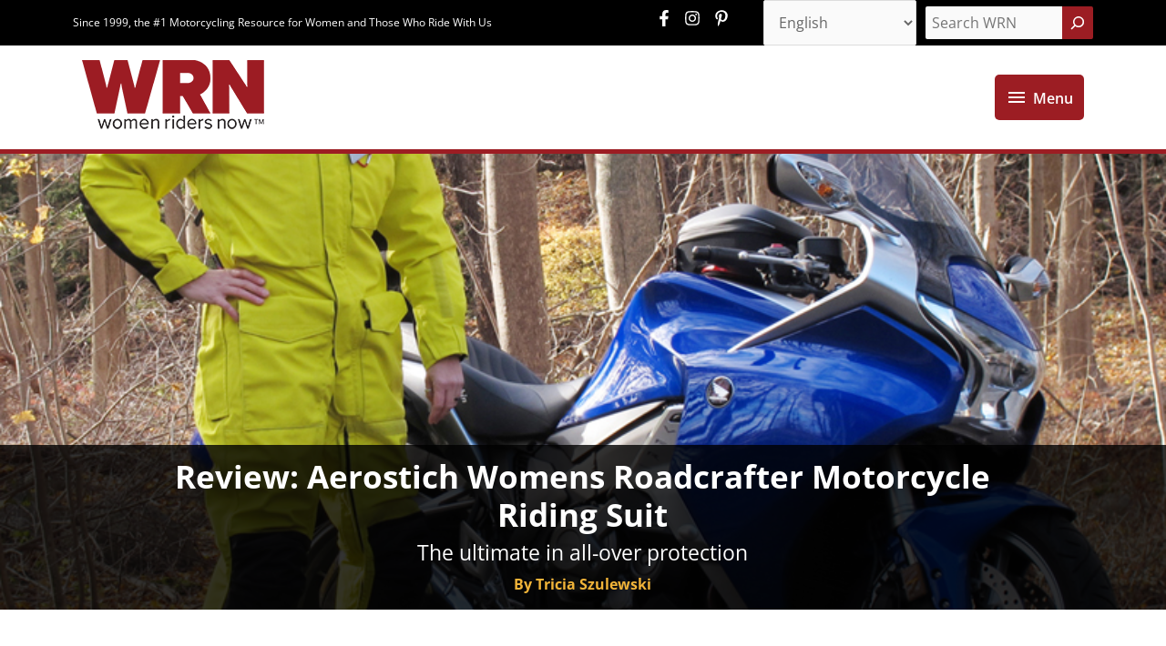

--- FILE ---
content_type: text/html; charset=UTF-8
request_url: https://womenridersnow.com/review-aerostich-womens-roadcrafter-motorcycle-riding-suit/
body_size: 292391
content:
<!DOCTYPE html>
<html lang="en-US">
<head>
<meta charset="UTF-8">
<meta name="viewport" content="width=device-width, initial-scale=1">
<link rel="profile" href="https://gmpg.org/xfn/11">
<!-- Global site tag (gtag.js) - Google Analytics -->
<script async src="https://www.googletagmanager.com/gtag/js?id=UA-11040256-1"></script>
<script>
window.dataLayer = window.dataLayer || [];
function gtag(){dataLayer.push(arguments);}
gtag('js', new Date());
gtag('config', 'UA-11040256-1');
</script>
<!-- Global site tag (gtag.js) - Google Analytics -->
<script async src="https://www.googletagmanager.com/gtag/js?id=G-XT53RMMB60"></script>
<script>
  window.dataLayer = window.dataLayer || [];
  function gtag(){dataLayer.push(arguments);}
  gtag('js', new Date());

  gtag('config', 'G-XT53RMMB60');
</script>
<!-- Google Ad Containers -->

<script async src="https://securepubads.g.doubleclick.net/tag/js/gpt.js"></script>
<script>
  window.googletag = window.googletag || {cmd: []};
  googletag.cmd.push(function() {
     var leader =  googletag.sizeMapping().
                addSize([1024, 0],  [[728, 90], [970, 90]]).//desktop
                addSize([768, 0], [728, 90]).//tablet
                addSize([0, 0], [[320, 50], [320, 100]]).//mobile
                build();
        var mrec = googletag.sizeMapping().
                addSize([1024, 0], [[300, 600], [300, 250], [160, 600]]).//desktop
                addSize([768, 0], [[300, 600], [300, 250], [160, 600]]).//tablet
                addSize([0, 0], [[300, 250], [320, 100]]).//mobile
                build();
        var skyscraper = googletag.sizeMapping().
                addSize([1024, 1], [[160, 600]]).//desktop
                addSize([0, 0], []).//mobile
                build();

    googletag.defineSlot('/15473093/wrn/homepage', [[728, 90], [320, 50], [320, 100], [970, 90]], 'leader1').setTargeting('Position', ['lb1']).defineSizeMapping(leader).addService(googletag.pubads());
    googletag.defineSlot('/15473093/wrn/homepage', [[728, 90], [320, 50], [320, 100], [970, 90]], 'leader2').setTargeting('Position', ['lb2']).defineSizeMapping(leader).addService(googletag.pubads());
    googletag.defineSlot('/15473093/wrn/homepage', [[728, 90], [320, 50], [320, 100], [970, 90]], 'leader3').setTargeting('Position', ['lb3']).defineSizeMapping(leader).addService(googletag.pubads());
    googletag.defineSlot('/15473093/wrn/homepage', [[728, 90], [320, 50], [320, 100], [970, 90]], 'leader4').setTargeting('Position', ['lb4']).defineSizeMapping(leader).addService(googletag.pubads());
    googletag.defineSlot('/15473093/wrn/homepage', [[728, 90], [320, 50], [320, 100], [970, 90]], 'leader5').setTargeting('Position', ['lb5']).defineSizeMapping(leader).addService(googletag.pubads());
    googletag.defineSlot('/15473093/wrn/homepage', [[728, 90], [320, 50], [320, 100], [970, 90]], 'leader6').setTargeting('Position', ['lb6']).defineSizeMapping(leader).addService(googletag.pubads());

    googletag.defineSlot('/15473093/wrn/homepage', [[160, 600]], 'sky1').setTargeting('Position', ['sky1']).defineSizeMapping(skyscraper).addService(googletag.pubads());    
    googletag.defineSlot('/15473093/wrn/homepage', [[160, 600]], 'sky2').setTargeting('Position', ['sky2']).defineSizeMapping(skyscraper).addService(googletag.pubads());    

    googletag.defineSlot('/15473093/wrn/homepage', [[160, 600], [320, 100], [300, 250], [300, 600]], 'mpu1').setTargeting('Position', ['mpu1']).defineSizeMapping(mrec).setTargeting('Position', ['mpu1']).addService(googletag.pubads());
    googletag.defineSlot('/15473093/wrn/homepage', [[300, 250]], 'mpu2').setTargeting('Position', ['mpu2']).addService(googletag.pubads());
    googletag.defineSlot('/15473093/wrn/homepage', [[300, 250]], 'mpu3').setTargeting('Position', ['mpu3']).addService(googletag.pubads());
    googletag.defineSlot('/15473093/wrn/homepage', [[300, 250]], 'mpu4').setTargeting('Position', ['mpu4']).addService(googletag.pubads());
    googletag.defineSlot('/15473093/wrn/homepage', [[300, 250]], 'mpu5').setTargeting('Position', ['mpu5']).addService(googletag.pubads());

    googletag.pubads().enableSingleRequest();
    googletag.pubads().collapseEmptyDivs();
    googletag.pubads().setTargeting('template', ['home'])
              .setTargeting('section', ['review-aerostich-womens-roadcrafter-motorcycle-riding-suit'])
              .setTargeting('postID', ['4311'])
    googletag.pubads().enableLazyLoad({
          fetchMarginPercent: 500,
          renderMarginPercent: 200,
          mobileScaling: 2.0
        });         
    googletag.enableServices();
  });

</script>
<meta name="p:domain_verify" content="5c90d6119843b70fe675019b723fb547"/><!-- Google tag (gtag.js) -->
<script async src="https://www.googletagmanager.com/gtag/js?id=G-2H1G7LQNFR"></script>
<script>
  window.dataLayer = window.dataLayer || [];
  function gtag(){dataLayer.push(arguments);}
  gtag('js', new Date());

  gtag('config', 'G-2H1G7LQNFR');
</script><!-- Google Tag Manager -->
<script>(function(w,d,s,l,i){w[l]=w[l]||[];w[l].push({'gtm.start':
new Date().getTime(),event:'gtm.js'});var f=d.getElementsByTagName(s)[0],
j=d.createElement(s),dl=l!='dataLayer'?'&l='+l:'';j.async=true;j.src=
'https://www.googletagmanager.com/gtm.js?id='+i+dl;f.parentNode.insertBefore(j,f);
})(window,document,'script','dataLayer','GTM-5DX553L');</script>
<!-- End Google Tag Manager --><!-- Global site tag (gtag.js) - Google Analytics -->
<script async src="https://www.googletagmanager.com/gtag/js?id=UA-11040256-1"></script>
<script>
  window.dataLayer = window.dataLayer || [];
  function gtag(){dataLayer.push(arguments);}
  gtag('js', new Date());

  gtag('config', 'UA-11040256-1');
</script>
<link rel="preload" href="https://womenridersnow.com/wp-content/astra-local-fonts/open-sans/memvYaGs126MiZpBA-UvWbX2vVnXBbObj2OVTS-muw.woff2" as="font" type="font/woff2" crossorigin><meta name='robots' content='index, follow, max-image-preview:large, max-snippet:-1, max-video-preview:-1' />
<link rel="alternate" hreflang="en" href="https://womenridersnow.com/review-aerostich-womens-roadcrafter-motorcycle-riding-suit/" />
<link rel="alternate" hreflang="es" href="https://womenridersnow.com/es/review-aerostich-womens-roadcrafter-motorcycle-riding-suit/" />

	<!-- This site is optimized with the Yoast SEO plugin v26.8 - https://yoast.com/product/yoast-seo-wordpress/ -->
	<title>Review: Aerostich Womens Roadcrafter Motorcycle Riding Suit - Women Riders Now</title>
	<meta name="description" content="Review: Aerostich Womens Roadcrafter Motorcycle Riding Suit - Aerostichs Roadcrafter one and two-piece riding suits have a huge following men, but among the women who love this all-over motorcycle riding protection suit, they have been relegated to wearing the men’s cut all these years. Finally, we get a women’s version. We put the suit through its paces for this thorough review." />
	<link rel="canonical" href="https://womenridersnow.com/review-aerostich-womens-roadcrafter-motorcycle-riding-suit/" />
	<meta property="og:locale" content="en_US" />
	<meta property="og:type" content="article" />
	<meta property="og:title" content="Review: Aerostich Womens Roadcrafter Motorcycle Riding Suit - Women Riders Now" />
	<meta property="og:description" content="Review: Aerostich Womens Roadcrafter Motorcycle Riding Suit - Aerostichs Roadcrafter one and two-piece riding suits have a huge following men, but among the women who love this all-over motorcycle riding protection suit, they have been relegated to wearing the men’s cut all these years. Finally, we get a women’s version. We put the suit through its paces for this thorough review." />
	<meta property="og:url" content="https://womenridersnow.com/review-aerostich-womens-roadcrafter-motorcycle-riding-suit/" />
	<meta property="og:site_name" content="Women Riders Now" />
	<meta property="article:publisher" content="https://www.facebook.com/womenridersnow/" />
	<meta property="article:published_time" content="2015-01-21T00:00:00+00:00" />
	<meta property="article:modified_time" content="2021-06-29T18:03:21+00:00" />
	<meta property="og:image" content="https://womenridersnow.com/wp-content/uploads/2021/05/Aerostich_Tricia.jpg" />
	<meta property="og:image:width" content="800" />
	<meta property="og:image:height" content="650" />
	<meta property="og:image:type" content="image/jpeg" />
	<meta name="author" content="robintek" />
	<meta name="twitter:card" content="summary_large_image" />
	<meta name="twitter:creator" content="@WomenRidersNow" />
	<meta name="twitter:site" content="@WomenRidersNow" />
	<meta name="twitter:label1" content="Written by" />
	<meta name="twitter:data1" content="robintek" />
	<meta name="twitter:label2" content="Est. reading time" />
	<meta name="twitter:data2" content="7 minutes" />
	<script type="application/ld+json" class="yoast-schema-graph">{"@context":"https://schema.org","@graph":[{"@type":"Article","@id":"https://womenridersnow.com/review-aerostich-womens-roadcrafter-motorcycle-riding-suit/#article","isPartOf":{"@id":"https://womenridersnow.com/review-aerostich-womens-roadcrafter-motorcycle-riding-suit/"},"author":{"name":"robintek","@id":"https://womenridersnow.com/#/schema/person/88fe2e5142ebe1d80e87be2b589ccae2"},"headline":"Review: Aerostich Womens Roadcrafter Motorcycle Riding Suit","datePublished":"2015-01-21T00:00:00+00:00","dateModified":"2021-06-29T18:03:21+00:00","mainEntityOfPage":{"@id":"https://womenridersnow.com/review-aerostich-womens-roadcrafter-motorcycle-riding-suit/"},"wordCount":1466,"publisher":{"@id":"https://womenridersnow.com/#organization"},"image":{"@id":"https://womenridersnow.com/review-aerostich-womens-roadcrafter-motorcycle-riding-suit/#primaryimage"},"thumbnailUrl":"https://womenridersnow.com/wp-content/uploads/2021/05/Aerostich_Tricia.jpg","articleSection":["Aerostich Reviews","Apparel & Product Reviews","Pants and Chaps Reviews","Riding Suit Reviews","Textile Jacket Reviews","Waterproof Gear Reviews"],"inLanguage":"en-US"},{"@type":"WebPage","@id":"https://womenridersnow.com/review-aerostich-womens-roadcrafter-motorcycle-riding-suit/","url":"https://womenridersnow.com/review-aerostich-womens-roadcrafter-motorcycle-riding-suit/","name":"Review: Aerostich Womens Roadcrafter Motorcycle Riding Suit - Women Riders Now","isPartOf":{"@id":"https://womenridersnow.com/#website"},"primaryImageOfPage":{"@id":"https://womenridersnow.com/review-aerostich-womens-roadcrafter-motorcycle-riding-suit/#primaryimage"},"image":{"@id":"https://womenridersnow.com/review-aerostich-womens-roadcrafter-motorcycle-riding-suit/#primaryimage"},"thumbnailUrl":"https://womenridersnow.com/wp-content/uploads/2021/05/Aerostich_Tricia.jpg","datePublished":"2015-01-21T00:00:00+00:00","dateModified":"2021-06-29T18:03:21+00:00","description":"Review: Aerostich Womens Roadcrafter Motorcycle Riding Suit - Aerostichs Roadcrafter one and two-piece riding suits have a huge following men, but among the women who love this all-over motorcycle riding protection suit, they have been relegated to wearing the men’s cut all these years. Finally, we get a women’s version. We put the suit through its paces for this thorough review.","breadcrumb":{"@id":"https://womenridersnow.com/review-aerostich-womens-roadcrafter-motorcycle-riding-suit/#breadcrumb"},"inLanguage":"en-US","potentialAction":[{"@type":"ReadAction","target":["https://womenridersnow.com/review-aerostich-womens-roadcrafter-motorcycle-riding-suit/"]}]},{"@type":"ImageObject","inLanguage":"en-US","@id":"https://womenridersnow.com/review-aerostich-womens-roadcrafter-motorcycle-riding-suit/#primaryimage","url":"https://womenridersnow.com/wp-content/uploads/2021/05/Aerostich_Tricia.jpg","contentUrl":"https://womenridersnow.com/wp-content/uploads/2021/05/Aerostich_Tricia.jpg","width":800,"height":650},{"@type":"BreadcrumbList","@id":"https://womenridersnow.com/review-aerostich-womens-roadcrafter-motorcycle-riding-suit/#breadcrumb","itemListElement":[{"@type":"ListItem","position":1,"name":"Home","item":"https://womenridersnow.com/"},{"@type":"ListItem","position":2,"name":"Review: Aerostich Womens Roadcrafter Motorcycle Riding Suit"}]},{"@type":"WebSite","@id":"https://womenridersnow.com/#website","url":"https://womenridersnow.com/","name":"Women Riders Now","description":"Since 1999, the #1 Motorcycling Resource for Women and Those Who Ride With Us","publisher":{"@id":"https://womenridersnow.com/#organization"},"potentialAction":[{"@type":"SearchAction","target":{"@type":"EntryPoint","urlTemplate":"https://womenridersnow.com/?s={search_term_string}"},"query-input":{"@type":"PropertyValueSpecification","valueRequired":true,"valueName":"search_term_string"}}],"inLanguage":"en-US"},{"@type":"Organization","@id":"https://womenridersnow.com/#organization","name":"Women Riders Now","url":"https://womenridersnow.com/","logo":{"@type":"ImageObject","inLanguage":"en-US","@id":"https://womenridersnow.com/#/schema/logo/image/","url":"https://womenridersnow.com/wp-content/uploads/2021/04/logo-wrn.png","contentUrl":"https://womenridersnow.com/wp-content/uploads/2021/04/logo-wrn.png","width":200,"height":82,"caption":"Women Riders Now"},"image":{"@id":"https://womenridersnow.com/#/schema/logo/image/"},"sameAs":["https://www.facebook.com/womenridersnow/","https://x.com/WomenRidersNow","https://www.instagram.com/womenridersnow/","https://www.pinterest.com/womenridersnow/"]},{"@type":"Person","@id":"https://womenridersnow.com/#/schema/person/88fe2e5142ebe1d80e87be2b589ccae2","name":"robintek","image":{"@type":"ImageObject","inLanguage":"en-US","@id":"https://womenridersnow.com/#/schema/person/image/","url":"https://secure.gravatar.com/avatar/aa4d1deddcf857e884a5d7a9eca720c1fd476bd5590b64d0d8d2e89da9aa053c?s=96&d=mm&r=g","contentUrl":"https://secure.gravatar.com/avatar/aa4d1deddcf857e884a5d7a9eca720c1fd476bd5590b64d0d8d2e89da9aa053c?s=96&d=mm&r=g","caption":"robintek"},"sameAs":["https://womenridersnow.com"]}]}</script>
	<!-- / Yoast SEO plugin. -->


<link rel='dns-prefetch' href='//maxcdn.bootstrapcdn.com' />
<link rel='dns-prefetch' href='//www.googletagmanager.com' />
<link rel="alternate" type="application/rss+xml" title="Women Riders Now &raquo; Feed" href="https://womenridersnow.com/feed/" />
<link rel="alternate" type="application/rss+xml" title="Women Riders Now &raquo; Comments Feed" href="https://womenridersnow.com/comments/feed/" />
<link rel="alternate" type="text/calendar" title="Women Riders Now &raquo; iCal Feed" href="https://womenridersnow.com/events/?ical=1" />
<link rel="alternate" type="application/rss+xml" title="Women Riders Now &raquo; Review: Aerostich Womens Roadcrafter Motorcycle Riding Suit Comments Feed" href="https://womenridersnow.com/review-aerostich-womens-roadcrafter-motorcycle-riding-suit/feed/" />
<link rel="alternate" title="oEmbed (JSON)" type="application/json+oembed" href="https://womenridersnow.com/wp-json/oembed/1.0/embed?url=https%3A%2F%2Fwomenridersnow.com%2Freview-aerostich-womens-roadcrafter-motorcycle-riding-suit%2F" />
<link rel="alternate" title="oEmbed (XML)" type="text/xml+oembed" href="https://womenridersnow.com/wp-json/oembed/1.0/embed?url=https%3A%2F%2Fwomenridersnow.com%2Freview-aerostich-womens-roadcrafter-motorcycle-riding-suit%2F&#038;format=xml" />
<style id='wp-img-auto-sizes-contain-inline-css'>
img:is([sizes=auto i],[sizes^="auto," i]){contain-intrinsic-size:3000px 1500px}
/*# sourceURL=wp-img-auto-sizes-contain-inline-css */
</style>
<link rel='stylesheet' id='wp-block-library-css' href='https://womenridersnow.com/wp-includes/css/dist/block-library/style.min.css?ver=6.9' media='all' />
<style id='wp-block-search-inline-css'>
.wp-block-search__button{margin-left:10px;word-break:normal}.wp-block-search__button.has-icon{line-height:0}.wp-block-search__button svg{height:1.25em;min-height:24px;min-width:24px;width:1.25em;fill:currentColor;vertical-align:text-bottom}:where(.wp-block-search__button){border:1px solid #ccc;padding:6px 10px}.wp-block-search__inside-wrapper{display:flex;flex:auto;flex-wrap:nowrap;max-width:100%}.wp-block-search__label{width:100%}.wp-block-search.wp-block-search__button-only .wp-block-search__button{box-sizing:border-box;display:flex;flex-shrink:0;justify-content:center;margin-left:0;max-width:100%}.wp-block-search.wp-block-search__button-only .wp-block-search__inside-wrapper{min-width:0!important;transition-property:width}.wp-block-search.wp-block-search__button-only .wp-block-search__input{flex-basis:100%;transition-duration:.3s}.wp-block-search.wp-block-search__button-only.wp-block-search__searchfield-hidden,.wp-block-search.wp-block-search__button-only.wp-block-search__searchfield-hidden .wp-block-search__inside-wrapper{overflow:hidden}.wp-block-search.wp-block-search__button-only.wp-block-search__searchfield-hidden .wp-block-search__input{border-left-width:0!important;border-right-width:0!important;flex-basis:0;flex-grow:0;margin:0;min-width:0!important;padding-left:0!important;padding-right:0!important;width:0!important}:where(.wp-block-search__input){appearance:none;border:1px solid #949494;flex-grow:1;font-family:inherit;font-size:inherit;font-style:inherit;font-weight:inherit;letter-spacing:inherit;line-height:inherit;margin-left:0;margin-right:0;min-width:3rem;padding:8px;text-decoration:unset!important;text-transform:inherit}:where(.wp-block-search__button-inside .wp-block-search__inside-wrapper){background-color:#fff;border:1px solid #949494;box-sizing:border-box;padding:4px}:where(.wp-block-search__button-inside .wp-block-search__inside-wrapper) .wp-block-search__input{border:none;border-radius:0;padding:0 4px}:where(.wp-block-search__button-inside .wp-block-search__inside-wrapper) .wp-block-search__input:focus{outline:none}:where(.wp-block-search__button-inside .wp-block-search__inside-wrapper) :where(.wp-block-search__button){padding:4px 8px}.wp-block-search.aligncenter .wp-block-search__inside-wrapper{margin:auto}.wp-block[data-align=right] .wp-block-search.wp-block-search__button-only .wp-block-search__inside-wrapper{float:right}
/*# sourceURL=https://womenridersnow.com/wp-includes/blocks/search/style.min.css */
</style>
<style id='global-styles-inline-css'>
:root{--wp--preset--aspect-ratio--square: 1;--wp--preset--aspect-ratio--4-3: 4/3;--wp--preset--aspect-ratio--3-4: 3/4;--wp--preset--aspect-ratio--3-2: 3/2;--wp--preset--aspect-ratio--2-3: 2/3;--wp--preset--aspect-ratio--16-9: 16/9;--wp--preset--aspect-ratio--9-16: 9/16;--wp--preset--color--black: #000000;--wp--preset--color--cyan-bluish-gray: #abb8c3;--wp--preset--color--white: #ffffff;--wp--preset--color--pale-pink: #f78da7;--wp--preset--color--vivid-red: #cf2e2e;--wp--preset--color--luminous-vivid-orange: #ff6900;--wp--preset--color--luminous-vivid-amber: #fcb900;--wp--preset--color--light-green-cyan: #7bdcb5;--wp--preset--color--vivid-green-cyan: #00d084;--wp--preset--color--pale-cyan-blue: #8ed1fc;--wp--preset--color--vivid-cyan-blue: #0693e3;--wp--preset--color--vivid-purple: #9b51e0;--wp--preset--color--ast-global-color-0: var(--ast-global-color-0);--wp--preset--color--ast-global-color-1: var(--ast-global-color-1);--wp--preset--color--ast-global-color-2: var(--ast-global-color-2);--wp--preset--color--ast-global-color-3: var(--ast-global-color-3);--wp--preset--color--ast-global-color-4: var(--ast-global-color-4);--wp--preset--color--ast-global-color-5: var(--ast-global-color-5);--wp--preset--color--ast-global-color-6: var(--ast-global-color-6);--wp--preset--color--ast-global-color-7: var(--ast-global-color-7);--wp--preset--color--ast-global-color-8: var(--ast-global-color-8);--wp--preset--gradient--vivid-cyan-blue-to-vivid-purple: linear-gradient(135deg,rgb(6,147,227) 0%,rgb(155,81,224) 100%);--wp--preset--gradient--light-green-cyan-to-vivid-green-cyan: linear-gradient(135deg,rgb(122,220,180) 0%,rgb(0,208,130) 100%);--wp--preset--gradient--luminous-vivid-amber-to-luminous-vivid-orange: linear-gradient(135deg,rgb(252,185,0) 0%,rgb(255,105,0) 100%);--wp--preset--gradient--luminous-vivid-orange-to-vivid-red: linear-gradient(135deg,rgb(255,105,0) 0%,rgb(207,46,46) 100%);--wp--preset--gradient--very-light-gray-to-cyan-bluish-gray: linear-gradient(135deg,rgb(238,238,238) 0%,rgb(169,184,195) 100%);--wp--preset--gradient--cool-to-warm-spectrum: linear-gradient(135deg,rgb(74,234,220) 0%,rgb(151,120,209) 20%,rgb(207,42,186) 40%,rgb(238,44,130) 60%,rgb(251,105,98) 80%,rgb(254,248,76) 100%);--wp--preset--gradient--blush-light-purple: linear-gradient(135deg,rgb(255,206,236) 0%,rgb(152,150,240) 100%);--wp--preset--gradient--blush-bordeaux: linear-gradient(135deg,rgb(254,205,165) 0%,rgb(254,45,45) 50%,rgb(107,0,62) 100%);--wp--preset--gradient--luminous-dusk: linear-gradient(135deg,rgb(255,203,112) 0%,rgb(199,81,192) 50%,rgb(65,88,208) 100%);--wp--preset--gradient--pale-ocean: linear-gradient(135deg,rgb(255,245,203) 0%,rgb(182,227,212) 50%,rgb(51,167,181) 100%);--wp--preset--gradient--electric-grass: linear-gradient(135deg,rgb(202,248,128) 0%,rgb(113,206,126) 100%);--wp--preset--gradient--midnight: linear-gradient(135deg,rgb(2,3,129) 0%,rgb(40,116,252) 100%);--wp--preset--font-size--small: 13px;--wp--preset--font-size--medium: 20px;--wp--preset--font-size--large: 36px;--wp--preset--font-size--x-large: 42px;--wp--preset--spacing--20: 0.44rem;--wp--preset--spacing--30: 0.67rem;--wp--preset--spacing--40: 1rem;--wp--preset--spacing--50: 1.5rem;--wp--preset--spacing--60: 2.25rem;--wp--preset--spacing--70: 3.38rem;--wp--preset--spacing--80: 5.06rem;--wp--preset--shadow--natural: 6px 6px 9px rgba(0, 0, 0, 0.2);--wp--preset--shadow--deep: 12px 12px 50px rgba(0, 0, 0, 0.4);--wp--preset--shadow--sharp: 6px 6px 0px rgba(0, 0, 0, 0.2);--wp--preset--shadow--outlined: 6px 6px 0px -3px rgb(255, 255, 255), 6px 6px rgb(0, 0, 0);--wp--preset--shadow--crisp: 6px 6px 0px rgb(0, 0, 0);}:root { --wp--style--global--content-size: var(--wp--custom--ast-content-width-size);--wp--style--global--wide-size: var(--wp--custom--ast-wide-width-size); }:where(body) { margin: 0; }.wp-site-blocks > .alignleft { float: left; margin-right: 2em; }.wp-site-blocks > .alignright { float: right; margin-left: 2em; }.wp-site-blocks > .aligncenter { justify-content: center; margin-left: auto; margin-right: auto; }:where(.wp-site-blocks) > * { margin-block-start: 24px; margin-block-end: 0; }:where(.wp-site-blocks) > :first-child { margin-block-start: 0; }:where(.wp-site-blocks) > :last-child { margin-block-end: 0; }:root { --wp--style--block-gap: 24px; }:root :where(.is-layout-flow) > :first-child{margin-block-start: 0;}:root :where(.is-layout-flow) > :last-child{margin-block-end: 0;}:root :where(.is-layout-flow) > *{margin-block-start: 24px;margin-block-end: 0;}:root :where(.is-layout-constrained) > :first-child{margin-block-start: 0;}:root :where(.is-layout-constrained) > :last-child{margin-block-end: 0;}:root :where(.is-layout-constrained) > *{margin-block-start: 24px;margin-block-end: 0;}:root :where(.is-layout-flex){gap: 24px;}:root :where(.is-layout-grid){gap: 24px;}.is-layout-flow > .alignleft{float: left;margin-inline-start: 0;margin-inline-end: 2em;}.is-layout-flow > .alignright{float: right;margin-inline-start: 2em;margin-inline-end: 0;}.is-layout-flow > .aligncenter{margin-left: auto !important;margin-right: auto !important;}.is-layout-constrained > .alignleft{float: left;margin-inline-start: 0;margin-inline-end: 2em;}.is-layout-constrained > .alignright{float: right;margin-inline-start: 2em;margin-inline-end: 0;}.is-layout-constrained > .aligncenter{margin-left: auto !important;margin-right: auto !important;}.is-layout-constrained > :where(:not(.alignleft):not(.alignright):not(.alignfull)){max-width: var(--wp--style--global--content-size);margin-left: auto !important;margin-right: auto !important;}.is-layout-constrained > .alignwide{max-width: var(--wp--style--global--wide-size);}body .is-layout-flex{display: flex;}.is-layout-flex{flex-wrap: wrap;align-items: center;}.is-layout-flex > :is(*, div){margin: 0;}body .is-layout-grid{display: grid;}.is-layout-grid > :is(*, div){margin: 0;}body{padding-top: 0px;padding-right: 0px;padding-bottom: 0px;padding-left: 0px;}a:where(:not(.wp-element-button)){text-decoration: none;}:root :where(.wp-element-button, .wp-block-button__link){background-color: #32373c;border-width: 0;color: #fff;font-family: inherit;font-size: inherit;font-style: inherit;font-weight: inherit;letter-spacing: inherit;line-height: inherit;padding-top: calc(0.667em + 2px);padding-right: calc(1.333em + 2px);padding-bottom: calc(0.667em + 2px);padding-left: calc(1.333em + 2px);text-decoration: none;text-transform: inherit;}.has-black-color{color: var(--wp--preset--color--black) !important;}.has-cyan-bluish-gray-color{color: var(--wp--preset--color--cyan-bluish-gray) !important;}.has-white-color{color: var(--wp--preset--color--white) !important;}.has-pale-pink-color{color: var(--wp--preset--color--pale-pink) !important;}.has-vivid-red-color{color: var(--wp--preset--color--vivid-red) !important;}.has-luminous-vivid-orange-color{color: var(--wp--preset--color--luminous-vivid-orange) !important;}.has-luminous-vivid-amber-color{color: var(--wp--preset--color--luminous-vivid-amber) !important;}.has-light-green-cyan-color{color: var(--wp--preset--color--light-green-cyan) !important;}.has-vivid-green-cyan-color{color: var(--wp--preset--color--vivid-green-cyan) !important;}.has-pale-cyan-blue-color{color: var(--wp--preset--color--pale-cyan-blue) !important;}.has-vivid-cyan-blue-color{color: var(--wp--preset--color--vivid-cyan-blue) !important;}.has-vivid-purple-color{color: var(--wp--preset--color--vivid-purple) !important;}.has-ast-global-color-0-color{color: var(--wp--preset--color--ast-global-color-0) !important;}.has-ast-global-color-1-color{color: var(--wp--preset--color--ast-global-color-1) !important;}.has-ast-global-color-2-color{color: var(--wp--preset--color--ast-global-color-2) !important;}.has-ast-global-color-3-color{color: var(--wp--preset--color--ast-global-color-3) !important;}.has-ast-global-color-4-color{color: var(--wp--preset--color--ast-global-color-4) !important;}.has-ast-global-color-5-color{color: var(--wp--preset--color--ast-global-color-5) !important;}.has-ast-global-color-6-color{color: var(--wp--preset--color--ast-global-color-6) !important;}.has-ast-global-color-7-color{color: var(--wp--preset--color--ast-global-color-7) !important;}.has-ast-global-color-8-color{color: var(--wp--preset--color--ast-global-color-8) !important;}.has-black-background-color{background-color: var(--wp--preset--color--black) !important;}.has-cyan-bluish-gray-background-color{background-color: var(--wp--preset--color--cyan-bluish-gray) !important;}.has-white-background-color{background-color: var(--wp--preset--color--white) !important;}.has-pale-pink-background-color{background-color: var(--wp--preset--color--pale-pink) !important;}.has-vivid-red-background-color{background-color: var(--wp--preset--color--vivid-red) !important;}.has-luminous-vivid-orange-background-color{background-color: var(--wp--preset--color--luminous-vivid-orange) !important;}.has-luminous-vivid-amber-background-color{background-color: var(--wp--preset--color--luminous-vivid-amber) !important;}.has-light-green-cyan-background-color{background-color: var(--wp--preset--color--light-green-cyan) !important;}.has-vivid-green-cyan-background-color{background-color: var(--wp--preset--color--vivid-green-cyan) !important;}.has-pale-cyan-blue-background-color{background-color: var(--wp--preset--color--pale-cyan-blue) !important;}.has-vivid-cyan-blue-background-color{background-color: var(--wp--preset--color--vivid-cyan-blue) !important;}.has-vivid-purple-background-color{background-color: var(--wp--preset--color--vivid-purple) !important;}.has-ast-global-color-0-background-color{background-color: var(--wp--preset--color--ast-global-color-0) !important;}.has-ast-global-color-1-background-color{background-color: var(--wp--preset--color--ast-global-color-1) !important;}.has-ast-global-color-2-background-color{background-color: var(--wp--preset--color--ast-global-color-2) !important;}.has-ast-global-color-3-background-color{background-color: var(--wp--preset--color--ast-global-color-3) !important;}.has-ast-global-color-4-background-color{background-color: var(--wp--preset--color--ast-global-color-4) !important;}.has-ast-global-color-5-background-color{background-color: var(--wp--preset--color--ast-global-color-5) !important;}.has-ast-global-color-6-background-color{background-color: var(--wp--preset--color--ast-global-color-6) !important;}.has-ast-global-color-7-background-color{background-color: var(--wp--preset--color--ast-global-color-7) !important;}.has-ast-global-color-8-background-color{background-color: var(--wp--preset--color--ast-global-color-8) !important;}.has-black-border-color{border-color: var(--wp--preset--color--black) !important;}.has-cyan-bluish-gray-border-color{border-color: var(--wp--preset--color--cyan-bluish-gray) !important;}.has-white-border-color{border-color: var(--wp--preset--color--white) !important;}.has-pale-pink-border-color{border-color: var(--wp--preset--color--pale-pink) !important;}.has-vivid-red-border-color{border-color: var(--wp--preset--color--vivid-red) !important;}.has-luminous-vivid-orange-border-color{border-color: var(--wp--preset--color--luminous-vivid-orange) !important;}.has-luminous-vivid-amber-border-color{border-color: var(--wp--preset--color--luminous-vivid-amber) !important;}.has-light-green-cyan-border-color{border-color: var(--wp--preset--color--light-green-cyan) !important;}.has-vivid-green-cyan-border-color{border-color: var(--wp--preset--color--vivid-green-cyan) !important;}.has-pale-cyan-blue-border-color{border-color: var(--wp--preset--color--pale-cyan-blue) !important;}.has-vivid-cyan-blue-border-color{border-color: var(--wp--preset--color--vivid-cyan-blue) !important;}.has-vivid-purple-border-color{border-color: var(--wp--preset--color--vivid-purple) !important;}.has-ast-global-color-0-border-color{border-color: var(--wp--preset--color--ast-global-color-0) !important;}.has-ast-global-color-1-border-color{border-color: var(--wp--preset--color--ast-global-color-1) !important;}.has-ast-global-color-2-border-color{border-color: var(--wp--preset--color--ast-global-color-2) !important;}.has-ast-global-color-3-border-color{border-color: var(--wp--preset--color--ast-global-color-3) !important;}.has-ast-global-color-4-border-color{border-color: var(--wp--preset--color--ast-global-color-4) !important;}.has-ast-global-color-5-border-color{border-color: var(--wp--preset--color--ast-global-color-5) !important;}.has-ast-global-color-6-border-color{border-color: var(--wp--preset--color--ast-global-color-6) !important;}.has-ast-global-color-7-border-color{border-color: var(--wp--preset--color--ast-global-color-7) !important;}.has-ast-global-color-8-border-color{border-color: var(--wp--preset--color--ast-global-color-8) !important;}.has-vivid-cyan-blue-to-vivid-purple-gradient-background{background: var(--wp--preset--gradient--vivid-cyan-blue-to-vivid-purple) !important;}.has-light-green-cyan-to-vivid-green-cyan-gradient-background{background: var(--wp--preset--gradient--light-green-cyan-to-vivid-green-cyan) !important;}.has-luminous-vivid-amber-to-luminous-vivid-orange-gradient-background{background: var(--wp--preset--gradient--luminous-vivid-amber-to-luminous-vivid-orange) !important;}.has-luminous-vivid-orange-to-vivid-red-gradient-background{background: var(--wp--preset--gradient--luminous-vivid-orange-to-vivid-red) !important;}.has-very-light-gray-to-cyan-bluish-gray-gradient-background{background: var(--wp--preset--gradient--very-light-gray-to-cyan-bluish-gray) !important;}.has-cool-to-warm-spectrum-gradient-background{background: var(--wp--preset--gradient--cool-to-warm-spectrum) !important;}.has-blush-light-purple-gradient-background{background: var(--wp--preset--gradient--blush-light-purple) !important;}.has-blush-bordeaux-gradient-background{background: var(--wp--preset--gradient--blush-bordeaux) !important;}.has-luminous-dusk-gradient-background{background: var(--wp--preset--gradient--luminous-dusk) !important;}.has-pale-ocean-gradient-background{background: var(--wp--preset--gradient--pale-ocean) !important;}.has-electric-grass-gradient-background{background: var(--wp--preset--gradient--electric-grass) !important;}.has-midnight-gradient-background{background: var(--wp--preset--gradient--midnight) !important;}.has-small-font-size{font-size: var(--wp--preset--font-size--small) !important;}.has-medium-font-size{font-size: var(--wp--preset--font-size--medium) !important;}.has-large-font-size{font-size: var(--wp--preset--font-size--large) !important;}.has-x-large-font-size{font-size: var(--wp--preset--font-size--x-large) !important;}
/*# sourceURL=global-styles-inline-css */
</style>

<link rel='stylesheet' id='astra-bb-builder-css' href='https://womenridersnow.com/wp-content/themes/astra/assets/css/minified/compatibility/page-builder/bb-plugin.min.css?ver=4.11.13' media='all' />
<link rel='stylesheet' id='astra-theme-css-css' href='https://womenridersnow.com/wp-content/themes/astra/assets/css/minified/style.min.css?ver=4.11.13' media='all' />
<style id='astra-theme-css-inline-css'>
.ast-no-sidebar .entry-content .alignfull {margin-left: calc( -50vw + 50%);margin-right: calc( -50vw + 50%);max-width: 100vw;width: 100vw;}.ast-no-sidebar .entry-content .alignwide {margin-left: calc(-41vw + 50%);margin-right: calc(-41vw + 50%);max-width: unset;width: unset;}.ast-no-sidebar .entry-content .alignfull .alignfull,.ast-no-sidebar .entry-content .alignfull .alignwide,.ast-no-sidebar .entry-content .alignwide .alignfull,.ast-no-sidebar .entry-content .alignwide .alignwide,.ast-no-sidebar .entry-content .wp-block-column .alignfull,.ast-no-sidebar .entry-content .wp-block-column .alignwide{width: 100%;margin-left: auto;margin-right: auto;}.wp-block-gallery,.blocks-gallery-grid {margin: 0;}.wp-block-separator {max-width: 100px;}.wp-block-separator.is-style-wide,.wp-block-separator.is-style-dots {max-width: none;}.entry-content .has-2-columns .wp-block-column:first-child {padding-right: 10px;}.entry-content .has-2-columns .wp-block-column:last-child {padding-left: 10px;}@media (max-width: 782px) {.entry-content .wp-block-columns .wp-block-column {flex-basis: 100%;}.entry-content .has-2-columns .wp-block-column:first-child {padding-right: 0;}.entry-content .has-2-columns .wp-block-column:last-child {padding-left: 0;}}body .entry-content .wp-block-latest-posts {margin-left: 0;}body .entry-content .wp-block-latest-posts li {list-style: none;}.ast-no-sidebar .ast-container .entry-content .wp-block-latest-posts {margin-left: 0;}.ast-header-break-point .entry-content .alignwide {margin-left: auto;margin-right: auto;}.entry-content .blocks-gallery-item img {margin-bottom: auto;}.wp-block-pullquote {border-top: 4px solid #555d66;border-bottom: 4px solid #555d66;color: #40464d;}:root{--ast-post-nav-space:0;--ast-container-default-xlg-padding:6.67em;--ast-container-default-lg-padding:5.67em;--ast-container-default-slg-padding:4.34em;--ast-container-default-md-padding:3.34em;--ast-container-default-sm-padding:6.67em;--ast-container-default-xs-padding:2.4em;--ast-container-default-xxs-padding:1.4em;--ast-code-block-background:#EEEEEE;--ast-comment-inputs-background:#FAFAFA;--ast-normal-container-width:1100px;--ast-narrow-container-width:750px;--ast-blog-title-font-weight:normal;--ast-blog-meta-weight:inherit;--ast-global-color-primary:var(--ast-global-color-5);--ast-global-color-secondary:var(--ast-global-color-4);--ast-global-color-alternate-background:var(--ast-global-color-7);--ast-global-color-subtle-background:var(--ast-global-color-6);--ast-bg-style-guide:#F8FAFC;--ast-shadow-style-guide:0px 0px 4px 0 #00000057;--ast-global-dark-bg-style:#fff;--ast-global-dark-lfs:#fbfbfb;--ast-widget-bg-color:#fafafa;--ast-wc-container-head-bg-color:#fbfbfb;--ast-title-layout-bg:#eeeeee;--ast-search-border-color:#e7e7e7;--ast-lifter-hover-bg:#e6e6e6;--ast-gallery-block-color:#000;--srfm-color-input-label:var(--ast-global-color-2);}html{font-size:100%;}a,.page-title{color:#9c1d23;}a:hover,a:focus{color:#000000;}body,button,input,select,textarea,.ast-button,.ast-custom-button{font-family:'Open Sans',sans-serif;font-weight:400;font-size:16px;font-size:1rem;}blockquote{color:#000000;}h1,h2,h3,h4,h5,h6,.entry-content :where(h1,h2,h3,h4,h5,h6),.site-title,.site-title a{font-weight:700;}.site-title{font-size:35px;font-size:2.1875rem;display:none;}header .custom-logo-link img{max-width:200px;width:200px;}.astra-logo-svg{width:200px;}.site-header .site-description{font-size:15px;font-size:0.9375rem;display:none;}.entry-title{font-size:24px;font-size:1.5rem;}.ast-blog-meta-container{font-size:14px;font-size:0.875rem;}.archive .ast-article-post .ast-article-inner,.blog .ast-article-post .ast-article-inner,.archive .ast-article-post .ast-article-inner:hover,.blog .ast-article-post .ast-article-inner:hover{overflow:hidden;}h1,.entry-content :where(h1){font-size:3.5em;font-weight:700;line-height:1.4em;}h2,.entry-content :where(h2){font-size:24px;font-size:1.5rem;font-weight:700;line-height:1.3em;}h3,.entry-content :where(h3){font-size:17px;font-size:1.0625rem;font-weight:700;line-height:1.3em;}h4,.entry-content :where(h4){font-size:16px;font-size:1rem;line-height:1.2em;font-weight:700;}h5,.entry-content :where(h5){font-size:18px;font-size:1.125rem;line-height:1.2em;}h6,.entry-content :where(h6){font-size:15px;font-size:0.9375rem;line-height:1.25em;}::selection{background-color:#9c1d23;color:#ffffff;}body,h1,h2,h3,h4,h5,h6,.entry-title a,.entry-content :where(h1,h2,h3,h4,h5,h6){color:#000000;}.tagcloud a:hover,.tagcloud a:focus,.tagcloud a.current-item{color:#ffffff;border-color:#9c1d23;background-color:#9c1d23;}input:focus,input[type="text"]:focus,input[type="email"]:focus,input[type="url"]:focus,input[type="password"]:focus,input[type="reset"]:focus,input[type="search"]:focus,textarea:focus{border-color:#9c1d23;}input[type="radio"]:checked,input[type=reset],input[type="checkbox"]:checked,input[type="checkbox"]:hover:checked,input[type="checkbox"]:focus:checked,input[type=range]::-webkit-slider-thumb{border-color:#9c1d23;background-color:#9c1d23;box-shadow:none;}.site-footer a:hover + .post-count,.site-footer a:focus + .post-count{background:#9c1d23;border-color:#9c1d23;}.single .nav-links .nav-previous,.single .nav-links .nav-next{color:#9c1d23;}.entry-meta,.entry-meta *{line-height:1.45;color:#9c1d23;}.entry-meta a:not(.ast-button):hover,.entry-meta a:not(.ast-button):hover *,.entry-meta a:not(.ast-button):focus,.entry-meta a:not(.ast-button):focus *,.page-links > .page-link,.page-links .page-link:hover,.post-navigation a:hover{color:#000000;}#cat option,.secondary .calendar_wrap thead a,.secondary .calendar_wrap thead a:visited{color:#9c1d23;}.secondary .calendar_wrap #today,.ast-progress-val span{background:#9c1d23;}.secondary a:hover + .post-count,.secondary a:focus + .post-count{background:#9c1d23;border-color:#9c1d23;}.calendar_wrap #today > a{color:#ffffff;}.page-links .page-link,.single .post-navigation a{color:#9c1d23;}.ast-header-break-point .main-header-bar .ast-button-wrap .menu-toggle{border-radius:5px;}.ast-search-menu-icon .search-form button.search-submit{padding:0 4px;}.ast-search-menu-icon form.search-form{padding-right:0;}.ast-header-search .ast-search-menu-icon.ast-dropdown-active .search-form,.ast-header-search .ast-search-menu-icon.ast-dropdown-active .search-field:focus{transition:all 0.2s;}.search-form input.search-field:focus{outline:none;}.widget-title,.widget .wp-block-heading{font-size:22px;font-size:1.375rem;color:#000000;}.single .ast-author-details .author-title{color:#000000;}#secondary,#secondary button,#secondary input,#secondary select,#secondary textarea{font-size:16px;font-size:1rem;}.ast-search-menu-icon.slide-search a:focus-visible:focus-visible,.astra-search-icon:focus-visible,#close:focus-visible,a:focus-visible,.ast-menu-toggle:focus-visible,.site .skip-link:focus-visible,.wp-block-loginout input:focus-visible,.wp-block-search.wp-block-search__button-inside .wp-block-search__inside-wrapper,.ast-header-navigation-arrow:focus-visible,.ast-orders-table__row .ast-orders-table__cell:focus-visible,a#ast-apply-coupon:focus-visible,#ast-apply-coupon:focus-visible,#close:focus-visible,.button.search-submit:focus-visible,#search_submit:focus,.normal-search:focus-visible,.ast-header-account-wrap:focus-visible,.astra-cart-drawer-close:focus,.ast-single-variation:focus,.ast-button:focus{outline-style:dotted;outline-color:inherit;outline-width:thin;}input:focus,input[type="text"]:focus,input[type="email"]:focus,input[type="url"]:focus,input[type="password"]:focus,input[type="reset"]:focus,input[type="search"]:focus,input[type="number"]:focus,textarea:focus,.wp-block-search__input:focus,[data-section="section-header-mobile-trigger"] .ast-button-wrap .ast-mobile-menu-trigger-minimal:focus,.ast-mobile-popup-drawer.active .menu-toggle-close:focus,#ast-scroll-top:focus,#coupon_code:focus,#ast-coupon-code:focus{border-style:dotted;border-color:inherit;border-width:thin;}input{outline:none;}.main-header-menu .menu-link,.ast-header-custom-item a{color:#000000;}.main-header-menu .menu-item:hover > .menu-link,.main-header-menu .menu-item:hover > .ast-menu-toggle,.main-header-menu .ast-masthead-custom-menu-items a:hover,.main-header-menu .menu-item.focus > .menu-link,.main-header-menu .menu-item.focus > .ast-menu-toggle,.main-header-menu .current-menu-item > .menu-link,.main-header-menu .current-menu-ancestor > .menu-link,.main-header-menu .current-menu-item > .ast-menu-toggle,.main-header-menu .current-menu-ancestor > .ast-menu-toggle{color:#9c1d23;}.header-main-layout-3 .ast-main-header-bar-alignment{margin-right:auto;}.header-main-layout-2 .site-header-section-left .ast-site-identity{text-align:left;}.ast-logo-title-inline .site-logo-img{padding-right:1em;}.site-logo-img img{ transition:all 0.2s linear;}body .ast-oembed-container *{position:absolute;top:0;width:100%;height:100%;left:0;}body .wp-block-embed-pocket-casts .ast-oembed-container *{position:unset;}.ast-header-break-point .ast-mobile-menu-buttons-minimal.menu-toggle{background:transparent;color:#9c1d23;}.ast-header-break-point .ast-mobile-menu-buttons-outline.menu-toggle{background:transparent;border:1px solid #9c1d23;color:#9c1d23;}.ast-header-break-point .ast-mobile-menu-buttons-fill.menu-toggle{background:#9c1d23;color:#ffffff;}.ast-single-post-featured-section + article {margin-top: 2em;}.site-content .ast-single-post-featured-section img {width: 100%;overflow: hidden;object-fit: cover;}.site > .ast-single-related-posts-container {margin-top: 0;}@media (min-width: 769px) {.ast-desktop .ast-container--narrow {max-width: var(--ast-narrow-container-width);margin: 0 auto;}}#secondary {margin: 4em 0 2.5em;word-break: break-word;line-height: 2;}#secondary li {margin-bottom: 0.25em;}#secondary li:last-child {margin-bottom: 0;}@media (max-width: 768px) {.js_active .ast-plain-container.ast-single-post #secondary {margin-top: 1.5em;}}.ast-separate-container.ast-two-container #secondary .widget {background-color: #fff;padding: 2em;margin-bottom: 2em;}@media (min-width: 993px) {.ast-left-sidebar #secondary {padding-right: 60px;}.ast-right-sidebar #secondary {padding-left: 60px;}}@media (max-width: 993px) {.ast-right-sidebar #secondary {padding-left: 30px;}.ast-left-sidebar #secondary {padding-right: 30px;}}.ast-small-footer{color:#ffffff;}.ast-small-footer > .ast-footer-overlay{background-color:#242424;;}.ast-small-footer a{color:#ffffff;}.ast-small-footer a:hover{color:#e1e1e1;}.footer-adv .footer-adv-overlay{border-top-style:solid;border-top-width:10px;border-top-color:#9c1d23;}.footer-adv .widget-title,.footer-adv .widget-title a{color:#ffffff;}.footer-adv{color:#ffffff;}.footer-adv a{color:#ffffff;}.footer-adv .tagcloud a:hover,.footer-adv .tagcloud a.current-item{border-color:#ffffff;background-color:#ffffff;}.footer-adv a:hover,.footer-adv .no-widget-text a:hover,.footer-adv a:focus,.footer-adv .no-widget-text a:focus{color:#ffffff;}.footer-adv .calendar_wrap #today,.footer-adv a:hover + .post-count{background-color:#ffffff;}.footer-adv-overlay{background-image:linear-gradient(to right,rgba(0,0,0,0.8),rgba(0,0,0,0.8)),url(https://womenridersnow.com/wp-content/uploads/2021/04/footer-bg-img.jpg);;background-repeat:repeat;background-position:center center;background-size:cover;background-attachment:scroll;}@media( max-width: 420px ) {.single .nav-links .nav-previous,.single .nav-links .nav-next {width: 100%;text-align: center;}}.wp-block-buttons.aligncenter{justify-content:center;}@media (max-width:782px){.entry-content .wp-block-columns .wp-block-column{margin-left:0px;}}.wp-block-image.aligncenter{margin-left:auto;margin-right:auto;}.wp-block-table.aligncenter{margin-left:auto;margin-right:auto;}.wp-block-buttons .wp-block-button.is-style-outline .wp-block-button__link.wp-element-button,.ast-outline-button,.wp-block-uagb-buttons-child .uagb-buttons-repeater.ast-outline-button{border-top-width:2px;border-right-width:2px;border-bottom-width:2px;border-left-width:2px;font-family:inherit;font-weight:normal;line-height:1em;border-top-left-radius:2px;border-top-right-radius:2px;border-bottom-right-radius:2px;border-bottom-left-radius:2px;}.wp-block-button .wp-block-button__link.wp-element-button.is-style-outline:not(.has-background),.wp-block-button.is-style-outline>.wp-block-button__link.wp-element-button:not(.has-background),.ast-outline-button{background-color:transparent;}.entry-content[data-ast-blocks-layout] > figure{margin-bottom:1em;}@media (max-width:768px){.ast-left-sidebar #content > .ast-container{display:flex;flex-direction:column-reverse;width:100%;}.ast-separate-container .ast-article-post,.ast-separate-container .ast-article-single{padding:1.5em 2.14em;}.ast-author-box img.avatar{margin:20px 0 0 0;}}@media (max-width:768px){#secondary.secondary{padding-top:0;}.ast-separate-container.ast-right-sidebar #secondary{padding-left:1em;padding-right:1em;}.ast-separate-container.ast-two-container #secondary{padding-left:0;padding-right:0;}.ast-page-builder-template .entry-header #secondary,.ast-page-builder-template #secondary{margin-top:1.5em;}}@media (max-width:768px){.ast-right-sidebar #primary{padding-right:0;}.ast-page-builder-template.ast-left-sidebar #secondary,.ast-page-builder-template.ast-right-sidebar #secondary{padding-right:20px;padding-left:20px;}.ast-right-sidebar #secondary,.ast-left-sidebar #primary{padding-left:0;}.ast-left-sidebar #secondary{padding-right:0;}}@media (min-width:769px){.ast-separate-container.ast-right-sidebar #primary,.ast-separate-container.ast-left-sidebar #primary{border:0;}.search-no-results.ast-separate-container #primary{margin-bottom:4em;}}@media (min-width:769px){.ast-right-sidebar #primary{border-right:1px solid var(--ast-border-color);}.ast-left-sidebar #primary{border-left:1px solid var(--ast-border-color);}.ast-right-sidebar #secondary{border-left:1px solid var(--ast-border-color);margin-left:-1px;}.ast-left-sidebar #secondary{border-right:1px solid var(--ast-border-color);margin-right:-1px;}.ast-separate-container.ast-two-container.ast-right-sidebar #secondary{padding-left:30px;padding-right:0;}.ast-separate-container.ast-two-container.ast-left-sidebar #secondary{padding-right:30px;padding-left:0;}.ast-separate-container.ast-right-sidebar #secondary,.ast-separate-container.ast-left-sidebar #secondary{border:0;margin-left:auto;margin-right:auto;}.ast-separate-container.ast-two-container #secondary .widget:last-child{margin-bottom:0;}}.menu-toggle,button,.ast-button,.ast-custom-button,.button,input#submit,input[type="button"],input[type="submit"],input[type="reset"]{color:#ffffff;border-color:#9c1d23;background-color:#9c1d23;border-top-left-radius:2px;border-top-right-radius:2px;border-bottom-right-radius:2px;border-bottom-left-radius:2px;padding-top:10px;padding-right:40px;padding-bottom:10px;padding-left:40px;font-family:inherit;font-weight:normal;}button:focus,.menu-toggle:hover,button:hover,.ast-button:hover,.ast-custom-button:hover .button:hover,.ast-custom-button:hover,input[type=reset]:hover,input[type=reset]:focus,input#submit:hover,input#submit:focus,input[type="button"]:hover,input[type="button"]:focus,input[type="submit"]:hover,input[type="submit"]:focus{color:#ffffff;background-color:#000000;border-color:#000000;}@media (max-width:768px){.ast-mobile-header-stack .main-header-bar .ast-search-menu-icon{display:inline-block;}.ast-header-break-point.ast-header-custom-item-outside .ast-mobile-header-stack .main-header-bar .ast-search-icon{margin:0;}.ast-comment-avatar-wrap img{max-width:2.5em;}.ast-comment-meta{padding:0 1.8888em 1.3333em;}.ast-separate-container .ast-comment-list li.depth-1{padding:1.5em 2.14em;}.ast-separate-container .comment-respond{padding:2em 2.14em;}}@media (min-width:544px){.ast-container{max-width:100%;}}@media (max-width:544px){.ast-separate-container .ast-article-post,.ast-separate-container .ast-article-single,.ast-separate-container .comments-title,.ast-separate-container .ast-archive-description{padding:1.5em 1em;}.ast-separate-container #content .ast-container{padding-left:0.54em;padding-right:0.54em;}.ast-separate-container .ast-comment-list .bypostauthor{padding:.5em;}.ast-search-menu-icon.ast-dropdown-active .search-field{width:170px;}.ast-separate-container #secondary{padding-top:0;}.ast-separate-container.ast-two-container #secondary .widget{margin-bottom:1.5em;padding-left:1em;padding-right:1em;}.site-branding img,.site-header .site-logo-img .custom-logo-link img{max-width:100%;}}@media (max-width:768px){.ast-header-break-point .ast-search-menu-icon.slide-search .search-form{right:0;}.ast-header-break-point .ast-mobile-header-stack .ast-search-menu-icon.slide-search .search-form{right:-1em;}}.footer-adv .tagcloud a:hover,.footer-adv .tagcloud a.current-item{color:#000000;}.footer-adv .calendar_wrap #today{color:#000000;} #ast-mobile-header .ast-site-header-cart-li a{pointer-events:none;}.ast-no-sidebar.ast-separate-container .entry-content .alignfull {margin-left: -6.67em;margin-right: -6.67em;width: auto;}@media (max-width: 1200px) {.ast-no-sidebar.ast-separate-container .entry-content .alignfull {margin-left: -2.4em;margin-right: -2.4em;}}@media (max-width: 768px) {.ast-no-sidebar.ast-separate-container .entry-content .alignfull {margin-left: -2.14em;margin-right: -2.14em;}}@media (max-width: 544px) {.ast-no-sidebar.ast-separate-container .entry-content .alignfull {margin-left: -1em;margin-right: -1em;}}.ast-no-sidebar.ast-separate-container .entry-content .alignwide {margin-left: -20px;margin-right: -20px;}.ast-no-sidebar.ast-separate-container .entry-content .wp-block-column .alignfull,.ast-no-sidebar.ast-separate-container .entry-content .wp-block-column .alignwide {margin-left: auto;margin-right: auto;width: 100%;}@media (max-width:768px){.widget-title{font-size:20px;font-size:1.4285714285714rem;}body,button,input,select,textarea,.ast-button,.ast-custom-button{font-size:14px;font-size:0.875rem;}#secondary,#secondary button,#secondary input,#secondary select,#secondary textarea{font-size:14px;font-size:0.875rem;}.site-title{display:none;}.site-header .site-description{display:none;}.entry-title{font-size:20px;font-size:1.25rem;}h1,.entry-content :where(h1){font-size:3em;}h2,.entry-content :where(h2){font-size:25px;}h3,.entry-content :where(h3){font-size:18px;}.astra-logo-svg{width:120px;}header .custom-logo-link img,.ast-header-break-point .site-logo-img .custom-mobile-logo-link img{max-width:120px;width:120px;}}@media (max-width:544px){.widget-title{font-size:20px;font-size:1.4285714285714rem;}body,button,input,select,textarea,.ast-button,.ast-custom-button{font-size:14px;font-size:0.875rem;}#secondary,#secondary button,#secondary input,#secondary select,#secondary textarea{font-size:14px;font-size:0.875rem;}.site-title{display:none;}.site-header .site-description{display:none;}.entry-title{font-size:18px;font-size:1.125rem;}h1,.entry-content :where(h1){font-size:2em;}h2,.entry-content :where(h2){font-size:25px;}h3,.entry-content :where(h3){font-size:16px;}header .custom-logo-link img,.ast-header-break-point .site-branding img,.ast-header-break-point .custom-logo-link img{max-width:100px;width:100px;}.astra-logo-svg{width:100px;}.ast-header-break-point .site-logo-img .custom-mobile-logo-link img{max-width:100px;}}@media (max-width:544px){html{font-size:100%;}}@media (min-width:769px){.ast-container{max-width:1140px;}}@font-face {font-family: "Astra";src: url(https://womenridersnow.com/wp-content/themes/astra/assets/fonts/astra.woff) format("woff"),url(https://womenridersnow.com/wp-content/themes/astra/assets/fonts/astra.ttf) format("truetype"),url(https://womenridersnow.com/wp-content/themes/astra/assets/fonts/astra.svg#astra) format("svg");font-weight: normal;font-style: normal;font-display: fallback;}@media (max-width:6000px) {.main-header-bar .main-header-bar-navigation{display:none;}}.ast-desktop .main-header-menu.submenu-with-border .sub-menu,.ast-desktop .main-header-menu.submenu-with-border .astra-full-megamenu-wrapper{border-color:#9c1d23;}.ast-desktop .main-header-menu.submenu-with-border .sub-menu{border-style:solid;}.ast-desktop .main-header-menu.submenu-with-border .sub-menu .sub-menu{top:-0px;}.ast-desktop .main-header-menu.submenu-with-border .sub-menu .menu-link,.ast-desktop .main-header-menu.submenu-with-border .children .menu-link{border-bottom-width:0px;border-style:solid;border-color:#eaeaea;}@media (min-width:769px){.main-header-menu .sub-menu .menu-item.ast-left-align-sub-menu:hover > .sub-menu,.main-header-menu .sub-menu .menu-item.ast-left-align-sub-menu.focus > .sub-menu{margin-left:-0px;}}.ast-small-footer{border-top-style:solid;border-top-width:0;}.site .comments-area{padding-bottom:3em;}.ast-header-break-point.ast-header-custom-item-inside .main-header-bar .main-header-bar-navigation .ast-search-icon {display: none;}.ast-header-break-point.ast-header-custom-item-inside .main-header-bar .ast-search-menu-icon .search-form {padding: 0;display: block;overflow: hidden;}.ast-header-break-point .ast-header-custom-item .widget:last-child {margin-bottom: 1em;}.ast-header-custom-item .widget {margin: 0.5em;display: inline-block;vertical-align: middle;}.ast-header-custom-item .widget p {margin-bottom: 0;}.ast-header-custom-item .widget li {width: auto;}.ast-header-custom-item-inside .button-custom-menu-item .menu-link {display: none;}.ast-header-custom-item-inside.ast-header-break-point .button-custom-menu-item .ast-custom-button-link {display: none;}.ast-header-custom-item-inside.ast-header-break-point .button-custom-menu-item .menu-link {display: block;}.ast-header-break-point.ast-header-custom-item-outside .main-header-bar .ast-search-icon {margin-right: 1em;}.ast-header-break-point.ast-header-custom-item-inside .main-header-bar .ast-search-menu-icon .search-field,.ast-header-break-point.ast-header-custom-item-inside .main-header-bar .ast-search-menu-icon.ast-inline-search .search-field {width: 100%;padding-right: 5.5em;}.ast-header-break-point.ast-header-custom-item-inside .main-header-bar .ast-search-menu-icon .search-submit {display: block;position: absolute;height: 100%;top: 0;right: 0;padding: 0 1em;border-radius: 0;}.ast-header-break-point .ast-header-custom-item .ast-masthead-custom-menu-items {padding-left: 20px;padding-right: 20px;margin-bottom: 1em;margin-top: 1em;}.ast-header-custom-item-inside.ast-header-break-point .button-custom-menu-item {padding-left: 0;padding-right: 0;margin-top: 0;margin-bottom: 0;}.astra-icon-down_arrow::after {content: "\e900";font-family: Astra;}.astra-icon-close::after {content: "\e5cd";font-family: Astra;}.astra-icon-drag_handle::after {content: "\e25d";font-family: Astra;}.astra-icon-format_align_justify::after {content: "\e235";font-family: Astra;}.astra-icon-menu::after {content: "\e5d2";font-family: Astra;}.astra-icon-reorder::after {content: "\e8fe";font-family: Astra;}.astra-icon-search::after {content: "\e8b6";font-family: Astra;}.astra-icon-zoom_in::after {content: "\e56b";font-family: Astra;}.astra-icon-check-circle::after {content: "\e901";font-family: Astra;}.astra-icon-shopping-cart::after {content: "\f07a";font-family: Astra;}.astra-icon-shopping-bag::after {content: "\f290";font-family: Astra;}.astra-icon-shopping-basket::after {content: "\f291";font-family: Astra;}.astra-icon-circle-o::after {content: "\e903";font-family: Astra;}.astra-icon-certificate::after {content: "\e902";font-family: Astra;}blockquote {padding: 1.2em;}.ast-header-break-point .ast-mobile-header-wrap .ast-above-header-wrap .main-header-bar-navigation .inline-on-mobile .menu-item .menu-link,.ast-header-break-point .ast-mobile-header-wrap .ast-main-header-wrap .main-header-bar-navigation .inline-on-mobile .menu-item .menu-link,.ast-header-break-point .ast-mobile-header-wrap .ast-below-header-wrap .main-header-bar-navigation .inline-on-mobile .menu-item .menu-link {border: none;}.ast-header-break-point .ast-mobile-header-wrap .ast-above-header-wrap .main-header-bar-navigation .inline-on-mobile .menu-item-has-children > .ast-menu-toggle::before,.ast-header-break-point .ast-mobile-header-wrap .ast-main-header-wrap .main-header-bar-navigation .inline-on-mobile .menu-item-has-children > .ast-menu-toggle::before,.ast-header-break-point .ast-mobile-header-wrap .ast-below-header-wrap .main-header-bar-navigation .inline-on-mobile .menu-item-has-children > .ast-menu-toggle::before {font-size: .6rem;}.ast-header-break-point .ast-mobile-header-wrap .ast-flex.inline-on-mobile {flex-wrap: unset;}.ast-header-break-point .ast-mobile-header-wrap .ast-flex.inline-on-mobile .menu-item.ast-submenu-expanded > .sub-menu .menu-link {padding: .1em 1em;}.ast-header-break-point .ast-mobile-header-wrap .ast-flex.inline-on-mobile .menu-item.ast-submenu-expanded > .sub-menu > .menu-item .ast-menu-toggle::before {transform: rotate(-90deg);}.ast-header-break-point .ast-mobile-header-wrap .ast-flex.inline-on-mobile .menu-item.ast-submenu-expanded > .sub-menu > .menu-item.ast-submenu-expanded .ast-menu-toggle::before {transform: rotate(-270deg);}.ast-header-break-point .ast-mobile-header-wrap .ast-flex.inline-on-mobile .menu-item > .sub-menu > .menu-item .menu-link:before {content: none;}.ast-header-break-point .ast-mobile-header-wrap .ast-flex.inline-on-mobile {flex-wrap: unset;}.ast-header-break-point .ast-mobile-header-wrap .ast-flex.inline-on-mobile .menu-item.ast-submenu-expanded > .sub-menu .menu-link {padding: .1em 1em;}.ast-header-break-point .ast-mobile-header-wrap .ast-flex.inline-on-mobile .menu-item.ast-submenu-expanded > .sub-menu > .menu-item .ast-menu-toggle::before {transform: rotate(-90deg);}.ast-header-break-point .ast-mobile-header-wrap .ast-flex.inline-on-mobile .menu-item.ast-submenu-expanded > .sub-menu > .menu-item.ast-submenu-expanded .ast-menu-toggle::before {transform: rotate(-270deg);}.ast-header-break-point .ast-mobile-header-wrap .ast-flex.inline-on-mobile .menu-item > .sub-menu > .menu-item .menu-link:before {content: none;}.ast-header-break-point .inline-on-mobile .sub-menu {width: 150px;}.ast-header-break-point .ast-mobile-header-wrap .ast-flex.inline-on-mobile .menu-item.menu-item-has-children {margin-right: 10px;}.ast-header-break-point .ast-mobile-header-wrap .ast-flex.inline-on-mobile .menu-item.ast-submenu-expanded > .sub-menu {display: block;position: absolute;right: auto;left: 0;}.ast-header-break-point .ast-mobile-header-wrap .ast-flex.inline-on-mobile .menu-item.ast-submenu-expanded > .sub-menu .menu-item .ast-menu-toggle {padding: 0;right: 1em;}.ast-header-break-point .ast-mobile-header-wrap .ast-flex.inline-on-mobile .menu-item.ast-submenu-expanded > .sub-menu > .menu-item > .sub-menu {left: 100%;right: auto;}.ast-header-break-point .ast-mobile-header-wrap .ast-flex.inline-on-mobile .ast-menu-toggle {right: -15px;}.ast-header-break-point .ast-mobile-header-wrap .ast-flex.inline-on-mobile .menu-item.menu-item-has-children {margin-right: 10px;}.ast-header-break-point .ast-mobile-header-wrap .ast-flex.inline-on-mobile .menu-item.ast-submenu-expanded > .sub-menu {display: block;position: absolute;right: auto;left: 0;}.ast-header-break-point .ast-mobile-header-wrap .ast-flex.inline-on-mobile .menu-item.ast-submenu-expanded > .sub-menu > .menu-item > .sub-menu {left: 100%;right: auto;}.ast-header-break-point .ast-mobile-header-wrap .ast-flex.inline-on-mobile .ast-menu-toggle {right: -15px;}:root .has-ast-global-color-0-color{color:var(--ast-global-color-0);}:root .has-ast-global-color-0-background-color{background-color:var(--ast-global-color-0);}:root .wp-block-button .has-ast-global-color-0-color{color:var(--ast-global-color-0);}:root .wp-block-button .has-ast-global-color-0-background-color{background-color:var(--ast-global-color-0);}:root .has-ast-global-color-1-color{color:var(--ast-global-color-1);}:root .has-ast-global-color-1-background-color{background-color:var(--ast-global-color-1);}:root .wp-block-button .has-ast-global-color-1-color{color:var(--ast-global-color-1);}:root .wp-block-button .has-ast-global-color-1-background-color{background-color:var(--ast-global-color-1);}:root .has-ast-global-color-2-color{color:var(--ast-global-color-2);}:root .has-ast-global-color-2-background-color{background-color:var(--ast-global-color-2);}:root .wp-block-button .has-ast-global-color-2-color{color:var(--ast-global-color-2);}:root .wp-block-button .has-ast-global-color-2-background-color{background-color:var(--ast-global-color-2);}:root .has-ast-global-color-3-color{color:var(--ast-global-color-3);}:root .has-ast-global-color-3-background-color{background-color:var(--ast-global-color-3);}:root .wp-block-button .has-ast-global-color-3-color{color:var(--ast-global-color-3);}:root .wp-block-button .has-ast-global-color-3-background-color{background-color:var(--ast-global-color-3);}:root .has-ast-global-color-4-color{color:var(--ast-global-color-4);}:root .has-ast-global-color-4-background-color{background-color:var(--ast-global-color-4);}:root .wp-block-button .has-ast-global-color-4-color{color:var(--ast-global-color-4);}:root .wp-block-button .has-ast-global-color-4-background-color{background-color:var(--ast-global-color-4);}:root .has-ast-global-color-5-color{color:var(--ast-global-color-5);}:root .has-ast-global-color-5-background-color{background-color:var(--ast-global-color-5);}:root .wp-block-button .has-ast-global-color-5-color{color:var(--ast-global-color-5);}:root .wp-block-button .has-ast-global-color-5-background-color{background-color:var(--ast-global-color-5);}:root .has-ast-global-color-6-color{color:var(--ast-global-color-6);}:root .has-ast-global-color-6-background-color{background-color:var(--ast-global-color-6);}:root .wp-block-button .has-ast-global-color-6-color{color:var(--ast-global-color-6);}:root .wp-block-button .has-ast-global-color-6-background-color{background-color:var(--ast-global-color-6);}:root .has-ast-global-color-7-color{color:var(--ast-global-color-7);}:root .has-ast-global-color-7-background-color{background-color:var(--ast-global-color-7);}:root .wp-block-button .has-ast-global-color-7-color{color:var(--ast-global-color-7);}:root .wp-block-button .has-ast-global-color-7-background-color{background-color:var(--ast-global-color-7);}:root .has-ast-global-color-8-color{color:var(--ast-global-color-8);}:root .has-ast-global-color-8-background-color{background-color:var(--ast-global-color-8);}:root .wp-block-button .has-ast-global-color-8-color{color:var(--ast-global-color-8);}:root .wp-block-button .has-ast-global-color-8-background-color{background-color:var(--ast-global-color-8);}:root{--ast-global-color-0:#0170B9;--ast-global-color-1:#3a3a3a;--ast-global-color-2:#3a3a3a;--ast-global-color-3:#4B4F58;--ast-global-color-4:#F5F5F5;--ast-global-color-5:#FFFFFF;--ast-global-color-6:#E5E5E5;--ast-global-color-7:#424242;--ast-global-color-8:#000000;}:root {--ast-border-color : #dddddd;}.ast-single-entry-banner {-js-display: flex;display: flex;flex-direction: column;justify-content: center;text-align: center;position: relative;background: var(--ast-title-layout-bg);}.ast-single-entry-banner[data-banner-layout="layout-1"] {max-width: 1100px;background: inherit;padding: 20px 0;}.ast-single-entry-banner[data-banner-width-type="custom"] {margin: 0 auto;width: 100%;}.ast-single-entry-banner + .site-content .entry-header {margin-bottom: 0;}.site .ast-author-avatar {--ast-author-avatar-size: ;}a.ast-underline-text {text-decoration: underline;}.ast-container > .ast-terms-link {position: relative;display: block;}a.ast-button.ast-badge-tax {padding: 4px 8px;border-radius: 3px;font-size: inherit;}header.entry-header{text-align:left;}header.entry-header .entry-title{font-size:30px;font-size:1.875rem;}header.entry-header > *:not(:last-child){margin-bottom:10px;}@media (max-width:768px){header.entry-header{text-align:left;}}@media (max-width:544px){header.entry-header{text-align:left;}}.ast-archive-entry-banner {-js-display: flex;display: flex;flex-direction: column;justify-content: center;text-align: center;position: relative;background: var(--ast-title-layout-bg);}.ast-archive-entry-banner[data-banner-width-type="custom"] {margin: 0 auto;width: 100%;}.ast-archive-entry-banner[data-banner-layout="layout-1"] {background: inherit;padding: 20px 0;text-align: left;}body.archive .ast-archive-description{max-width:1100px;width:100%;text-align:left;padding-top:3em;padding-right:3em;padding-bottom:3em;padding-left:3em;}body.archive .ast-archive-description .ast-archive-title,body.archive .ast-archive-description .ast-archive-title *{font-weight:600;font-size:24px;font-size:1.5rem;line-height:1.3em;text-transform:capitalize;}body.archive .ast-archive-description > *:not(:last-child){margin-bottom:10px;}@media (max-width:768px){body.archive .ast-archive-description{text-align:left;}body.archive .ast-archive-description .ast-archive-title{font-size:20px;font-size:1.25rem;}}@media (max-width:544px){body.archive .ast-archive-description{text-align:left;}body.archive .ast-archive-description .ast-archive-title{font-size:18px;font-size:1.125rem;}}.ast-breadcrumbs .trail-browse,.ast-breadcrumbs .trail-items,.ast-breadcrumbs .trail-items li{display:inline-block;margin:0;padding:0;border:none;background:inherit;text-indent:0;text-decoration:none;}.ast-breadcrumbs .trail-browse{font-size:inherit;font-style:inherit;font-weight:inherit;color:inherit;}.ast-breadcrumbs .trail-items{list-style:none;}.trail-items li::after{padding:0 0.3em;content:"\00bb";}.trail-items li:last-of-type::after{display:none;}h1,h2,h3,h4,h5,h6,.entry-content :where(h1,h2,h3,h4,h5,h6){color:var(--ast-global-color-2);}.ast-header-break-point .main-header-bar{border-bottom-width:5px;border-bottom-color:#9c1d23;}@media (min-width:769px){.main-header-bar{border-bottom-width:5px;border-bottom-color:#9c1d23;}}@media (min-width:769px){#primary{width:67%;}#secondary{width:33%;}}.main-header-menu .menu-item,#astra-footer-menu .menu-item,.main-header-bar .ast-masthead-custom-menu-items{-js-display:flex;display:flex;-webkit-box-pack:center;-webkit-justify-content:center;-moz-box-pack:center;-ms-flex-pack:center;justify-content:center;-webkit-box-orient:vertical;-webkit-box-direction:normal;-webkit-flex-direction:column;-moz-box-orient:vertical;-moz-box-direction:normal;-ms-flex-direction:column;flex-direction:column;}.main-header-menu > .menu-item > .menu-link,#astra-footer-menu > .menu-item > .menu-link{height:100%;-webkit-box-align:center;-webkit-align-items:center;-moz-box-align:center;-ms-flex-align:center;align-items:center;-js-display:flex;display:flex;}.ast-primary-menu-disabled .main-header-bar .ast-masthead-custom-menu-items{flex:unset;}.header-main-layout-1 .ast-flex.main-header-container,.header-main-layout-3 .ast-flex.main-header-container{-webkit-align-content:center;-ms-flex-line-pack:center;align-content:center;-webkit-box-align:center;-webkit-align-items:center;-moz-box-align:center;-ms-flex-align:center;align-items:center;}.main-header-menu .sub-menu .menu-item.menu-item-has-children > .menu-link:after{position:absolute;right:1em;top:50%;transform:translate(0,-50%) rotate(270deg);}.ast-header-break-point .main-header-bar .main-header-bar-navigation .page_item_has_children > .ast-menu-toggle::before,.ast-header-break-point .main-header-bar .main-header-bar-navigation .menu-item-has-children > .ast-menu-toggle::before,.ast-mobile-popup-drawer .main-header-bar-navigation .menu-item-has-children>.ast-menu-toggle::before,.ast-header-break-point .ast-mobile-header-wrap .main-header-bar-navigation .menu-item-has-children > .ast-menu-toggle::before{font-weight:bold;content:"\e900";font-family:Astra;text-decoration:inherit;display:inline-block;}.ast-header-break-point .main-navigation ul.sub-menu .menu-item .menu-link:before{content:"\e900";font-family:Astra;font-size:.65em;text-decoration:inherit;display:inline-block;transform:translate(0,-2px) rotateZ(270deg);margin-right:5px;}.widget_search .search-form:after{font-family:Astra;font-size:1.2em;font-weight:normal;content:"\e8b6";position:absolute;top:50%;right:15px;transform:translate(0,-50%);}.astra-search-icon::before{content:"\e8b6";font-family:Astra;font-style:normal;font-weight:normal;text-decoration:inherit;text-align:center;-webkit-font-smoothing:antialiased;-moz-osx-font-smoothing:grayscale;z-index:3;}.main-header-bar .main-header-bar-navigation .page_item_has_children > a:after,.main-header-bar .main-header-bar-navigation .menu-item-has-children > a:after,.menu-item-has-children .ast-header-navigation-arrow:after{content:"\e900";display:inline-block;font-family:Astra;font-size:.6rem;font-weight:bold;text-rendering:auto;-webkit-font-smoothing:antialiased;-moz-osx-font-smoothing:grayscale;margin-left:10px;line-height:normal;}.menu-item-has-children .sub-menu .ast-header-navigation-arrow:after{margin-left:0;}.ast-mobile-popup-drawer .main-header-bar-navigation .ast-submenu-expanded>.ast-menu-toggle::before{transform:rotateX(180deg);}.ast-header-break-point .main-header-bar-navigation .menu-item-has-children > .menu-link:after{display:none;}@media (min-width:769px){.ast-builder-menu .main-navigation > ul > li:last-child a{margin-right:0;}}.ast-separate-container .ast-article-inner{background-color:transparent;background-image:none;}.ast-separate-container .ast-article-post{background-color:#ffffff;background-image:none;}.ast-separate-container .ast-article-single:not(.ast-related-post),.ast-separate-container .error-404,.ast-separate-container .no-results,.single.ast-separate-container.ast-author-meta,.ast-separate-container .related-posts-title-wrapper,.ast-separate-container .comments-count-wrapper,.ast-box-layout.ast-plain-container .site-content,.ast-padded-layout.ast-plain-container .site-content,.ast-separate-container .ast-archive-description,.ast-separate-container .comments-area .comment-respond,.ast-separate-container .comments-area .ast-comment-list li,.ast-separate-container .comments-area .comments-title{background-color:#ffffff;background-image:none;}.ast-separate-container.ast-two-container #secondary .widget{background-color:#ffffff;background-image:none;}#ast-scroll-top {display: none;position: fixed;text-align: center;cursor: pointer;z-index: 99;width: 2.1em;height: 2.1em;line-height: 2.1;color: #ffffff;border-radius: 2px;content: "";outline: inherit;}@media (min-width: 769px) {#ast-scroll-top {content: "769";}}#ast-scroll-top .ast-icon.icon-arrow svg {margin-left: 0px;vertical-align: middle;transform: translate(0,-20%) rotate(180deg);width: 1.6em;}.ast-scroll-to-top-right {right: 30px;bottom: 30px;}.ast-scroll-to-top-left {left: 30px;bottom: 30px;}#ast-scroll-top{background-color:#9c1d23;font-size:15px;}.ast-scroll-top-icon::before{content:"\e900";font-family:Astra;text-decoration:inherit;}.ast-scroll-top-icon{transform:rotate(180deg);}@media (max-width:768px){#ast-scroll-top .ast-icon.icon-arrow svg{width:1em;}}.comment-reply-title{font-size:26px;font-size:1.625rem;}.ast-comment-meta{line-height:1.666666667;color:#9c1d23;font-size:13px;font-size:0.8125rem;}.ast-comment-list #cancel-comment-reply-link{font-size:16px;font-size:1rem;}.comments-count-wrapper {padding: 2em 0;}.comments-count-wrapper .comments-title {font-weight: normal;word-wrap: break-word;}.ast-comment-list {margin: 0;word-wrap: break-word;padding-bottom: 0.5em;list-style: none;}.site-content article .comments-area {border-top: 1px solid var(--ast-single-post-border,var(--ast-border-color));}.ast-comment-list li {list-style: none;}.ast-comment-list li.depth-1 .ast-comment,.ast-comment-list li.depth-2 .ast-comment {border-bottom: 1px solid #eeeeee;}.ast-comment-list .comment-respond {padding: 1em 0;border-bottom: 1px solid #dddddd;}.ast-comment-list .comment-respond .comment-reply-title {margin-top: 0;padding-top: 0;}.ast-comment-list .comment-respond p {margin-bottom: .5em;}.ast-comment-list .ast-comment-edit-reply-wrap {-js-display: flex;display: flex;justify-content: flex-end;}.ast-comment-list .ast-edit-link {flex: 1;}.ast-comment-list .comment-awaiting-moderation {margin-bottom: 0;}.ast-comment {padding: 1em 0 ;}.ast-comment-avatar-wrap img {border-radius: 50%;}.ast-comment-content {clear: both;}.ast-comment-cite-wrap {text-align: left;}.ast-comment-cite-wrap cite {font-style: normal;}.comment-reply-title {padding-top: 1em;font-weight: normal;line-height: 1.65;}.ast-comment-meta {margin-bottom: 0.5em;}.comments-area {border-top: 1px solid #eeeeee;margin-top: 2em;}.comments-area .comment-form-comment {width: 100%;border: none;margin: 0;padding: 0;}.comments-area .comment-notes,.comments-area .comment-textarea,.comments-area .form-allowed-tags {margin-bottom: 1.5em;}.comments-area .form-submit {margin-bottom: 0;}.comments-area textarea#comment,.comments-area .ast-comment-formwrap input[type="text"] {width: 100%;border-radius: 0;vertical-align: middle;margin-bottom: 10px;}.comments-area .no-comments {margin-top: 0.5em;margin-bottom: 0.5em;}.comments-area p.logged-in-as {margin-bottom: 1em;}.ast-separate-container .comments-count-wrapper {background-color: #fff;padding: 2em 6.67em 0;}@media (max-width: 1200px) {.ast-separate-container .comments-count-wrapper {padding: 2em 3.34em;}}.ast-separate-container .comments-area {border-top: 0;}.ast-separate-container .ast-comment-list {padding-bottom: 0;}.ast-separate-container .ast-comment-list li {background-color: #fff;}.ast-separate-container .ast-comment-list li.depth-1 .children li {padding-bottom: 0;padding-top: 0;margin-bottom: 0;}.ast-separate-container .ast-comment-list li.depth-1 .ast-comment,.ast-separate-container .ast-comment-list li.depth-2 .ast-comment {border-bottom: 0;}.ast-separate-container .ast-comment-list .comment-respond {padding-top: 0;padding-bottom: 1em;background-color: transparent;}.ast-separate-container .ast-comment-list .pingback p {margin-bottom: 0;}.ast-separate-container .ast-comment-list .bypostauthor {padding: 2em;margin-bottom: 1em;}.ast-separate-container .ast-comment-list .bypostauthor li {background: transparent;margin-bottom: 0;padding: 0 0 0 2em;}.ast-separate-container .comment-reply-title {padding-top: 0;}.comment-content a {word-wrap: break-word;}.comment-form-legend {margin-bottom: unset;padding: 0 0.5em;}.ast-separate-container .ast-comment-list li.depth-1 {padding: 4em 6.67em;margin-bottom: 2em;}@media (max-width: 1200px) {.ast-separate-container .ast-comment-list li.depth-1 {padding: 3em 3.34em;}}.ast-separate-container .comment-respond {background-color: #fff;padding: 4em 6.67em;border-bottom: 0;}@media (max-width: 1200px) {.ast-separate-container .comment-respond {padding: 3em 2.34em;}}.ast-comment-list .children {margin-left: 2em;}@media (max-width: 992px) {.ast-comment-list .children {margin-left: 1em;}}.ast-comment-list #cancel-comment-reply-link {white-space: nowrap;font-size: 15px;font-size: 1rem;margin-left: 1em;}.ast-comment-avatar-wrap {float: left;clear: right;margin-right: 1.33333em;}.ast-comment-meta-wrap {float: left;clear: right;padding: 0 0 1.33333em;}.ast-comment-time .timendate,.ast-comment-time .reply {margin-right: 0.5em;}.comments-area #wp-comment-cookies-consent {margin-right: 10px;}.ast-page-builder-template .comments-area {padding-left: 20px;padding-right: 20px;margin-top: 0;margin-bottom: 2em;}.ast-separate-container .ast-comment-list .bypostauthor .bypostauthor {background: transparent;margin-bottom: 0;padding-right: 0;padding-bottom: 0;padding-top: 0;}@media (min-width:769px){.ast-separate-container .ast-comment-list li .comment-respond{padding-left:2.66666em;padding-right:2.66666em;}}@media (max-width:544px){.ast-separate-container .comments-count-wrapper{padding:1.5em 1em;}.ast-separate-container .ast-comment-list li.depth-1{padding:1.5em 1em;margin-bottom:1.5em;}.ast-separate-container .ast-comment-list .bypostauthor{padding:.5em;}.ast-separate-container .comment-respond{padding:1.5em 1em;}.ast-comment-meta{font-size:11px;font-size:0.78571428571429rem;}.comment-reply-title{font-size:23px;font-size:1.6428571428571rem;}.ast-comment-list #cancel-comment-reply-link{font-size:14px;font-size:0.875rem;}.ast-separate-container .ast-comment-list .bypostauthor li{padding:0 0 0 .5em;}.ast-comment-list .children{margin-left:0.66666em;}}@media (max-width:768px){.ast-comment-avatar-wrap img{max-width:2.5em;}.comments-area{margin-top:1.5em;}.ast-separate-container .comments-count-wrapper{padding:2em 2.14em;}.ast-separate-container .ast-comment-list li.depth-1{padding:1.5em 2.14em;}.ast-separate-container .comment-respond{padding:2em 2.14em;}.ast-comment-meta{font-size:11px;font-size:0.78571428571429rem;}.comment-reply-title{font-size:23px;font-size:1.6428571428571rem;}.ast-comment-list #cancel-comment-reply-link{font-size:14px;font-size:0.875rem;}}@media (max-width:768px){.ast-comment-avatar-wrap{margin-right:0.5em;}}.ast-desktop .astra-menu-animation-slide-up>.menu-item>.astra-full-megamenu-wrapper,.ast-desktop .astra-menu-animation-slide-up>.menu-item>.sub-menu,.ast-desktop .astra-menu-animation-slide-up>.menu-item>.sub-menu .sub-menu{opacity:0;visibility:hidden;transform:translateY(.5em);transition:visibility .2s ease,transform .2s ease}.ast-desktop .astra-menu-animation-slide-up>.menu-item .menu-item.focus>.sub-menu,.ast-desktop .astra-menu-animation-slide-up>.menu-item .menu-item:hover>.sub-menu,.ast-desktop .astra-menu-animation-slide-up>.menu-item.focus>.astra-full-megamenu-wrapper,.ast-desktop .astra-menu-animation-slide-up>.menu-item.focus>.sub-menu,.ast-desktop .astra-menu-animation-slide-up>.menu-item:hover>.astra-full-megamenu-wrapper,.ast-desktop .astra-menu-animation-slide-up>.menu-item:hover>.sub-menu{opacity:1;visibility:visible;transform:translateY(0);transition:opacity .2s ease,visibility .2s ease,transform .2s ease}.ast-desktop .astra-menu-animation-slide-up>.full-width-mega.menu-item.focus>.astra-full-megamenu-wrapper,.ast-desktop .astra-menu-animation-slide-up>.full-width-mega.menu-item:hover>.astra-full-megamenu-wrapper{-js-display:flex;display:flex}.ast-desktop .astra-menu-animation-slide-down>.menu-item>.astra-full-megamenu-wrapper,.ast-desktop .astra-menu-animation-slide-down>.menu-item>.sub-menu,.ast-desktop .astra-menu-animation-slide-down>.menu-item>.sub-menu .sub-menu{opacity:0;visibility:hidden;transform:translateY(-.5em);transition:visibility .2s ease,transform .2s ease}.ast-desktop .astra-menu-animation-slide-down>.menu-item .menu-item.focus>.sub-menu,.ast-desktop .astra-menu-animation-slide-down>.menu-item .menu-item:hover>.sub-menu,.ast-desktop .astra-menu-animation-slide-down>.menu-item.focus>.astra-full-megamenu-wrapper,.ast-desktop .astra-menu-animation-slide-down>.menu-item.focus>.sub-menu,.ast-desktop .astra-menu-animation-slide-down>.menu-item:hover>.astra-full-megamenu-wrapper,.ast-desktop .astra-menu-animation-slide-down>.menu-item:hover>.sub-menu{opacity:1;visibility:visible;transform:translateY(0);transition:opacity .2s ease,visibility .2s ease,transform .2s ease}.ast-desktop .astra-menu-animation-slide-down>.full-width-mega.menu-item.focus>.astra-full-megamenu-wrapper,.ast-desktop .astra-menu-animation-slide-down>.full-width-mega.menu-item:hover>.astra-full-megamenu-wrapper{-js-display:flex;display:flex}.ast-desktop .astra-menu-animation-fade>.menu-item>.astra-full-megamenu-wrapper,.ast-desktop .astra-menu-animation-fade>.menu-item>.sub-menu,.ast-desktop .astra-menu-animation-fade>.menu-item>.sub-menu .sub-menu{opacity:0;visibility:hidden;transition:opacity ease-in-out .3s}.ast-desktop .astra-menu-animation-fade>.menu-item .menu-item.focus>.sub-menu,.ast-desktop .astra-menu-animation-fade>.menu-item .menu-item:hover>.sub-menu,.ast-desktop .astra-menu-animation-fade>.menu-item.focus>.astra-full-megamenu-wrapper,.ast-desktop .astra-menu-animation-fade>.menu-item.focus>.sub-menu,.ast-desktop .astra-menu-animation-fade>.menu-item:hover>.astra-full-megamenu-wrapper,.ast-desktop .astra-menu-animation-fade>.menu-item:hover>.sub-menu{opacity:1;visibility:visible;transition:opacity ease-in-out .3s}.ast-desktop .astra-menu-animation-fade>.full-width-mega.menu-item.focus>.astra-full-megamenu-wrapper,.ast-desktop .astra-menu-animation-fade>.full-width-mega.menu-item:hover>.astra-full-megamenu-wrapper{-js-display:flex;display:flex}.ast-desktop .menu-item.ast-menu-hover>.sub-menu.toggled-on{opacity:1;visibility:visible}
/*# sourceURL=astra-theme-css-inline-css */
</style>
<link rel='stylesheet' id='astra-google-fonts-css' href='https://womenridersnow.com/wp-content/astra-local-fonts/astra-local-fonts.css?ver=4.11.13' media='all' />
<link rel='stylesheet' id='sbi_styles-css' href='https://womenridersnow.com/wp-content/plugins/instagram-feed/css/sbi-styles.min.css?ver=6.10.0' media='all' />
<link rel='stylesheet' id='astra-advanced-headers-css-css' href='https://womenridersnow.com/wp-content/plugins/astra-addon/addons/advanced-headers/assets/css/minified/style.min.css?ver=4.12.1' media='all' />
<link rel='stylesheet' id='astra-advanced-headers-layout-css-css' href='https://womenridersnow.com/wp-content/plugins/astra-addon/addons/advanced-headers/assets/css/minified/advanced-headers-layout-2.min.css?ver=4.12.1' media='all' />
<style id='wp-emoji-styles-inline-css'>

	img.wp-smiley, img.emoji {
		display: inline !important;
		border: none !important;
		box-shadow: none !important;
		height: 1em !important;
		width: 1em !important;
		margin: 0 0.07em !important;
		vertical-align: -0.1em !important;
		background: none !important;
		padding: 0 !important;
	}
/*# sourceURL=wp-emoji-styles-inline-css */
</style>
<link rel='stylesheet' id='wpfc-css' href='https://womenridersnow.com/wp-content/plugins/gs-facebook-comments/public/css/wpfc-public.css?ver=1.7.5' media='all' />
<link rel='stylesheet' id='cff-css' href='https://womenridersnow.com/wp-content/plugins/custom-facebook-feed/assets/css/cff-style.min.css?ver=4.3.3' media='all' />
<link rel='stylesheet' id='sb-font-awesome-css' href='https://maxcdn.bootstrapcdn.com/font-awesome/4.7.0/css/font-awesome.min.css?ver=6.9' media='all' />
<link rel='stylesheet' id='astra-addon-css-css' href='https://womenridersnow.com/wp-content/uploads/astra-addon/astra-addon-6970d000ea5306-68032344.css?ver=4.12.1' media='all' />
<style id='astra-addon-css-inline-css'>
#content:before{content:"768";position:absolute;overflow:hidden;opacity:0;visibility:hidden;}.blog-layout-2{position:relative;}.single .ast-author-details .author-title{color:#9c1d23;}@media (max-width:768px){.single.ast-separate-container .ast-author-meta{padding:1.5em 2.14em;}.single .ast-author-meta .post-author-avatar{margin-bottom:1em;}.ast-separate-container .ast-grid-2 .ast-article-post,.ast-separate-container .ast-grid-3 .ast-article-post,.ast-separate-container .ast-grid-4 .ast-article-post{width:100%;}.ast-separate-container .ast-grid-md-1 .ast-article-post{width:100%;}.ast-separate-container .ast-grid-md-2 .ast-article-post.ast-separate-posts,.ast-separate-container .ast-grid-md-3 .ast-article-post.ast-separate-posts,.ast-separate-container .ast-grid-md-4 .ast-article-post.ast-separate-posts{padding:0 .75em 0;}.blog-layout-1 .post-content,.blog-layout-1 .ast-blog-featured-section{float:none;}.ast-separate-container .ast-article-post.remove-featured-img-padding.has-post-thumbnail .blog-layout-1 .post-content .ast-blog-featured-section:first-child .square .posted-on{margin-top:0;}.ast-separate-container .ast-article-post.remove-featured-img-padding.has-post-thumbnail .blog-layout-1 .post-content .ast-blog-featured-section:first-child .circle .posted-on{margin-top:1em;}.ast-separate-container .ast-article-post.remove-featured-img-padding .blog-layout-1 .post-content .ast-blog-featured-section:first-child .post-thumb-img-content{margin-top:-1.5em;}.ast-separate-container .ast-article-post.remove-featured-img-padding .blog-layout-1 .post-thumb-img-content{margin-left:-2.14em;margin-right:-2.14em;}.ast-separate-container .ast-article-single.remove-featured-img-padding .single-layout-1 .entry-header .post-thumb-img-content:first-child{margin-top:-1.5em;}.ast-separate-container .ast-article-single.remove-featured-img-padding .single-layout-1 .post-thumb-img-content{margin-left:-2.14em;margin-right:-2.14em;}.ast-separate-container.ast-blog-grid-2 .ast-article-post.remove-featured-img-padding.has-post-thumbnail .blog-layout-1 .post-content .ast-blog-featured-section .square .posted-on,.ast-separate-container.ast-blog-grid-3 .ast-article-post.remove-featured-img-padding.has-post-thumbnail .blog-layout-1 .post-content .ast-blog-featured-section .square .posted-on,.ast-separate-container.ast-blog-grid-4 .ast-article-post.remove-featured-img-padding.has-post-thumbnail .blog-layout-1 .post-content .ast-blog-featured-section .square .posted-on{margin-left:-1.5em;margin-right:-1.5em;}.ast-separate-container.ast-blog-grid-2 .ast-article-post.remove-featured-img-padding.has-post-thumbnail .blog-layout-1 .post-content .ast-blog-featured-section .circle .posted-on,.ast-separate-container.ast-blog-grid-3 .ast-article-post.remove-featured-img-padding.has-post-thumbnail .blog-layout-1 .post-content .ast-blog-featured-section .circle .posted-on,.ast-separate-container.ast-blog-grid-4 .ast-article-post.remove-featured-img-padding.has-post-thumbnail .blog-layout-1 .post-content .ast-blog-featured-section .circle .posted-on{margin-left:-0.5em;margin-right:-0.5em;}.ast-separate-container.ast-blog-grid-2 .ast-article-post.remove-featured-img-padding.has-post-thumbnail .blog-layout-1 .post-content .ast-blog-featured-section:first-child .square .posted-on,.ast-separate-container.ast-blog-grid-3 .ast-article-post.remove-featured-img-padding.has-post-thumbnail .blog-layout-1 .post-content .ast-blog-featured-section:first-child .square .posted-on,.ast-separate-container.ast-blog-grid-4 .ast-article-post.remove-featured-img-padding.has-post-thumbnail .blog-layout-1 .post-content .ast-blog-featured-section:first-child .square .posted-on{margin-top:0;}.ast-separate-container.ast-blog-grid-2 .ast-article-post.remove-featured-img-padding.has-post-thumbnail .blog-layout-1 .post-content .ast-blog-featured-section:first-child .circle .posted-on,.ast-separate-container.ast-blog-grid-3 .ast-article-post.remove-featured-img-padding.has-post-thumbnail .blog-layout-1 .post-content .ast-blog-featured-section:first-child .circle .posted-on,.ast-separate-container.ast-blog-grid-4 .ast-article-post.remove-featured-img-padding.has-post-thumbnail .blog-layout-1 .post-content .ast-blog-featured-section:first-child .circle .posted-on{margin-top:1em;}.ast-separate-container.ast-blog-grid-2 .ast-article-post.remove-featured-img-padding .blog-layout-1 .post-content .ast-blog-featured-section:first-child .post-thumb-img-content,.ast-separate-container.ast-blog-grid-3 .ast-article-post.remove-featured-img-padding .blog-layout-1 .post-content .ast-blog-featured-section:first-child .post-thumb-img-content,.ast-separate-container.ast-blog-grid-4 .ast-article-post.remove-featured-img-padding .blog-layout-1 .post-content .ast-blog-featured-section:first-child .post-thumb-img-content{margin-top:-1.5em;}.ast-separate-container.ast-blog-grid-2 .ast-article-post.remove-featured-img-padding .blog-layout-1 .post-thumb-img-content,.ast-separate-container.ast-blog-grid-3 .ast-article-post.remove-featured-img-padding .blog-layout-1 .post-thumb-img-content,.ast-separate-container.ast-blog-grid-4 .ast-article-post.remove-featured-img-padding .blog-layout-1 .post-thumb-img-content{margin-left:-1.5em;margin-right:-1.5em;}.blog-layout-2{display:flex;flex-direction:column-reverse;}.ast-separate-container .blog-layout-3,.ast-separate-container .blog-layout-1{display:block;}.ast-plain-container .ast-grid-2 .ast-article-post,.ast-plain-container .ast-grid-3 .ast-article-post,.ast-plain-container .ast-grid-4 .ast-article-post,.ast-page-builder-template .ast-grid-2 .ast-article-post,.ast-page-builder-template .ast-grid-3 .ast-article-post,.ast-page-builder-template .ast-grid-4 .ast-article-post{width:100%;}.ast-separate-container .ast-blog-layout-4-grid .ast-article-post{display:flex;}}@media (max-width:768px){.ast-separate-container .ast-article-post.remove-featured-img-padding.has-post-thumbnail .blog-layout-1 .post-content .ast-blog-featured-section .square .posted-on{margin-top:0;margin-left:-2.14em;}.ast-separate-container .ast-article-post.remove-featured-img-padding.has-post-thumbnail .blog-layout-1 .post-content .ast-blog-featured-section .circle .posted-on{margin-top:0;margin-left:-1.14em;}}@media (min-width:769px){.ast-separate-container.ast-blog-grid-2 .ast-archive-description,.ast-separate-container.ast-blog-grid-3 .ast-archive-description,.ast-separate-container.ast-blog-grid-4 .ast-archive-description{margin-bottom:1.33333em;}.blog-layout-2.ast-no-thumb .post-content,.blog-layout-3.ast-no-thumb .post-content{width:calc(100% - 5.714285714em);}.blog-layout-2.ast-no-thumb.ast-no-date-box .post-content,.blog-layout-3.ast-no-thumb.ast-no-date-box .post-content{width:100%;}.ast-separate-container .ast-grid-2 .ast-article-post.ast-separate-posts,.ast-separate-container .ast-grid-3 .ast-article-post.ast-separate-posts,.ast-separate-container .ast-grid-4 .ast-article-post.ast-separate-posts{border-bottom:0;}.ast-separate-container .ast-grid-2 > .site-main > .ast-row:before,.ast-separate-container .ast-grid-2 > .site-main > .ast-row:after,.ast-separate-container .ast-grid-3 > .site-main > .ast-row:before,.ast-separate-container .ast-grid-3 > .site-main > .ast-row:after,.ast-separate-container .ast-grid-4 > .site-main > .ast-row:before,.ast-separate-container .ast-grid-4 > .site-main > .ast-row:after{flex-basis:0;width:0;}.ast-separate-container .ast-grid-2 .ast-article-post,.ast-separate-container .ast-grid-3 .ast-article-post,.ast-separate-container .ast-grid-4 .ast-article-post{display:flex;padding:0;}.ast-plain-container .ast-grid-2 > .site-main > .ast-row,.ast-plain-container .ast-grid-3 > .site-main > .ast-row,.ast-plain-container .ast-grid-4 > .site-main > .ast-row,.ast-page-builder-template .ast-grid-2 > .site-main > .ast-row,.ast-page-builder-template .ast-grid-3 > .site-main > .ast-row,.ast-page-builder-template .ast-grid-4 > .site-main > .ast-row{margin-left:-1em;margin-right:-1em;display:flex;flex-flow:row wrap;align-items:stretch;}.ast-plain-container .ast-grid-2 > .site-main > .ast-row:before,.ast-plain-container .ast-grid-2 > .site-main > .ast-row:after,.ast-plain-container .ast-grid-3 > .site-main > .ast-row:before,.ast-plain-container .ast-grid-3 > .site-main > .ast-row:after,.ast-plain-container .ast-grid-4 > .site-main > .ast-row:before,.ast-plain-container .ast-grid-4 > .site-main > .ast-row:after,.ast-page-builder-template .ast-grid-2 > .site-main > .ast-row:before,.ast-page-builder-template .ast-grid-2 > .site-main > .ast-row:after,.ast-page-builder-template .ast-grid-3 > .site-main > .ast-row:before,.ast-page-builder-template .ast-grid-3 > .site-main > .ast-row:after,.ast-page-builder-template .ast-grid-4 > .site-main > .ast-row:before,.ast-page-builder-template .ast-grid-4 > .site-main > .ast-row:after{flex-basis:0;width:0;}.ast-plain-container .ast-grid-2 .ast-article-post,.ast-plain-container .ast-grid-3 .ast-article-post,.ast-plain-container .ast-grid-4 .ast-article-post,.ast-page-builder-template .ast-grid-2 .ast-article-post,.ast-page-builder-template .ast-grid-3 .ast-article-post,.ast-page-builder-template .ast-grid-4 .ast-article-post{display:flex;}.ast-plain-container .ast-grid-2 .ast-article-post:last-child,.ast-plain-container .ast-grid-3 .ast-article-post:last-child,.ast-plain-container .ast-grid-4 .ast-article-post:last-child,.ast-page-builder-template .ast-grid-2 .ast-article-post:last-child,.ast-page-builder-template .ast-grid-3 .ast-article-post:last-child,.ast-page-builder-template .ast-grid-4 .ast-article-post:last-child{margin-bottom:1.5em;}.ast-separate-container .ast-grid-2 > .site-main > .ast-row,.ast-separate-container .ast-grid-3 > .site-main > .ast-row,.ast-separate-container .ast-grid-4 > .site-main > .ast-row{margin-left:0;margin-right:0;display:flex;flex-flow:row wrap;align-items:stretch;}.single .ast-author-meta .ast-author-details{display:flex;}}@media (min-width:769px){.single .post-author-avatar,.single .post-author-bio{float:left;clear:right;}.single .ast-author-meta .post-author-avatar{margin-right:1.33333em;}.single .ast-author-meta .about-author-title-wrapper,.single .ast-author-meta .post-author-bio{text-align:left;}.blog-layout-2 .post-content{padding-right:2em;}.blog-layout-2.ast-no-date-box.ast-no-thumb .post-content{padding-right:0;}.blog-layout-3 .post-content{padding-left:2em;}.blog-layout-3.ast-no-date-box.ast-no-thumb .post-content{padding-left:0;}.ast-separate-container .ast-grid-2 .ast-article-post.ast-separate-posts:nth-child(2n+0),.ast-separate-container .ast-grid-2 .ast-article-post.ast-separate-posts:nth-child(2n+1),.ast-separate-container .ast-grid-3 .ast-article-post.ast-separate-posts:nth-child(2n+0),.ast-separate-container .ast-grid-3 .ast-article-post.ast-separate-posts:nth-child(2n+1),.ast-separate-container .ast-grid-4 .ast-article-post.ast-separate-posts:nth-child(2n+0),.ast-separate-container .ast-grid-4 .ast-article-post.ast-separate-posts:nth-child(2n+1){padding:0 1em 0;}}@media (max-width:544px){.ast-separate-container .ast-grid-sm-1 .ast-article-post{width:100%;}.ast-separate-container .ast-grid-sm-2 .ast-article-post.ast-separate-posts,.ast-separate-container .ast-grid-sm-3 .ast-article-post.ast-separate-posts,.ast-separate-container .ast-grid-sm-4 .ast-article-post.ast-separate-posts{padding:0 .5em 0;}.ast-separate-container .ast-grid-sm-1 .ast-article-post.ast-separate-posts{padding:0;}.ast-separate-container .ast-article-post.remove-featured-img-padding.has-post-thumbnail .blog-layout-1 .post-content .ast-blog-featured-section:first-child .circle .posted-on{margin-top:0.5em;}.ast-separate-container .ast-article-post.remove-featured-img-padding .blog-layout-1 .post-thumb-img-content,.ast-separate-container .ast-article-single.remove-featured-img-padding .single-layout-1 .post-thumb-img-content,.ast-separate-container.ast-blog-grid-2 .ast-article-post.remove-featured-img-padding.has-post-thumbnail .blog-layout-1 .post-content .ast-blog-featured-section .square .posted-on,.ast-separate-container.ast-blog-grid-3 .ast-article-post.remove-featured-img-padding.has-post-thumbnail .blog-layout-1 .post-content .ast-blog-featured-section .square .posted-on,.ast-separate-container.ast-blog-grid-4 .ast-article-post.remove-featured-img-padding.has-post-thumbnail .blog-layout-1 .post-content .ast-blog-featured-section .square .posted-on{margin-left:-1em;margin-right:-1em;}.ast-separate-container.ast-blog-grid-2 .ast-article-post.remove-featured-img-padding.has-post-thumbnail .blog-layout-1 .post-content .ast-blog-featured-section .circle .posted-on,.ast-separate-container.ast-blog-grid-3 .ast-article-post.remove-featured-img-padding.has-post-thumbnail .blog-layout-1 .post-content .ast-blog-featured-section .circle .posted-on,.ast-separate-container.ast-blog-grid-4 .ast-article-post.remove-featured-img-padding.has-post-thumbnail .blog-layout-1 .post-content .ast-blog-featured-section .circle .posted-on{margin-left:-0.5em;margin-right:-0.5em;}.ast-separate-container.ast-blog-grid-2 .ast-article-post.remove-featured-img-padding.has-post-thumbnail .blog-layout-1 .post-content .ast-blog-featured-section:first-child .circle .posted-on,.ast-separate-container.ast-blog-grid-3 .ast-article-post.remove-featured-img-padding.has-post-thumbnail .blog-layout-1 .post-content .ast-blog-featured-section:first-child .circle .posted-on,.ast-separate-container.ast-blog-grid-4 .ast-article-post.remove-featured-img-padding.has-post-thumbnail .blog-layout-1 .post-content .ast-blog-featured-section:first-child .circle .posted-on{margin-top:0.5em;}.ast-separate-container.ast-blog-grid-2 .ast-article-post.remove-featured-img-padding .blog-layout-1 .post-content .ast-blog-featured-section:first-child .post-thumb-img-content,.ast-separate-container.ast-blog-grid-3 .ast-article-post.remove-featured-img-padding .blog-layout-1 .post-content .ast-blog-featured-section:first-child .post-thumb-img-content,.ast-separate-container.ast-blog-grid-4 .ast-article-post.remove-featured-img-padding .blog-layout-1 .post-content .ast-blog-featured-section:first-child .post-thumb-img-content{margin-top:-1.33333em;}.ast-separate-container.ast-blog-grid-2 .ast-article-post.remove-featured-img-padding .blog-layout-1 .post-thumb-img-content,.ast-separate-container.ast-blog-grid-3 .ast-article-post.remove-featured-img-padding .blog-layout-1 .post-thumb-img-content,.ast-separate-container.ast-blog-grid-4 .ast-article-post.remove-featured-img-padding .blog-layout-1 .post-thumb-img-content{margin-left:-1em;margin-right:-1em;}.ast-separate-container .ast-grid-2 .ast-article-post .blog-layout-1,.ast-separate-container .ast-grid-2 .ast-article-post .blog-layout-2,.ast-separate-container .ast-grid-2 .ast-article-post .blog-layout-3{padding:1.33333em 1em;}.ast-separate-container .ast-grid-3 .ast-article-post .blog-layout-1,.ast-separate-container .ast-grid-4 .ast-article-post .blog-layout-1{padding:1.33333em 1em;}.single.ast-separate-container .ast-author-meta{padding:1.5em 1em;}}@media (max-width:544px){.ast-separate-container .ast-article-post.remove-featured-img-padding.has-post-thumbnail .blog-layout-1 .post-content .ast-blog-featured-section .square .posted-on{margin-left:-1em;}.ast-separate-container .ast-article-post.remove-featured-img-padding.has-post-thumbnail .blog-layout-1 .post-content .ast-blog-featured-section .circle .posted-on{margin-left:-0.5em;}}@media (min-width:769px){.ast-hide-display-device-desktop{display:none;}[class^="astra-advanced-hook-"] .wp-block-query .wp-block-post-template .wp-block-post{width:100%;}}@media (min-width:545px) and (max-width:768px){.ast-hide-display-device-tablet{display:none;}}@media (max-width:544px){.ast-hide-display-device-mobile{display:none;}}.ast-article-post .ast-date-meta .posted-on,.ast-article-post .ast-date-meta .posted-on *{background:#9c1d23;color:#ffffff;}.ast-article-post .ast-date-meta .posted-on .date-month,.ast-article-post .ast-date-meta .posted-on .date-year{color:#ffffff;}.ast-loader > div{background-color:#9c1d23;}.ast-load-more {cursor: pointer;display: none;border: 2px solid var(--ast-border-color);transition: all 0.2s linear;color: #000;}.ast-load-more.active {display: inline-block;padding: 0 1.5em;line-height: 3em;}.ast-load-more.no-more:hover {border-color: var(--ast-border-color);color: #000;}.ast-load-more.no-more:hover {background-color: inherit;}h2,.entry-content :where(h2){color:#9c1d23;}.ast-small-footer{color:#ffffff;}.ast-small-footer a{color:#ffffff;}.ast-small-footer a:hover{color:#e1e1e1;}.main-header-bar{background-color:#ffffff;background-image:none;}.main-header-menu,.ast-header-break-point .main-header-menu,.ast-header-break-point .ast-header-custom-item{background-color:rgba(10,10,10,0);background-image:none;}.main-header-menu .menu-link:hover,.ast-header-custom-item a:hover,.main-header-menu .menu-item:hover > .menu-link,.main-header-menu .menu-item.focus > .menu-link{color:#9c1d23;}.main-header-menu .ast-masthead-custom-menu-items a:hover,.main-header-menu .menu-item:hover > .ast-menu-toggle,.main-header-menu .menu-item.focus > .ast-menu-toggle{color:#9c1d23;}.main-header-menu,.main-header-menu .menu-link,.ast-header-custom-item,.ast-header-custom-item a,.ast-masthead-custom-menu-items,.ast-masthead-custom-menu-items a{color:#000000;}.main-header-menu .sub-menu,.main-header-menu .sub-menu .menu-link{color:#000000;}.main-header-menu .sub-menu .menu-link:hover,.main-header-menu .sub-menu .menu-item:hover > .menu-link,.main-header-menu .sub-menu .menu-item.focus > .menu-link{color:#9c1d23;}.main-header-menu .sub-menu .menu-item:hover > .ast-menu-toggle,.main-header-menu .sub-menu .menu-item.focus > .ast-menu-toggle{color:#9c1d23;}.main-navigation .sub-menu,.ast-header-break-point .main-header-menu .sub-menu{background-color:#ffffff;}@media (max-width:768px){.main-header-menu .menu-link:hover,.ast-header-custom-item a:hover,.main-header-menu .menu-item:hover > .menu-link,.main-header-menu .menu-item.focus > .menu-link{color:#9c1d23;}.main-header-menu .ast-masthead-custom-menu-items a:hover,.main-header-menu .menu-item:hover > .ast-menu-toggle,.main-header-menu .menu-item.focus > .ast-menu-toggle{color:#9c1d23;}.main-header-menu,.main-header-menu .menu-link,.ast-header-custom-item,.ast-header-custom-item a,.ast-masthead-custom-menu-items,.ast-masthead-custom-menu-items a{color:#000000;}.main-header-menu .sub-menu,.main-header-menu .sub-menu .menu-link{color:#000000;}.main-header-menu .sub-menu .menu-link:hover,.main-header-menu .sub-menu .menu-item:hover > .menu-link,.main-header-menu .sub-menu .menu-item.focus > .menu-link{color:#9c1d23;}.main-header-menu .sub-menu .menu-item:hover > .ast-menu-toggle,.main-header-menu .sub-menu .menu-item.focus > .ast-menu-toggle{color:#9c1d23;}}@media (max-width:544px){.main-header-menu .sub-menu,.main-header-menu .sub-menu .menu-link{color:#000000;}.main-header-menu .sub-menu .menu-link:hover,.main-header-menu .sub-menu .menu-item:hover > .menu-link,.main-header-menu .sub-menu .menu-item.focus > .menu-link{color:#9c1d23;}.main-header-menu .sub-menu .menu-item:hover > .ast-menu-toggle,.main-header-menu .sub-menu .menu-item.focus > .ast-menu-toggle{color:#9c1d23;}}.ast-header-search .ast-search-menu-icon .search-field{border-radius:2px;}.ast-header-search .ast-search-menu-icon .search-submit{border-radius:2px;}.ast-header-search .ast-search-menu-icon .search-form{border-top-width:1px;border-bottom-width:1px;border-left-width:1px;border-right-width:1px;border-color:#ddd;border-radius:2px;}.footer-adv .widget-title,.footer-adv .widget-title a{color:#ffffff;}.footer-adv{color:#ffffff;}.footer-adv a{color:#ffffff;}.footer-adv .tagcloud a:hover,.footer-adv .tagcloud a.current-item{border-color:#ffffff;background-color:#ffffff;}.footer-adv a:hover,.footer-adv .no-widget-text a:hover,.footer-adv a:focus,.footer-adv .no-widget-text a:focus{color:#ffffff;}.footer-adv .calendar_wrap #today,.footer-adv a:hover + .post-count{background-color:#ffffff;}.footer-adv .widget-title,.footer-adv .widget-title a.rsswidget,.ast-no-widget-row .widget-title{font-family:'Open Sans',sans-serif;font-weight:700;font-size:20px;font-size:1.25rem;text-transform:uppercase;}.footer-adv .widget > *:not(.widget-title){font-family:'Open Sans',sans-serif;font-weight:500;font-size:14px;font-size:0.875rem;}.footer-adv-overlay{padding-top:2em;padding-bottom:2em;}@media (max-width:768px){.footer-adv .widget-title,.footer-adv .widget-title a.rsswidget,.ast-no-widget-row .widget-title{font-size:18px;font-size:1.125rem;}.footer-adv-overlay{padding-top:2em;padding-bottom:2em;}}@media (max-width:544px){.footer-adv .widget-title,.footer-adv .widget-title a.rsswidget,.ast-no-widget-row .widget-title{font-size:16px;font-size:1rem;}.footer-adv-overlay{padding-top:2em;padding-bottom:2em;}}.footer-adv .tagcloud a:hover,.footer-adv .tagcloud a.current-item{color:#000000;}.footer-adv .calendar_wrap #today{color:#000000;}.ast-fullscreen-menu-enable.ast-header-break-point .main-header-bar-navigation .close:after,.ast-fullscreen-above-menu-enable.ast-header-break-point .ast-above-header-navigation-wrap .close:after,.ast-fullscreen-below-menu-enable.ast-header-break-point .ast-below-header-navigation-wrap .close:after{content:"\e5cd";display:inline-block;font-family:'Astra';font-size:2rem;text-rendering:auto;-webkit-font-smoothing:antialiased;-moz-osx-font-smoothing:grayscale;line-height:40px;height:40px;width:40px;text-align:center;margin:0;}.ast-flyout-above-menu-enable.ast-header-break-point .ast-above-header-navigation-wrap .close:after{content:"\e5cd";display:inline-block;font-family:'Astra';font-size:28px;text-rendering:auto;-webkit-font-smoothing:antialiased;-moz-osx-font-smoothing:grayscale;line-height:normal;}.ast-flyout-below-menu-enable.ast-header-break-point .ast-below-header-navigation-wrap .close:after{content:"\e5cd";display:inline-block;font-family:'Astra';font-size:28px;text-rendering:auto;-webkit-font-smoothing:antialiased;-moz-osx-font-smoothing:grayscale;line-height:normal;}.ast-header-break-point .ast-above-mobile-menu-buttons-outline.menu-toggle{background:transparent;border:1px solid #9c1d23;color:#9c1d23;}.ast-header-break-point .ast-above-mobile-menu-buttons-minimal.menu-toggle{background:transparent;color:#9c1d23;}.ast-header-break-point .ast-above-mobile-menu-buttons-fill.menu-toggle{border:1px solid #9c1d23;background:#9c1d23;color:#ffffff;}.ast-header-break-point .ast-above-header .ast-button-wrap .menu-toggle{border-radius:2px;}.ast-header-break-point .ast-above-header{background-color:#000000;background-image:none;}.ast-header-break-point .ast-above-header-section-separated .ast-above-header-navigation .ast-above-header-menu{background-color:#000000;}.ast-header-break-point .ast-above-header-section .user-select,.ast-header-break-point .ast-above-header-section .widget,.ast-header-break-point .ast-above-header-section .widget-title{color:#ffffff;}.ast-header-break-point .ast-above-header-section .search-field:focus{border-color:#ffffff;}.ast-header-break-point .ast-above-header-section .user-select a,.ast-header-break-point .ast-above-header-section .widget a{color:#ffffff;}.ast-header-break-point .ast-above-header-section .user-select a:hover,.ast-header-break-point .ast-above-header-section .widget a:hover{color:#000000;}@media (max-width:768px){.ast-header-break-point .ast-above-header-section-separated .ast-above-header-navigation .ast-above-header-menu{background-color:#000000;}}@media (max-width:544px){.ast-header-break-point .ast-above-header-section-separated .ast-above-header-navigation .ast-above-header-menu{background-color:#000000;}}@media (max-width:6000px){.ast-above-header-navigation-wrap{display:none;}}.ast-header-break-point .main-header-bar{background-color:#ffffff;background-image:none;}.ast-header-break-point .main-header-menu,.ast-header-break-point .ast-header-custom-item,.ast-header-break-point .ast-header-sections-navigation{background-color:rgba(10,10,10,0);background-image:none;}.ast-header-break-point .ast-primary-menu-disabled .ast-above-header-menu-items,.ast-header-break-point .ast-primary-menu-disabled .ast-below-header-menu-items{background-color:rgba(10,10,10,0);background-image:none;}.ast-header-break-point .ast-primary-menu-disabled .ast-below-header-menu-items{background-color:rgba(10,10,10,0);background-image:none;}.ast-header-break-point .main-header-menu,.ast-header-break-point .main-header-menu .menu-link,.ast-header-break-point .main-header-menu .menu-item.focus > .ast-menu-toggle,.ast-header-break-point .main-header-menu .current-menu-item > .ast-menu-toggle,.ast-header-break-point .main-header-menu .current-menu-ancestor > .ast-menu-toggle,.ast-header-break-point .ast-header-custom-item,.ast-header-break-point .ast-header-custom-item a,.ast-header-break-point .ast-masthead-custom-menu-items,.ast-header-break-point .ast-masthead-custom-menu-items a,.ast-header-break-point .ast-masthead-custom-menu-items .ast-inline-search form .ast-header-break-point .ast-below-header-merged-responsive .below-header-user-select,.ast-header-break-point .ast-above-header-menu-items,.ast-header-break-point .ast-above-header-menu-items .menu-link,.ast-header-break-point .ast-below-header-menu-items,.ast-header-break-point .ast-below-header-menu-items .menu-link,.ast-header-break-point .ast-below-header-merged-responsive .below-header-user-select .widget,.ast-header-break-point .ast-below-header-merged-responsive .below-header-user-select .widget-title{color:#000000;}.ast-header-break-point .ast-masthead-custom-menu-items .ast-inline-search form{border-color:#000000;}.ast-header-break-point .main-header-menu .ast-masthead-custom-menu-items a:hover,.ast-header-break-point .main-header-menu .menu-item:hover > .ast-menu-toggle,.ast-header-break-point .main-header-menu .menu-item.focus > .ast-menu-toggle{color:#9c1d23;}.ast-header-break-point .main-header-menu .sub-menu,.ast-header-break-point .main-header-menu .sub-menu .menu-link,.ast-header-break-point .ast-header-sections-navigation .sub-menu .menu-link,.ast-header-break-point .ast-above-header-menu-items .sub-menu .menu-link,.ast-header-break-point .ast-below-header-menu-items .sub-menu .menu-link{color:#000000;}.ast-header-break-point .main-header-menu .sub-menu .menu-link{color:#000000;}.ast-header-break-point .main-header-menu .sub-menu,.ast-header-break-point .ast-header-sections-navigation .sub-menu,.ast-header-break-point .ast-above-header-menu-items .sub-menu,.ast-header-break-point .ast-below-header-menu-items .sub-menu,.ast-flyout-menu-enable.ast-header-break-point .main-header-bar-navigation .main-header-menu .sub-menu{background-color:#ffffff;}.ast-header-break-point .main-header-menu .sub-menu .menu-link:hover,.ast-header-break-point .main-header-menu .sub-menu .menu-link:focus{color:#9c1d23;}.ast-header-break-point .ast-primary-menu-disabled .ast-merge-header-navigation-wrap .ast-above-header-menu-items,.ast-header-break-point .ast-primary-menu-disabled .ast-merge-header-navigation-wrap .ast-below-header-menu-items{background-color:rgba(10,10,10,0);background-image:none;}@media (max-width:768px){.ast-header-break-point .main-header-menu,.ast-header-break-point .main-header-menu .menu-link,.ast-header-break-point .main-header-menu .menu-item.focus > .ast-menu-toggle,.ast-header-break-point .main-header-menu .current-menu-item > .ast-menu-toggle,.ast-header-break-point .main-header-menu .current-menu-ancestor > .ast-menu-toggle,.ast-header-break-point .ast-header-custom-item,.ast-header-break-point .ast-header-custom-item a,.ast-header-break-point .ast-masthead-custom-menu-items,.ast-header-break-point .ast-masthead-custom-menu-items a,.ast-header-break-point .ast-masthead-custom-menu-items .ast-inline-search form .ast-header-break-point .ast-below-header-merged-responsive .below-header-user-select,.ast-header-break-point .ast-above-header-menu-items,.ast-header-break-point .ast-above-header-menu-items .menu-link,.ast-header-break-point .ast-below-header-menu-items,.ast-header-break-point .ast-below-header-menu-items .menu-link,.ast-header-break-point .ast-below-header-merged-responsive .below-header-user-select .widget,.ast-header-break-point .ast-below-header-merged-responsive .below-header-user-select .widget-title{color:#000000;}.ast-header-break-point .ast-masthead-custom-menu-items .ast-inline-search form{border-color:#000000;}.ast-header-break-point .main-header-menu .ast-masthead-custom-menu-items a:hover,.ast-header-break-point .main-header-menu .menu-item:hover > .ast-menu-toggle,.ast-header-break-point .main-header-menu .menu-item.focus > .ast-menu-toggle{color:#9c1d23;}.ast-header-break-point .main-header-menu .sub-menu,.ast-header-break-point .main-header-menu .sub-menu .menu-link,.ast-header-break-point .ast-header-sections-navigation .sub-menu .menu-link,.ast-header-break-point .ast-above-header-menu-items .sub-menu .menu-link,.ast-header-break-point .ast-below-header-menu-items .sub-menu .menu-link{color:#000000;}.ast-header-break-point .main-header-menu .sub-menu .menu-link{color:#000000;}.ast-header-break-point .main-header-menu .sub-menu .menu-link:hover,.ast-header-break-point .main-header-menu .sub-menu .menu-link:focus{color:#9c1d23;}}@media (max-width:544px){.ast-header-break-point .main-header-menu .sub-menu,.ast-header-break-point .main-header-menu .sub-menu .menu-link,.ast-header-break-point .ast-header-sections-navigation .sub-menu .menu-link,.ast-header-break-point .ast-above-header-menu-items .sub-menu .menu-link,.ast-header-break-point .ast-below-header-menu-items .sub-menu .menu-link{color:#000000;}.ast-header-break-point .main-header-menu .sub-menu .menu-link{color:#000000;}.ast-header-break-point .main-header-menu .sub-menu .menu-link:hover,.ast-header-break-point .main-header-menu .sub-menu .menu-link:focus{color:#9c1d23;}}@media (max-width:768px){.ast-flyout-menu-enable.ast-main-header-nav-open .main-header-bar,.ast-fullscreen-menu-enable.ast-main-header-nav-open .main-header-bar{padding-bottom:0.5em;}}@media (max-width:544px){.ast-flyout-menu-enable.ast-main-header-nav-open .main-header-bar,.ast-fullscreen-menu-enable.ast-main-header-nav-open .main-header-bar{padding-bottom:0em;}}.ast-above-header-menu .sub-menu .menu-item.menu-item-has-children > .menu-link::after{position:absolute;right:1em;top:50%;transform:translate(0,-50%) rotate( 270deg );}.ast-desktop .ast-above-header .menu-item-has-children > .menu-link:after{content:"\e900";display:inline-block;font-family:'Astra';font-size:.6rem;font-weight:bold;text-rendering:auto;-webkit-font-smoothing:antialiased;-moz-osx-font-smoothing:grayscale;margin-left:10px;line-height:normal;}.ast-header-break-point .ast-above-header-navigation .menu-item-has-children > .ast-menu-toggle::before{content:"\e900";font-family:'Astra';text-decoration:inherit;display:inline-block;}.ast-header-break-point .ast-above-header-navigation .sub-menu .menu-item .menu-link:before{content:"\e900";font-family:'Astra';text-decoration:inherit;display:inline-block;font-size:.65em;transform:translate(0,-2px) rotateZ(270deg);margin-right:5px;}.ast-above-header{border-bottom-width:0;line-height:0;}.ast-header-break-point .ast-above-header-merged-responsive .ast-above-header{border-bottom-width:0;}.ast-above-header .ast-search-menu-icon .search-field{max-height:26px;padding-top:.35em;padding-bottom:.35em;}.ast-above-header-section-wrap{min-height:0;}.ast-above-header-menu .sub-menu,.ast-above-header-menu .sub-menu .menu-link,.ast-above-header-menu .astra-full-megamenu-wrapper{border-color:#9c1d23;}.ast-header-break-point .ast-below-header-merged-responsive .below-header-user-select,.ast-header-break-point .ast-below-header-merged-responsive .below-header-user-select .widget,.ast-header-break-point .ast-below-header-merged-responsive .below-header-user-select .widget-title{color:#000000;}.ast-header-break-point .ast-below-header-merged-responsive .below-header-user-select a{color:#9c1d23;}.ast-above-header-section .above-header-user-select{font-weight:400;font-size:12px;font-size:0.75rem;}@media (max-width:768px){.ast-above-header-section .above-header-user-select{font-size:12px;font-size:0.75rem;}}@media (max-width:544px){.ast-above-header-section .above-header-user-select{font-size:12px;font-size:0.75rem;}}.ast-above-header{background-color:#000000;background-image:none;}.ast-header-break-point .ast-above-header-merged-responsive .ast-above-header{background-color:#000000;}.ast-header-break-point .ast-above-header-section-separated .ast-above-header-navigation,.ast-header-break-point .ast-above-header-section-separated .ast-above-header-navigation ul{background-color:#000000;}.ast-above-header-section .user-select,.ast-above-header-section .widget,.ast-above-header-section .widget-title{color:#ffffff;}.ast-above-header-section .user-select a,.ast-above-header-section .widget a{color:#ffffff;}.ast-above-header-section .search-field:focus{border-color:#ffffff;}.ast-above-header-section .user-select a:hover,.ast-above-header-section .widget a:hover{color:#000000;}@media (max-width:6000px){.ast-above-header-navigation,.ast-above-header-hide-on-mobile .ast-above-header-wrap{display:none;}}.ast-desktop .ast-above-header-menu.submenu-with-border .sub-menu .menu-link{border-bottom-width:0px;border-style:solid;border-color:#eaeaea;}.ast-desktop .ast-above-header-menu.submenu-with-border .sub-menu .sub-menu{top:-2px;}.ast-desktop .ast-above-header-menu.submenu-with-border .sub-menu{border-top-width:2px;border-style:solid;}@media (min-width:769px){.ast-above-header-menu .sub-menu .menu-item.ast-left-align-sub-menu:hover > .sub-menu,.ast-above-header-menu .sub-menu .menu-item.ast-left-align-sub-menu.focus > .sub-menu{margin-left:-0px;}}@media (min-width:769px){.ast-container{max-width:1140px;}}@media (min-width:993px){.ast-container{max-width:1140px;}}@media (min-width:1201px){.ast-container{max-width:1140px;}}.ast-separate-container.ast-right-sidebar #primary,.ast-separate-container.ast-left-sidebar #primary,.ast-separate-container #primary,.ast-plain-container #primary,.ast-narrow-container #primary{margin-top:3%;margin-bottom:0%;}.ast-left-sidebar #primary,.ast-right-sidebar #primary,.ast-separate-container.ast-right-sidebar #primary,.ast-separate-container.ast-left-sidebar #primary,.ast-separate-container #primary,.ast-narrow-container #primary{padding-left:0%;padding-right:0%;}.ast-pagination{padding-bottom:20px;}@media (max-width:768px){.ast-separate-container .ast-article-post,.ast-separate-container .ast-article-single,.ast-separate-container .ast-comment-list li.depth-1,.ast-separate-container .comment-respond .ast-separate-container .ast-related-posts-wrap,.single.ast-separate-container .ast-author-details{padding-top:1.5em;padding-bottom:1.5em;}.ast-separate-container .ast-article-post,.ast-separate-container .ast-article-single,.ast-separate-container .comments-count-wrapper,.ast-separate-container .ast-comment-list li.depth-1,.ast-separate-container .comment-respond,.ast-separate-container .related-posts-title-wrapper,.ast-separate-container .related-posts-title-wrapper .single.ast-separate-container .about-author-title-wrapper,.ast-separate-container .ast-related-posts-wrap,.single.ast-separate-container .ast-author-details,.ast-separate-container .ast-single-related-posts-container{padding-right:2.14em;padding-left:2.14em;}.ast-narrow-container .ast-article-post,.ast-narrow-container .ast-article-single,.ast-narrow-container .ast-comment-list li.depth-1,.ast-narrow-container .comment-respond,.ast-narrow-container .ast-related-posts-wrap,.ast-narrow-container .ast-single-related-posts-container,.single.ast-narrow-container .ast-author-details{padding-top:1.5em;padding-bottom:1.5em;}.ast-narrow-container .ast-article-post,.ast-narrow-container .ast-article-single,.ast-narrow-container .comments-count-wrapper,.ast-narrow-container .ast-comment-list li.depth-1,.ast-narrow-container .comment-respond,.ast-narrow-container .related-posts-title-wrapper,.ast-narrow-container .related-posts-title-wrapper,.single.ast-narrow-container .about-author-title-wrapper,.ast-narrow-container .ast-related-posts-wrap,.ast-narrow-container .ast-single-related-posts-container,.single.ast-narrow-container .ast-author-details{padding-right:2.14em;padding-left:2.14em;}.ast-separate-container.ast-right-sidebar #primary,.ast-separate-container.ast-left-sidebar #primary,.ast-separate-container #primary,.ast-plain-container #primary,.ast-narrow-container #primary{margin-top:1%;margin-bottom:0%;}.ast-left-sidebar #primary,.ast-right-sidebar #primary,.ast-separate-container.ast-right-sidebar #primary,.ast-separate-container.ast-left-sidebar #primary,.ast-separate-container #primary,.ast-narrow-container #primary{padding-left:0%;padding-right:0%;}.ast-no-sidebar.ast-separate-container .entry-content .alignfull,.ast-no-sidebar.ast-narrow-container .entry-content .alignfull{margin-right:-2.14em;margin-left:-2.14em;}.site-header .ast-site-identity{padding-top:0px;padding-bottom:0px;}}@media (max-width:544px){.ast-separate-container .ast-article-post,.ast-separate-container .ast-article-single,.ast-separate-container .ast-comment-list li.depth-1,.ast-separate-container .comment-respond,.ast-separate-container .ast-related-posts-wrap,.single.ast-separate-container .ast-author-details{padding-top:1.5em;padding-bottom:1.5em;}.ast-narrow-container .ast-article-post,.ast-narrow-container .ast-article-single,.ast-narrow-container .ast-comment-list li.depth-1,.ast-narrow-container .comment-respond,.ast-narrow-container .ast-related-posts-wrap,.ast-narrow-container .ast-single-related-posts-container,.single.ast-narrow-container .ast-author-details{padding-top:1.5em;padding-bottom:1.5em;}.ast-separate-container .ast-article-post,.ast-separate-container .ast-article-single,.ast-separate-container .comments-count-wrapper,.ast-separate-container .ast-comment-list li.depth-1,.ast-separate-container .comment-respond,.ast-separate-container .related-posts-title-wrapper,.ast-separate-container .related-posts-title-wrapper,.single.ast-separate-container .about-author-title-wrapper,.ast-separate-container .ast-related-posts-wrap,.single.ast-separate-container .ast-author-details{padding-right:1em;padding-left:1em;}.ast-narrow-container .ast-article-post,.ast-narrow-container .ast-article-single,.ast-narrow-container .comments-count-wrapper,.ast-narrow-container .ast-comment-list li.depth-1,.ast-narrow-container .comment-respond,.ast-narrow-container .related-posts-title-wrapper,.ast-narrow-container .related-posts-title-wrapper,.single.ast-narrow-container .about-author-title-wrapper,.ast-narrow-container .ast-related-posts-wrap,.ast-narrow-container .ast-single-related-posts-container,.single.ast-narrow-container .ast-author-details{padding-right:1em;padding-left:1em;}.ast-separate-container.ast-right-sidebar #primary,.ast-separate-container.ast-left-sidebar #primary,.ast-separate-container #primary,.ast-plain-container #primary,.ast-narrow-container #primary{margin-top:1%;}.ast-no-sidebar.ast-separate-container .entry-content .alignfull,.ast-no-sidebar.ast-narrow-container .entry-content .alignfull{margin-right:-1em;margin-left:-1em;}.site-header .ast-site-identity{padding-top:0px;padding-bottom:0px;}}@media (max-width:768px){.ast-header-break-point .main-header-bar .main-header-bar-navigation .menu-item-has-children > .ast-menu-toggle{top:0px;right:calc( 20px - 0.907em );}.ast-flyout-menu-enable.ast-header-break-point .main-header-bar .main-header-bar-navigation .main-header-menu > .menu-item-has-children > .ast-menu-toggle{right:calc( 20px - 0.907em );}}@media (max-width:544px){.ast-header-break-point .header-main-layout-2 .site-branding,.ast-header-break-point .ast-mobile-header-stack .ast-mobile-menu-buttons{padding-bottom:0;}}@media (max-width:768px){.ast-separate-container.ast-two-container #secondary .widget,.ast-separate-container #secondary .widget{margin-bottom:1.5em;}}.ast-separate-container #primary,.ast-narrow-container #primary{padding-top:0;}@media (max-width:768px){.ast-separate-container #primary,.ast-narrow-container #primary{padding-top:0;}}@media (max-width:544px){.ast-separate-container #primary,.ast-narrow-container #primary{padding-top:0;}}.ast-separate-container #primary,.ast-narrow-container #primary{padding-bottom:0;}@media (max-width:768px){.ast-separate-container #primary,.ast-narrow-container #primary{padding-bottom:0;}}@media (max-width:544px){.ast-separate-container #primary,.ast-narrow-container #primary{padding-bottom:0;}}.ast-default-menu-enable.ast-main-header-nav-open.ast-header-break-point .main-header-bar,.ast-main-header-nav-open .main-header-bar{padding-bottom:0;}.ast-fullscreen-menu-enable.ast-header-break-point .main-header-bar .main-header-bar-navigation .main-header-menu > .menu-item-has-children > .ast-menu-toggle{right:0;}.ast-desktop .main-navigation .ast-mm-template-content,.ast-desktop .main-navigation .ast-mm-custom-content,.ast-desktop .main-navigation .ast-mm-custom-text-content,.main-navigation .sub-menu .menu-item .menu-link,.ast-header-break-point .main-navigation .sub-menu .menu-item .menu-link{padding-top:3px;padding-right:35px;padding-bottom:3px;padding-left:23px;}.ast-header-break-point .main-header-bar .main-header-bar-navigation .sub-menu .menu-item-has-children > .ast-menu-toggle{top:3px;right:calc( 35px - 0.907em );}.ast-fullscreen-menu-enable.ast-header-break-point .main-header-bar .main-header-bar-navigation .sub-menu .menu-item-has-children > .ast-menu-toggle{right:0;}.ast-flyout-menu-enable.ast-header-break-point .main-header-bar .main-header-bar-navigation .sub-menu .menu-item-has-children > .ast-menu-toggle{right:calc( 35px - 0.907em );}.ast-flyout-menu-enable.ast-header-break-point .main-header-bar .main-header-bar-navigation .menu-item-has-children .sub-menu .ast-menu-toggle{top:3px;}.ast-fullscreen-menu-enable.ast-header-break-point .main-navigation .sub-menu .menu-item.menu-item-has-children > .menu-link,.ast-default-menu-enable.ast-header-break-point .main-navigation .sub-menu .menu-item.menu-item-has-children > .menu-link,.ast-flyout-menu-enable.ast-header-break-point .main-navigation .sub-menu .menu-item.menu-item-has-children > .menu-link{padding-top:3px;padding-bottom:3px;padding-left:23px;}.ast-fullscreen-menu-enable.ast-header-break-point .ast-above-header-menu .sub-menu .menu-item.menu-item-has-children > .menu-link,.ast-default-menu-enable.ast-header-break-point .ast-above-header-menu .sub-menu .menu-item.menu-item-has-children > .menu-link,.ast-flyout-menu-enable.ast-header-break-point .ast-above-header-menu .sub-menu .menu-item.menu-item-has-children > .menu-link{padding-right:0;padding-top:3px;padding-bottom:3px;padding-left:23px;}.ast-fullscreen-menu-enable.ast-header-break-point .ast-below-header-menu .sub-menu .menu-item.menu-item-has-children > .menu-link,.ast-default-menu-enable.ast-header-break-point .ast-below-header-menu .sub-menu .menu-item.menu-item-has-children > .menu-link,.ast-flyout-menu-enable.ast-header-break-point .ast-below-header-menu .sub-menu .menu-item.menu-item-has-children > .menu-link{padding-right:0;padding-top:3px;padding-bottom:3px;padding-left:23px;}.ast-fullscreen-menu-enable.ast-header-break-point .ast-below-header-menu .sub-menu .menu-link,.ast-fullscreen-menu-enable.ast-header-break-point .ast-header-break-point .ast-below-header-actual-nav .sub-menu .menu-item .menu-link,.ast-fullscreen-menu-enable.ast-header-break-point .ast-below-header-navigation .sub-menu .menu-item .menu-link,.ast-fullscreen-menu-enable.ast-header-break-point .ast-below-header-menu-items .sub-menu .menu-item .menu-link,.ast-fullscreen-menu-enable.ast-header-break-point .main-navigation .sub-menu .menu-item .menu-link{padding-top:3px;padding-bottom:3px;padding-left:23px;}.ast-fullscreen-below-menu-enable.ast-header-break-point .ast-below-header-enabled .ast-below-header-navigation .ast-below-header-menu .menu-item.menu-item-has-children > .menu-link,.ast-default-below-menu-enable.ast-header-break-point .ast-below-header-enabled .ast-below-header-navigation .ast-below-header-menu .menu-item.menu-item-has-children > .menu-link,.ast-flyout-below-menu-enable.ast-header-break-point .ast-below-header-enabled .ast-below-header-navigation .ast-below-header-menu .menu-item.menu-item-has-children > .menu-link{padding-right:0;}.ast-fullscreen-below-menu-enable.ast-header-break-point .ast-below-header-navigation .menu-item-has-children > .ast-menu-toggle,.ast-fullscreen-below-menu-enable.ast-header-break-point .ast-below-header-menu-items .menu-item-has-children > .ast-menu-toggle{right:0;}.ast-fullscreen-below-menu-enable .ast-below-header-enabled .ast-below-header-navigation .ast-below-header-menu .menu-item.menu-item-has-children .sub-menu .ast-menu-toggle{right:0;}.ast-above-header{padding-top:0px;padding-bottom:0px;}.ast-above-header-wrap .ast-above-header .ast-container,#masthead .ast-above-header-wrap .ast-above-header .ast-container{padding-left:10px;padding-right:10px;}.ast-fullscreen-above-menu-enable.ast-header-break-point .ast-above-header-enabled .ast-above-header-navigation .ast-above-header-menu .menu-item.menu-item-has-children > .menu-link,.ast-default-above-menu-enable.ast-header-break-point .ast-above-header-enabled .ast-above-header-navigation .ast-above-header-menu .menu-item.menu-item-has-children > .menu-link,.ast-flyout-above-menu-enable.ast-header-break-point .ast-above-header-enabled .ast-above-header-navigation .ast-above-header-menu .menu-item.menu-item-has-children > .menu-link{padding-right:0;}.ast-fullscreen-above-menu-enable.ast-header-break-point .ast-above-header-navigation .menu-item-has-children > .ast-menu-toggle,.ast-fullscreen-above-menu-enable.ast-header-break-point .ast-above-header-menu-items .menu-item-has-children > .ast-menu-toggle{right:0;}.ast-fullscreen-above-menu-enable .ast-above-header-enabled .ast-above-header-navigation .ast-above-header-menu .menu-item.menu-item-has-children .sub-menu .ast-menu-toggle{right:0;}.ast-footer-overlay{padding-top:15px;padding-bottom:15px;}@media (max-width:768px){.main-header-bar,.ast-header-break-point .main-header-bar,.ast-header-break-point .header-main-layout-2 .main-header-bar{padding-top:0.5em;padding-bottom:0.5em;}.ast-default-menu-enable.ast-main-header-nav-open.ast-header-break-point .main-header-bar,.ast-main-header-nav-open .main-header-bar{padding-bottom:0;}.main-navigation ul .menu-item .menu-link,.ast-header-break-point .main-navigation ul .menu-item .menu-link,.ast-header-break-point li.ast-masthead-custom-menu-items,li.ast-masthead-custom-menu-items{padding-top:0px;padding-right:20px;padding-bottom:0px;padding-left:20px;}.ast-fullscreen-menu-enable.ast-header-break-point .main-header-bar .main-header-bar-navigation .main-header-menu > .menu-item-has-children > .ast-menu-toggle{right:0;}.ast-flyout-menu-enable.ast-header-break-point .main-header-bar .main-header-bar-navigation .menu-item-has-children > .ast-menu-toggle{top:0px;}.ast-desktop .main-navigation .ast-mm-template-content,.ast-desktop .main-navigation .ast-mm-custom-content,.ast-desktop .main-navigation .ast-mm-custom-text-content,.main-navigation .sub-menu .menu-item .menu-link,.ast-header-break-point .main-navigation .sub-menu .menu-item .menu-link{padding-top:0px;padding-right:0;padding-bottom:0px;padding-left:25px;}.ast-header-break-point .main-navigation .sub-menu .menu-item .menu-item .menu-link{padding-left:calc( 25px + 10px );}.ast-header-break-point .main-navigation .sub-menu .menu-item .menu-item .menu-item .menu-link{padding-left:calc( 25px + 20px );}.ast-header-break-point .main-navigation .sub-menu .menu-item .menu-item .menu-item .menu-item .menu-link{padding-left:calc( 25px + 30px );}.ast-header-break-point .main-navigation .sub-menu .menu-item .menu-item .menu-item .menu-item .menu-item .menu-link{padding-left:calc( 25px + 40px );}.ast-header-break-point .main-header-bar .main-header-bar-navigation .sub-menu .menu-item-has-children > .ast-menu-toggle{top:0px;right:calc( 20px - 0.907em );}.ast-fullscreen-menu-enable.ast-header-break-point .main-header-bar .main-header-bar-navigation .sub-menu .menu-item-has-children > .ast-menu-toggle{margin-right:20px;right:0;}.ast-flyout-menu-enable.ast-header-break-point .main-header-bar .main-header-bar-navigation .sub-menu .menu-item-has-children > .ast-menu-toggle{right:calc( 20px - 0.907em );}.ast-flyout-menu-enable.ast-header-break-point .main-header-bar .main-header-bar-navigation .menu-item-has-children .sub-menu .ast-menu-toggle{top:0px;}.ast-fullscreen-menu-enable.ast-header-break-point .main-navigation .sub-menu .menu-item.menu-item-has-children > .menu-link,.ast-default-menu-enable.ast-header-break-point .main-navigation .sub-menu .menu-item.menu-item-has-children > .menu-link,.ast-flyout-menu-enable.ast-header-break-point .main-navigation .sub-menu .menu-item.menu-item-has-children > .menu-link{padding-top:0px;padding-bottom:0px;padding-left:25px;}.ast-fullscreen-menu-enable.ast-header-break-point .ast-above-header-menu .sub-menu .menu-item.menu-item-has-children > .menu-link,.ast-default-menu-enable.ast-header-break-point .ast-above-header-menu .sub-menu .menu-item.menu-item-has-children > .menu-link,.ast-flyout-menu-enable.ast-header-break-point .ast-above-header-menu .sub-menu .menu-item.menu-item-has-children > .menu-link{padding-right:0;padding-top:0px;padding-bottom:0px;padding-left:25px;}.ast-fullscreen-menu-enable.ast-header-break-point .ast-below-header-menu .sub-menu .menu-item.menu-item-has-children > .menu-link,.ast-default-menu-enable.ast-header-break-point .ast-below-header-menu .sub-menu .menu-item.menu-item-has-children > .menu-link,.ast-flyout-menu-enable.ast-header-break-point .ast-below-header-menu .sub-menu .menu-item.menu-item-has-children > .menu-link{padding-right:0;padding-top:0px;padding-bottom:0px;padding-left:25px;}.ast-fullscreen-menu-enable.ast-header-break-point .ast-below-header-menu .sub-menu .menu-link,.ast-fullscreen-menu-enable.ast-header-break-point .ast-header-break-point .ast-below-header-actual-nav .sub-menu .menu-item .menu-link,.ast-fullscreen-menu-enable.ast-header-break-point .ast-below-header-navigation .sub-menu .menu-item .menu-link,.ast-fullscreen-menu-enable.ast-header-break-point .ast-below-header-menu-items .sub-menu .menu-item .menu-link,.ast-fullscreen-menu-enable.ast-header-break-point .main-navigation .sub-menu .menu-item .menu-link{padding-top:0px;padding-bottom:0px;padding-left:25px;}.ast-below-header,.ast-header-break-point .ast-below-header{padding-top:1em;padding-bottom:1em;}.ast-below-header-menu .menu-link,.below-header-nav-padding-support .below-header-section-1 .below-header-menu > .menu-item > .menu-link,.below-header-nav-padding-support .below-header-section-2 .below-header-menu > .menu-item > .menu-link,.ast-header-break-point .ast-below-header-actual-nav > .ast-below-header-menu > .menu-item > .menu-link{padding-top:0px;padding-right:20px;padding-bottom:0px;padding-left:20px;}.ast-desktop .ast-below-header-menu .ast-mm-template-content,.ast-desktop .ast-below-header-menu .ast-mm-custom-text-content,.ast-below-header-menu .sub-menu .menu-link,.ast-header-break-point .ast-below-header-actual-nav .sub-menu .menu-item .menu-link{padding-top:0px;padding-right:20px;padding-bottom:0px;padding-left:20px;}.ast-header-break-point .ast-below-header-actual-nav .sub-menu .menu-item .menu-item .menu-link,.ast-header-break-point .ast-below-header-menu-items .sub-menu .menu-item .menu-item .menu-link{padding-left:calc( 20px + 10px );}.ast-header-break-point .ast-below-header-actual-nav .sub-menu .menu-item .menu-item .menu-item .menu-link,.ast-header-break-point .ast-below-header-menu-items .sub-menu .menu-item .menu-item .menu-item .menu-link{padding-left:calc( 20px + 20px );}.ast-header-break-point .ast-below-header-actual-nav .sub-menu .menu-item .menu-item .menu-item .menu-item .menu-link,.ast-header-break-point .ast-below-header-menu-items .sub-menu .menu-item .menu-item .menu-item .menu-item .menu-link{padding-left:calc( 20px + 30px );}.ast-header-break-point .ast-below-header-actual-nav .sub-menu .menu-item .menu-item .menu-item .menu-item .menu-item .menu-link,.ast-header-break-point .ast-below-header-menu-items .sub-menu .menu-item .menu-item .menu-item .menu-item .menu-item .menu-link{padding-left:calc( 20px + 40px );}.ast-default-below-menu-enable.ast-header-break-point .ast-below-header-navigation .menu-item-has-children > .ast-menu-toggle,.ast-default-below-menu-enable.ast-header-break-point .ast-below-header-menu-items .menu-item-has-children > .ast-menu-toggle,.ast-flyout-below-menu-enable.ast-header-break-point .ast-below-header-navigation .menu-item-has-children > .ast-menu-toggle,.ast-flyout-below-menu-enable.ast-header-break-point .ast-below-header-menu-items .menu-item-has-children > .ast-menu-toggle{top:0px;right:calc( 20px - 0.907em );}.ast-default-below-menu-enable .ast-below-header-enabled .ast-below-header-navigation .ast-below-header-menu .menu-item.menu-item-has-children .sub-menu .ast-menu-toggle,.ast-flyout-below-menu-enable .ast-below-header-enabled .ast-below-header-navigation .ast-below-header-menu .menu-item.menu-item-has-children .sub-menu .ast-menu-toggle{top:0px;right:calc( 20px - 0.907em );}.ast-fullscreen-below-menu-enable.ast-header-break-point .ast-below-header-navigation .menu-item-has-children > .ast-menu-toggle,.ast-fullscreen-below-menu-enable.ast-header-break-point .ast-below-header-menu-items .menu-item-has-children > .ast-menu-toggle{right:0;}.ast-fullscreen-below-menu-enable .ast-below-header-enabled .ast-below-header-navigation .ast-below-header-menu .menu-item.menu-item-has-children .sub-menu .ast-menu-toggle{right:0;}.ast-above-header{padding-top:0px;padding-bottom:0px;}.ast-above-header-enabled .ast-above-header-navigation .ast-above-header-menu > .menu-item > .menu-link,.ast-header-break-point .ast-above-header-enabled .ast-above-header-menu > .menu-item:first-child > .menu-link,.ast-header-break-point .ast-above-header-enabled .ast-above-header-menu > .menu-item:last-child > .menu-link{padding-top:0px;padding-right:20px;padding-bottom:0px;padding-left:20px;}.ast-header-break-point .ast-above-header-navigation > ul > .menu-item-has-children > .ast-menu-toggle{top:0px;}.ast-desktop .ast-above-header-navigation .ast-mm-custom-text-content,.ast-desktop .ast-above-header-navigation .ast-mm-template-content,.ast-above-header-enabled .ast-above-header-navigation .ast-above-header-menu .menu-item .sub-menu .menu-link,.ast-header-break-point .ast-above-header-enabled .ast-above-header-menu .menu-item .sub-menu .menu-link,.ast-above-header-enabled .ast-above-header-menu > .menu-item:first-child .sub-menu .menu-item .menu-link{padding-top:0px;padding-right:20px;padding-bottom:0px;padding-left:20px;}.ast-header-break-point .ast-above-header-enabled .ast-above-header-menu .menu-item .sub-menu .menu-item .menu-link{padding-left:calc( 20px + 10px );}.ast-header-break-point .ast-above-header-enabled .ast-above-header-menu .menu-item .sub-menu .menu-item .menu-item .menu-link{padding-left:calc( 20px + 20px );}.ast-header-break-point .ast-above-header-enabled .ast-above-header-menu .menu-item .sub-menu .menu-item .menu-item .menu-item .menu-link{padding-left:calc( 20px + 30px );}.ast-header-break-point .ast-above-header-enabled .ast-above-header-menu .menu-item .sub-menu .menu-item .menu-item .menu-item .menu-item .menu-link{padding-left:calc( 20px + 40px );}.ast-default-above-menu-enable.ast-header-break-point .ast-above-header-navigation .menu-item-has-children > .ast-menu-toggle,.ast-default-above-menu-enable.ast-header-break-point .ast-above-header-menu-items .menu-item-has-children > .ast-menu-toggle,.ast-flyout-above-menu-enable.ast-header-break-point .ast-above-header-navigation .menu-item-has-children > .ast-menu-toggle,.ast-flyout-above-menu-enable.ast-header-break-point .ast-above-header-menu-items .menu-item-has-children > .ast-menu-toggle{top:0px;right:calc( 20px - 0.907em );}.ast-default-above-menu-enable .ast-above-header-enabled .ast-above-header-navigation .ast-above-header-menu .menu-item.menu-item-has-children .sub-menu .ast-menu-toggle,.ast-flyout-above-menu-enable .ast-above-header-enabled .ast-above-header-navigation .ast-above-header-menu .menu-item.menu-item-has-children .sub-menu .ast-menu-toggle{top:0px;right:calc( 20px - 0.907em );}.ast-fullscreen-above-menu-enable.ast-header-break-point .ast-above-header-navigation .menu-item-has-children > .ast-menu-toggle,.ast-fullscreen-above-menu-enable.ast-header-break-point .ast-above-header-menu-items .menu-item-has-children > .ast-menu-toggle{right:0;}.ast-fullscreen-above-menu-enable .ast-above-header-enabled .ast-above-header-navigation .ast-above-header-menu .menu-item.menu-item-has-children .sub-menu .ast-menu-toggle{margin-right:20px;right:0;}.ast-footer-overlay{padding-top:10px;padding-bottom:10px;}.ast-small-footer .nav-menu a,.footer-sml-layout-2 .ast-small-footer-section-1 .menu-item a,.footer-sml-layout-2 .ast-small-footer-section-2 .menu-item a{padding-top:0em;padding-right:.5em;padding-bottom:0em;padding-left:.5em;}}@media (max-width:544px){.main-header-bar,.ast-header-break-point .main-header-bar,.ast-header-break-point .header-main-layout-2 .main-header-bar,.ast-header-break-point .ast-mobile-header-stack .main-header-bar{padding-top:0em;padding-bottom:0em;}.ast-default-menu-enable.ast-main-header-nav-open.ast-header-break-point .main-header-bar,.ast-main-header-nav-open .main-header-bar{padding-bottom:0;}.ast-fullscreen-menu-enable.ast-header-break-point .main-header-bar .main-header-bar-navigation .main-header-menu > .menu-item-has-children > .ast-menu-toggle{right:0;}.ast-desktop .main-navigation .ast-mm-template-content,.ast-desktop .main-navigation .ast-mm-custom-content,.ast-desktop .main-navigation .ast-mm-custom-text-content,.main-navigation .sub-menu .menu-item .menu-link,.ast-header-break-point .main-navigation .sub-menu .menu-item .menu-link{padding-top:0px;padding-right:0;padding-bottom:0px;padding-left:25px;}.ast-header-break-point .main-navigation .sub-menu .menu-item .menu-item .menu-link{padding-left:calc( 25px + 10px );}.ast-header-break-point .main-navigation .sub-menu .menu-item .menu-item .menu-item .menu-link{padding-left:calc( 25px + 20px );}.ast-header-break-point .main-navigation .sub-menu .menu-item .menu-item .menu-item .menu-item .menu-link{padding-left:calc( 25px + 30px );}.ast-header-break-point .main-navigation .sub-menu .menu-item .menu-item .menu-item .menu-item .menu-item .menu-link{padding-left:calc( 25px + 40px );}.ast-header-break-point .main-header-bar .main-header-bar-navigation .sub-menu .menu-item-has-children > .ast-menu-toggle{top:0px;right:calc( 20px - 0.907em );}.ast-fullscreen-menu-enable.ast-header-break-point .main-header-bar .main-header-bar-navigation .sub-menu .menu-item-has-children > .ast-menu-toggle{margin-right:20px;right:0;}.ast-flyout-menu-enable.ast-header-break-point .main-header-bar .main-header-bar-navigation .sub-menu .menu-item-has-children > .ast-menu-toggle{right:calc( 20px - 0.907em );}.ast-flyout-menu-enable.ast-header-break-point .main-header-bar .main-header-bar-navigation .menu-item-has-children .sub-menu .ast-menu-toggle{top:0px;}.ast-fullscreen-menu-enable.ast-header-break-point .main-navigation .sub-menu .menu-item.menu-item-has-children > .menu-link,.ast-default-menu-enable.ast-header-break-point .main-navigation .sub-menu .menu-item.menu-item-has-children > .menu-link,.ast-flyout-menu-enable.ast-header-break-point .main-navigation .sub-menu .menu-item.menu-item-has-children > .menu-link{padding-top:0px;padding-bottom:0px;padding-left:25px;}.ast-fullscreen-menu-enable.ast-header-break-point .ast-above-header-menu .sub-menu .menu-item.menu-item-has-children > .menu-link,.ast-default-menu-enable.ast-header-break-point .ast-above-header-menu .sub-menu .menu-item.menu-item-has-children > .menu-link,.ast-flyout-menu-enable.ast-header-break-point .ast-above-header-menu .sub-menu .menu-item.menu-item-has-children > .menu-link{padding-right:0;padding-top:0px;padding-bottom:0px;padding-left:25px;}.ast-fullscreen-menu-enable.ast-header-break-point .ast-below-header-menu .sub-menu .menu-item.menu-item-has-children > .menu-link,.ast-default-menu-enable.ast-header-break-point .ast-below-header-menu .sub-menu .menu-item.menu-item-has-children > .menu-link,.ast-flyout-menu-enable.ast-header-break-point .ast-below-header-menu .sub-menu .menu-item.menu-item-has-children > .menu-link{padding-right:0;padding-top:0px;padding-bottom:0px;padding-left:25px;}.ast-fullscreen-menu-enable.ast-header-break-point .ast-below-header-menu .sub-menu .menu-link,.ast-fullscreen-menu-enable.ast-header-break-point .ast-header-break-point .ast-below-header-actual-nav .sub-menu .menu-item .menu-link,.ast-fullscreen-menu-enable.ast-header-break-point .ast-below-header-navigation .sub-menu .menu-item .menu-link,.ast-fullscreen-menu-enable.ast-header-break-point .ast-below-header-menu-items .sub-menu .menu-item .menu-link,.ast-fullscreen-menu-enable.ast-header-break-point .main-navigation .sub-menu .menu-item .menu-link{padding-top:0px;padding-bottom:0px;padding-left:25px;}.ast-fullscreen-below-menu-enable.ast-header-break-point .ast-below-header-navigation .menu-item-has-children > .ast-menu-toggle,.ast-fullscreen-below-menu-enable.ast-header-break-point .ast-below-header-menu-items .menu-item-has-children > .ast-menu-toggle{right:0;}.ast-fullscreen-below-menu-enable .ast-below-header-enabled .ast-below-header-navigation .ast-below-header-menu .menu-item.menu-item-has-children .sub-menu .ast-menu-toggle{right:0;}.ast-above-header{padding-top:0.5em;}.ast-fullscreen-above-menu-enable.ast-header-break-point .ast-above-header-enabled .ast-above-header-navigation .ast-above-header-menu .menu-item.menu-item-has-children > .menu-link,.ast-default-above-menu-enable.ast-header-break-point .ast-above-header-enabled .ast-above-header-navigation .ast-above-header-menu .menu-item.menu-item-has-children > .menu-link,.ast-flyout-above-menu-enable.ast-header-break-point .ast-above-header-enabled .ast-above-header-navigation .ast-above-header-menu .menu-item.menu-item-has-children > .menu-link{padding-right:0;}.ast-fullscreen-above-menu-enable.ast-header-break-point .ast-above-header-navigation .menu-item-has-children > .ast-menu-toggle,.ast-fullscreen-above-menu-enable.ast-header-break-point .ast-above-header-menu-items .menu-item-has-children > .ast-menu-toggle{right:0;}.ast-fullscreen-above-menu-enable .ast-above-header-enabled .ast-above-header-navigation .ast-above-header-menu .menu-item.menu-item-has-children .sub-menu .ast-menu-toggle{right:0;}.ast-footer-overlay{padding-top:15px;padding-bottom:15px;}}@media (max-width:544px){.ast-header-break-point .header-main-layout-2 .site-branding,.ast-header-break-point .ast-mobile-header-stack .ast-mobile-menu-buttons{padding-bottom:0;}}.site-title,.site-title a{font-family:'Open Sans',sans-serif;}.ast-blog-meta-container{font-weight:700;text-transform:uppercase;}.widget-area.secondary .sidebar-main .wp-block-heading,#secondary .widget-title{font-family:'Open Sans',sans-serif;}.ast-small-footer{font-size:12px;font-size:0.75rem;font-weight:400;line-height:1.3;}.ast-archive-description .ast-archive-title{font-weight:600;}.blog .entry-title,.blog .entry-title a,.archive .entry-title,.archive .entry-title a,.search .entry-title,.search .entry-title a{font-family:'Open Sans',sans-serif;font-weight:600;line-height:1.3em;}button,.ast-button,input#submit,input[type="button"],input[type="submit"],input[type="reset"]{font-weight:normal;}.main-navigation{font-size:14px;font-size:0.875rem;font-weight:700;}.main-header-bar .main-header-bar-navigation{text-transform:uppercase;}.main-header-menu > .menu-item > .sub-menu:first-of-type,.main-header-menu > .menu-item > .astra-full-megamenu-wrapper:first-of-type{font-size:12px;font-size:0.75rem;font-weight:600;}.main-header-bar .main-header-bar-navigation .sub-menu{line-height:1;text-transform:uppercase;}.ast-header-sections-navigation,.ast-above-header-menu-items,.ast-below-header-menu-items{font-size:14px;font-size:0.875rem;font-weight:700;}.ast-header-sections-navigation li > .sub-menu:first-of-type,.ast-above-header-menu-items .menu-item > .sub-menu:first-of-type,.ast-below-header-menu-items li > .sub-menu:first-of-type{font-size:12px;font-size:0.75rem;font-weight:600;}.ast-header-sections-navigation .sub-menu,.ast-above-header-menu-items .sub-menu,.ast-below-header-menu-items .sub-menu,{line-height:1;text-transform:uppercase;}.ast-desktop .ast-mega-menu-enabled.ast-below-header-menu .menu-item .menu-link:hover,.ast-desktop .ast-mega-menu-enabled.ast-below-header-menu .menu-item .menu-link:focus{background-color:#575757;}.ast-desktop .ast-below-header-navigation .astra-megamenu-li .menu-item .menu-link:hover,.ast-desktop .ast-below-header-navigation .astra-megamenu-li .menu-item .menu-link:focus{color:#ffffff;}.ast-above-header-menu .astra-full-megamenu-wrapper{box-shadow:0 5px 20px rgba(0,0,0,0.06);}.ast-above-header-menu .astra-full-megamenu-wrapper .sub-menu,.ast-above-header-menu .astra-megamenu .sub-menu{box-shadow:none;}.ast-below-header-menu.ast-mega-menu-enabled.submenu-with-border .astra-full-megamenu-wrapper{border-color:#ffffff;}.ast-below-header-menu .astra-full-megamenu-wrapper{box-shadow:0 5px 20px rgba(0,0,0,0.06);}.ast-below-header-menu .astra-full-megamenu-wrapper .sub-menu,.ast-below-header-menu .astra-megamenu .sub-menu{box-shadow:none;}.ast-desktop .main-header-menu.submenu-with-border .astra-megamenu,.ast-desktop .main-header-menu.ast-mega-menu-enabled.submenu-with-border .astra-full-megamenu-wrapper{border-style:solid;}.main-header-menu.ast-mega-menu-enabled .astra-full-megamenu-wrapper{background-color:#ffffff;}.ast-desktop .main-header-menu .astra-megamenu-li .menu-item .menu-link:hover,.ast-desktop .main-header-menu .astra-megamenu-li .menu-item .menu-link:focus{color:#9c1d23;}.ast-desktop .main-header-menu .astra-megamenu-li .sub-menu .menu-item .menu-link:hover,.ast-desktop .main-header-menu .astra-megamenu-li .sub-menu .menu-item .menu-link:focus{color:#9c1d23;}.ast-desktop .ast-mega-menu-enabled.main-header-menu .menu-item-heading > .menu-link{font-weight:700;font-size:1.1em;text-transform:uppercase;}.ast-desktop .ast-above-header .submenu-with-border .astra-full-megamenu-wrapper{border-top-width:2px;border-style:solid;}.ast-desktop .ast-below-header .submenu-with-border .astra-full-megamenu-wrapper{border-top-width:2px;border-style:solid;}.ast-desktop .ast-mega-menu-enabled.main-header-menu > .menu-item-has-children > .menu-link .sub-arrow:after,.ast-desktop .ast-mega-menu-enabled.ast-below-header-menu > .menu-item-has-children > .menu-link .sub-arrow:after,.ast-desktop .ast-mega-menu-enabled.ast-above-header-menu > .menu-item-has-children > .menu-link .sub-arrow:after{content:"\e900";display:inline-block;font-family:Astra;font-size:.6rem;font-weight:bold;text-rendering:auto;-webkit-font-smoothing:antialiased;-moz-osx-font-smoothing:grayscale;margin-left:10px;line-height:normal;}.ast-search-box.header-cover #close::before,.ast-search-box.full-screen #close::before{font-family:Astra;content:"\e5cd";display:inline-block;transition:transform .3s ease-in-out;}.site-header .ast-inline-search.ast-search-menu-icon .search-field {width: auto;}.ast-advanced-headers-different-logo .advanced-header-logo,.ast-header-break-point .ast-has-mobile-header-logo .advanced-header-logo{display:inline-block;}.ast-header-break-point.ast-advanced-headers-different-logo .ast-has-mobile-header-logo .ast-mobile-header-logo{display:none;}.ast-advanced-headers-layout{padding-top:25%;padding-bottom:0%;width:100%;}.ast-advanced-headers-wrap,.ast-advanced-headers-title{color:#ffffff;}.ast-advanced-headers-breadcrumb{color:#ffffff;}.ast-advanced-headers-breadcrumb a{color:#ffffff;}.ast-advanced-headers-breadcrumb a:hover{color:#ffffff;}.ast-title-bar-wrap{background-image:url(https://womenridersnow.com/wp-content/uploads/2021/05/Aerostich_Tricia.jpg);background-repeat:repeat;background-size:cover;background-position:center center;}.ast-header-break-point .ast-advanced-headers-parallax{background-attachment:fixed;}
 .astra-advanced-hook-108572 { padding-top: 30px;padding-bottom: 30px;}
/*# sourceURL=astra-addon-css-inline-css */
</style>
<link rel='stylesheet' id='fl-builder-layout-108579-css' href='https://womenridersnow.com/wp-content/uploads/bb-plugin/cache/108579-layout.css?ver=a5d82b27d4ba37ea7de405ef46a10682' media='all' />
<link rel='stylesheet' id='fl-builder-layout-108572-css' href='https://womenridersnow.com/wp-content/uploads/bb-plugin/cache/108572-layout-partial.css?ver=ebab0cc416d5ab9925a52da83db2e8b3' media='all' />
<link rel='stylesheet' id='robintek-child-theme-theme-css-css' href='https://womenridersnow.com/wp-content/themes/robintek-child-theme/style.css?ver=1.0.0' media='all' />
<script src="https://womenridersnow.com/wp-includes/js/jquery/jquery.min.js?ver=3.7.1" id="jquery-core-js"></script>
<script src="https://womenridersnow.com/wp-includes/js/jquery/jquery-migrate.min.js?ver=3.4.1" id="jquery-migrate-js"></script>
<script src="https://womenridersnow.com/wp-content/plugins/astra-addon/addons/advanced-headers/assets/js/minified/advanced-headers.min.js?ver=4.12.1" id="astra-advanced-headers-js-js"></script>
<script src="https://womenridersnow.com/wp-content/plugins/gs-facebook-comments/public/js/wpfc-public.js?ver=1.7.5" id="wpfc-js"></script>
<link rel="https://api.w.org/" href="https://womenridersnow.com/wp-json/" /><link rel="alternate" title="JSON" type="application/json" href="https://womenridersnow.com/wp-json/wp/v2/posts/4311" /><link rel="EditURI" type="application/rsd+xml" title="RSD" href="https://womenridersnow.com/xmlrpc.php?rsd" />
<meta name="generator" content="WordPress 6.9" />
<link rel='shortlink' href='https://womenridersnow.com/?p=4311' />
<meta name="generator" content="Site Kit by Google 1.164.0" /><meta property="fb:app_id" content="1160398337757672" /><meta name="tec-api-version" content="v1"><meta name="tec-api-origin" content="https://womenridersnow.com"><link rel="alternate" href="https://womenridersnow.com/wp-json/tribe/events/v1/" /><link rel="icon" href="https://womenridersnow.com/wp-content/uploads/2021/04/cropped-icon-wrn-150x150.png" sizes="32x32" />
<link rel="icon" href="https://womenridersnow.com/wp-content/uploads/2021/04/cropped-icon-wrn-300x300.png" sizes="192x192" />
<link rel="apple-touch-icon" href="https://womenridersnow.com/wp-content/uploads/2021/04/cropped-icon-wrn-300x300.png" />
<meta name="msapplication-TileImage" content="https://womenridersnow.com/wp-content/uploads/2021/04/cropped-icon-wrn-300x300.png" />
<link rel='stylesheet' id='astra-widgets-astra-widget-social-profiles-css' href='https://womenridersnow.com/wp-content/plugins/astra-widgets/assets/css/minified/astra-widget-social-profiles.min.css?ver=1.2.15' media='all' />
<style id='astra-widgets-astra-widget-social-profiles-inline-css'>
#astra-widget-social-profiles-3 .astra-widget-social-profiles-inner li .ast-widget-icon svg{fill:#ffffff;}#astra-widget-social-profiles-3 .astra-widget-social-profiles-inner li .ast-widget-icon:hover svg{fill:#9b1c23;}#astra-widget-social-profiles-3 .astra-widget-social-profiles-inner.square-outline li .ast-widget-icon, #astra-widget-social-profiles-3 .astra-widget-social-profiles-inner.circle-outline li .ast-widget-icon{background:transparent;}#astra-widget-social-profiles-3 .astra-widget-social-profiles-inner.square-outline li .ast-widget-icon svg, #astra-widget-social-profiles-3 .astra-widget-social-profiles-inner.circle-outline li .ast-widget-icon svg{background:transparent;fill:#ffffff;}#astra-widget-social-profiles-3 .astra-widget-social-profiles-inner.square .ast-widget-icon svg, #astra-widget-social-profiles-3 .astra-widget-social-profiles-inner.circle .ast-widget-icon svg{fill:#ffffff;}#astra-widget-social-profiles-3 .astra-widget-social-profiles-inner.square .ast-widget-icon:hover svg, #astra-widget-social-profiles-3 .astra-widget-social-profiles-inner.circle .ast-widget-icon:hover svg{fill:#9b1c23;}#astra-widget-social-profiles-3 .astra-widget-social-profiles-inner.square-outline li .ast-widget-icon:hover, #astra-widget-social-profiles-3 .astra-widget-social-profiles-inner.circle-outline li .ast-widget-icon:hover{background:transparent;}#astra-widget-social-profiles-3 .astra-widget-social-profiles-inner.square-outline li .ast-widget-icon:hover svg, #astra-widget-social-profiles-3 .astra-widget-social-profiles-inner.circle-outline li .ast-widget-icon:hover svg{fill:#9b1c23;}#astra-widget-social-profiles-3 .astra-widget-social-profiles-inner .ast-widget-icon{font-size:18px;}#astra-widget-social-profiles-3 .astra-widget-social-profiles-inner.circle li .ast-widget-icon, #astra-widget-social-profiles-3 .astra-widget-social-profiles-inner.circle-outline li .ast-widget-icon{font-size:18px;}#astra-widget-social-profiles-3 .astra-widget-social-profiles-inner li > a .ast-widget-icon{margin-right:px;}#astra-widget-social-profiles-3 .astra-widget-social-profiles-inner.stack li > a {padding-bottom:5px;}#astra-widget-social-profiles-3 .astra-widget-social-profiles-inner.inline li > a {padding-right:5px;}#astra-widget-social-profiles-3 .astra-widget-social-profiles-inner.inline li:last-child a {padding-right:0;}#astra-widget-social-profiles-3 .astra-widget-social-profiles-inner li:last-child a{margin-right:0;padding-bottom:0;}
#astra-widget-social-profiles-2 .astra-widget-social-profiles-inner li .ast-widget-icon svg{fill:#ffffff;}#astra-widget-social-profiles-2 .astra-widget-social-profiles-inner li .ast-widget-icon:hover svg{fill:#9b1c23;}#astra-widget-social-profiles-2 .astra-widget-social-profiles-inner.square-outline li .ast-widget-icon, #astra-widget-social-profiles-2 .astra-widget-social-profiles-inner.circle-outline li .ast-widget-icon{background:transparent;}#astra-widget-social-profiles-2 .astra-widget-social-profiles-inner.square-outline li .ast-widget-icon svg, #astra-widget-social-profiles-2 .astra-widget-social-profiles-inner.circle-outline li .ast-widget-icon svg{background:transparent;fill:#ffffff;}#astra-widget-social-profiles-2 .astra-widget-social-profiles-inner.square .ast-widget-icon svg, #astra-widget-social-profiles-2 .astra-widget-social-profiles-inner.circle .ast-widget-icon svg{fill:#ffffff;}#astra-widget-social-profiles-2 .astra-widget-social-profiles-inner.square .ast-widget-icon:hover svg, #astra-widget-social-profiles-2 .astra-widget-social-profiles-inner.circle .ast-widget-icon:hover svg{fill:#9b1c23;}#astra-widget-social-profiles-2 .astra-widget-social-profiles-inner.square-outline li .ast-widget-icon:hover, #astra-widget-social-profiles-2 .astra-widget-social-profiles-inner.circle-outline li .ast-widget-icon:hover{background:transparent;}#astra-widget-social-profiles-2 .astra-widget-social-profiles-inner.square-outline li .ast-widget-icon:hover svg, #astra-widget-social-profiles-2 .astra-widget-social-profiles-inner.circle-outline li .ast-widget-icon:hover svg{fill:#9b1c23;}#astra-widget-social-profiles-2 .astra-widget-social-profiles-inner .ast-widget-icon{font-size:32px;}#astra-widget-social-profiles-2 .astra-widget-social-profiles-inner.circle li .ast-widget-icon, #astra-widget-social-profiles-2 .astra-widget-social-profiles-inner.circle-outline li .ast-widget-icon{font-size:32px;}#astra-widget-social-profiles-2 .astra-widget-social-profiles-inner li > a .ast-widget-icon{margin-right:px;}#astra-widget-social-profiles-2 .astra-widget-social-profiles-inner.stack li > a {padding-bottom:10px;}#astra-widget-social-profiles-2 .astra-widget-social-profiles-inner.inline li > a {padding-right:10px;}#astra-widget-social-profiles-2 .astra-widget-social-profiles-inner.inline li:last-child a {padding-right:0;}#astra-widget-social-profiles-2 .astra-widget-social-profiles-inner li:last-child a{margin-right:0;padding-bottom:0;}
/*# sourceURL=astra-widgets-astra-widget-social-profiles-inline-css */
</style>
<link rel='stylesheet' id='astra-addon-megamenu-dynamic-css' href='https://womenridersnow.com/wp-content/plugins/astra-addon/addons/nav-menu/assets/css/minified/magamenu-frontend.min.css?ver=4.12.1' media='all' />
<style id='astra-addon-megamenu-dynamic-inline-css'>
.ast-desktop .menu-item-1546 .astra-mm-icon-label.icon-item-1546,  .ast-header-break-point .menu-item-1546 .astra-mm-icon-label.icon-item-1546{display:inline-block;vertical-align:middle;line-height:0;margin:5px;}.ast-desktop .menu-item-1546 .astra-mm-icon-label.icon-item-1546 svg,  .ast-header-break-point .menu-item-1546 .astra-mm-icon-label.icon-item-1546 svg{color:var(--ast-global-color-0);fill:var(--ast-global-color-0);width:20px;height:20px;}.ast-desktop .menu-item-115396 .astra-mm-icon-label.icon-item-115396,  .ast-header-break-point .menu-item-115396 .astra-mm-icon-label.icon-item-115396{display:inline-block;vertical-align:middle;line-height:0;margin:5px;}.ast-desktop .menu-item-115396 .astra-mm-icon-label.icon-item-115396 svg,  .ast-header-break-point .menu-item-115396 .astra-mm-icon-label.icon-item-115396 svg{color:var(--ast-global-color-0);fill:var(--ast-global-color-0);width:20px;height:20px;}.ast-desktop .menu-item-120732 .astra-mm-icon-label.icon-item-120732,  .ast-header-break-point .menu-item-120732 .astra-mm-icon-label.icon-item-120732{display:inline-block;vertical-align:middle;line-height:0;margin:5px;}.ast-desktop .menu-item-120732 .astra-mm-icon-label.icon-item-120732 svg,  .ast-header-break-point .menu-item-120732 .astra-mm-icon-label.icon-item-120732 svg{color:var(--ast-global-color-0);fill:var(--ast-global-color-0);width:20px;height:20px;}.ast-desktop .menu-item-112052 .astra-mm-icon-label.icon-item-112052,  .ast-header-break-point .menu-item-112052 .astra-mm-icon-label.icon-item-112052{display:inline-block;vertical-align:middle;line-height:0;margin:5px;}.ast-desktop .menu-item-112052 .astra-mm-icon-label.icon-item-112052 svg,  .ast-header-break-point .menu-item-112052 .astra-mm-icon-label.icon-item-112052 svg{color:var(--ast-global-color-0);fill:var(--ast-global-color-0);width:20px;height:20px;}.ast-desktop .menu-item-55691 .astra-mm-icon-label.icon-item-55691,  .ast-header-break-point .menu-item-55691 .astra-mm-icon-label.icon-item-55691{display:inline-block;vertical-align:middle;line-height:0;margin:5px;}.ast-desktop .menu-item-55691 .astra-mm-icon-label.icon-item-55691 svg,  .ast-header-break-point .menu-item-55691 .astra-mm-icon-label.icon-item-55691 svg{color:var(--ast-global-color-0);fill:var(--ast-global-color-0);width:20px;height:20px;}.ast-desktop .menu-item-55688 .astra-mm-icon-label.icon-item-55688,  .ast-header-break-point .menu-item-55688 .astra-mm-icon-label.icon-item-55688{display:inline-block;vertical-align:middle;line-height:0;margin:5px;}.ast-desktop .menu-item-55688 .astra-mm-icon-label.icon-item-55688 svg,  .ast-header-break-point .menu-item-55688 .astra-mm-icon-label.icon-item-55688 svg{color:var(--ast-global-color-0);fill:var(--ast-global-color-0);width:20px;height:20px;}.ast-desktop .menu-item-55685 .astra-mm-icon-label.icon-item-55685,  .ast-header-break-point .menu-item-55685 .astra-mm-icon-label.icon-item-55685{display:inline-block;vertical-align:middle;line-height:0;margin:5px;}.ast-desktop .menu-item-55685 .astra-mm-icon-label.icon-item-55685 svg,  .ast-header-break-point .menu-item-55685 .astra-mm-icon-label.icon-item-55685 svg{color:var(--ast-global-color-0);fill:var(--ast-global-color-0);width:20px;height:20px;}.ast-desktop .menu-item-55686 .astra-mm-icon-label.icon-item-55686,  .ast-header-break-point .menu-item-55686 .astra-mm-icon-label.icon-item-55686{display:inline-block;vertical-align:middle;line-height:0;margin:5px;}.ast-desktop .menu-item-55686 .astra-mm-icon-label.icon-item-55686 svg,  .ast-header-break-point .menu-item-55686 .astra-mm-icon-label.icon-item-55686 svg{color:var(--ast-global-color-0);fill:var(--ast-global-color-0);width:20px;height:20px;}.ast-desktop .menu-item-55687 .astra-mm-icon-label.icon-item-55687,  .ast-header-break-point .menu-item-55687 .astra-mm-icon-label.icon-item-55687{display:inline-block;vertical-align:middle;line-height:0;margin:5px;}.ast-desktop .menu-item-55687 .astra-mm-icon-label.icon-item-55687 svg,  .ast-header-break-point .menu-item-55687 .astra-mm-icon-label.icon-item-55687 svg{color:var(--ast-global-color-0);fill:var(--ast-global-color-0);width:20px;height:20px;}.ast-desktop .menu-item-55707 .astra-mm-icon-label.icon-item-55707,  .ast-header-break-point .menu-item-55707 .astra-mm-icon-label.icon-item-55707{display:inline-block;vertical-align:middle;line-height:0;margin:5px;}.ast-desktop .menu-item-55707 .astra-mm-icon-label.icon-item-55707 svg,  .ast-header-break-point .menu-item-55707 .astra-mm-icon-label.icon-item-55707 svg{color:var(--ast-global-color-0);fill:var(--ast-global-color-0);width:20px;height:20px;}.ast-desktop .menu-item-112063 .astra-mm-icon-label.icon-item-112063,  .ast-header-break-point .menu-item-112063 .astra-mm-icon-label.icon-item-112063{display:inline-block;vertical-align:middle;line-height:0;margin:5px;}.ast-desktop .menu-item-112063 .astra-mm-icon-label.icon-item-112063 svg,  .ast-header-break-point .menu-item-112063 .astra-mm-icon-label.icon-item-112063 svg{color:var(--ast-global-color-0);fill:var(--ast-global-color-0);width:20px;height:20px;}.ast-desktop .menu-item-112064 .astra-mm-icon-label.icon-item-112064,  .ast-header-break-point .menu-item-112064 .astra-mm-icon-label.icon-item-112064{display:inline-block;vertical-align:middle;line-height:0;margin:5px;}.ast-desktop .menu-item-112064 .astra-mm-icon-label.icon-item-112064 svg,  .ast-header-break-point .menu-item-112064 .astra-mm-icon-label.icon-item-112064 svg{color:var(--ast-global-color-0);fill:var(--ast-global-color-0);width:20px;height:20px;}.ast-desktop .menu-item-55713 .astra-mm-icon-label.icon-item-55713,  .ast-header-break-point .menu-item-55713 .astra-mm-icon-label.icon-item-55713{display:inline-block;vertical-align:middle;line-height:0;margin:5px;}.ast-desktop .menu-item-55713 .astra-mm-icon-label.icon-item-55713 svg,  .ast-header-break-point .menu-item-55713 .astra-mm-icon-label.icon-item-55713 svg{color:var(--ast-global-color-0);fill:var(--ast-global-color-0);width:20px;height:20px;}.ast-desktop .menu-item-112054 .astra-mm-icon-label.icon-item-112054,  .ast-header-break-point .menu-item-112054 .astra-mm-icon-label.icon-item-112054{display:inline-block;vertical-align:middle;line-height:0;margin:5px;}.ast-desktop .menu-item-112054 .astra-mm-icon-label.icon-item-112054 svg,  .ast-header-break-point .menu-item-112054 .astra-mm-icon-label.icon-item-112054 svg{color:var(--ast-global-color-0);fill:var(--ast-global-color-0);width:20px;height:20px;}.ast-desktop .menu-item-112055 .astra-mm-icon-label.icon-item-112055,  .ast-header-break-point .menu-item-112055 .astra-mm-icon-label.icon-item-112055{display:inline-block;vertical-align:middle;line-height:0;margin:5px;}.ast-desktop .menu-item-112055 .astra-mm-icon-label.icon-item-112055 svg,  .ast-header-break-point .menu-item-112055 .astra-mm-icon-label.icon-item-112055 svg{color:var(--ast-global-color-0);fill:var(--ast-global-color-0);width:20px;height:20px;}.ast-desktop .menu-item-115472 .astra-mm-icon-label.icon-item-115472,  .ast-header-break-point .menu-item-115472 .astra-mm-icon-label.icon-item-115472{display:inline-block;vertical-align:middle;line-height:0;margin:5px;}.ast-desktop .menu-item-115472 .astra-mm-icon-label.icon-item-115472 svg,  .ast-header-break-point .menu-item-115472 .astra-mm-icon-label.icon-item-115472 svg{color:var(--ast-global-color-0);fill:var(--ast-global-color-0);width:20px;height:20px;}.ast-desktop .menu-item-55710 .astra-mm-icon-label.icon-item-55710,  .ast-header-break-point .menu-item-55710 .astra-mm-icon-label.icon-item-55710{display:inline-block;vertical-align:middle;line-height:0;margin:5px;}.ast-desktop .menu-item-55710 .astra-mm-icon-label.icon-item-55710 svg,  .ast-header-break-point .menu-item-55710 .astra-mm-icon-label.icon-item-55710 svg{color:var(--ast-global-color-0);fill:var(--ast-global-color-0);width:20px;height:20px;}.ast-desktop .menu-item-55699 .astra-mm-icon-label.icon-item-55699,  .ast-header-break-point .menu-item-55699 .astra-mm-icon-label.icon-item-55699{display:inline-block;vertical-align:middle;line-height:0;margin:5px;}.ast-desktop .menu-item-55699 .astra-mm-icon-label.icon-item-55699 svg,  .ast-header-break-point .menu-item-55699 .astra-mm-icon-label.icon-item-55699 svg{color:var(--ast-global-color-0);fill:var(--ast-global-color-0);width:20px;height:20px;}.ast-desktop .menu-item-55697 .astra-mm-icon-label.icon-item-55697,  .ast-header-break-point .menu-item-55697 .astra-mm-icon-label.icon-item-55697{display:inline-block;vertical-align:middle;line-height:0;margin:5px;}.ast-desktop .menu-item-55697 .astra-mm-icon-label.icon-item-55697 svg,  .ast-header-break-point .menu-item-55697 .astra-mm-icon-label.icon-item-55697 svg{color:var(--ast-global-color-0);fill:var(--ast-global-color-0);width:20px;height:20px;}.ast-desktop .menu-item-55696 .astra-mm-icon-label.icon-item-55696,  .ast-header-break-point .menu-item-55696 .astra-mm-icon-label.icon-item-55696{display:inline-block;vertical-align:middle;line-height:0;margin:5px;}.ast-desktop .menu-item-55696 .astra-mm-icon-label.icon-item-55696 svg,  .ast-header-break-point .menu-item-55696 .astra-mm-icon-label.icon-item-55696 svg{color:var(--ast-global-color-0);fill:var(--ast-global-color-0);width:20px;height:20px;}.ast-desktop .menu-item-55694 .astra-mm-icon-label.icon-item-55694,  .ast-header-break-point .menu-item-55694 .astra-mm-icon-label.icon-item-55694{display:inline-block;vertical-align:middle;line-height:0;margin:5px;}.ast-desktop .menu-item-55694 .astra-mm-icon-label.icon-item-55694 svg,  .ast-header-break-point .menu-item-55694 .astra-mm-icon-label.icon-item-55694 svg{color:var(--ast-global-color-0);fill:var(--ast-global-color-0);width:20px;height:20px;}.ast-desktop .menu-item-55692 .astra-mm-icon-label.icon-item-55692,  .ast-header-break-point .menu-item-55692 .astra-mm-icon-label.icon-item-55692{display:inline-block;vertical-align:middle;line-height:0;margin:5px;}.ast-desktop .menu-item-55692 .astra-mm-icon-label.icon-item-55692 svg,  .ast-header-break-point .menu-item-55692 .astra-mm-icon-label.icon-item-55692 svg{color:var(--ast-global-color-0);fill:var(--ast-global-color-0);width:20px;height:20px;}.ast-desktop .menu-item-55711 .astra-mm-icon-label.icon-item-55711,  .ast-header-break-point .menu-item-55711 .astra-mm-icon-label.icon-item-55711{display:inline-block;vertical-align:middle;line-height:0;margin:5px;}.ast-desktop .menu-item-55711 .astra-mm-icon-label.icon-item-55711 svg,  .ast-header-break-point .menu-item-55711 .astra-mm-icon-label.icon-item-55711 svg{color:var(--ast-global-color-0);fill:var(--ast-global-color-0);width:20px;height:20px;}.ast-desktop .menu-item-112066 .astra-mm-icon-label.icon-item-112066,  .ast-header-break-point .menu-item-112066 .astra-mm-icon-label.icon-item-112066{display:inline-block;vertical-align:middle;line-height:0;margin:5px;}.ast-desktop .menu-item-112066 .astra-mm-icon-label.icon-item-112066 svg,  .ast-header-break-point .menu-item-112066 .astra-mm-icon-label.icon-item-112066 svg{color:var(--ast-global-color-0);fill:var(--ast-global-color-0);width:20px;height:20px;}.ast-desktop .menu-item-112065 .astra-mm-icon-label.icon-item-112065,  .ast-header-break-point .menu-item-112065 .astra-mm-icon-label.icon-item-112065{display:inline-block;vertical-align:middle;line-height:0;margin:5px;}.ast-desktop .menu-item-112065 .astra-mm-icon-label.icon-item-112065 svg,  .ast-header-break-point .menu-item-112065 .astra-mm-icon-label.icon-item-112065 svg{color:var(--ast-global-color-0);fill:var(--ast-global-color-0);width:20px;height:20px;}.ast-desktop .menu-item-114938 .astra-mm-icon-label.icon-item-114938,  .ast-header-break-point .menu-item-114938 .astra-mm-icon-label.icon-item-114938{display:inline-block;vertical-align:middle;line-height:0;margin:5px;}.ast-desktop .menu-item-114938 .astra-mm-icon-label.icon-item-114938 svg,  .ast-header-break-point .menu-item-114938 .astra-mm-icon-label.icon-item-114938 svg{color:var(--ast-global-color-0);fill:var(--ast-global-color-0);width:20px;height:20px;}.ast-desktop .menu-item-107716 .astra-mm-icon-label.icon-item-107716,  .ast-header-break-point .menu-item-107716 .astra-mm-icon-label.icon-item-107716{display:inline-block;vertical-align:middle;line-height:0;margin:5px;}.ast-desktop .menu-item-107716 .astra-mm-icon-label.icon-item-107716 svg,  .ast-header-break-point .menu-item-107716 .astra-mm-icon-label.icon-item-107716 svg{color:var(--ast-global-color-0);fill:var(--ast-global-color-0);width:20px;height:20px;}.ast-desktop .menu-item-55702 .astra-mm-icon-label.icon-item-55702,  .ast-header-break-point .menu-item-55702 .astra-mm-icon-label.icon-item-55702{display:inline-block;vertical-align:middle;line-height:0;margin:5px;}.ast-desktop .menu-item-55702 .astra-mm-icon-label.icon-item-55702 svg,  .ast-header-break-point .menu-item-55702 .astra-mm-icon-label.icon-item-55702 svg{color:var(--ast-global-color-0);fill:var(--ast-global-color-0);width:20px;height:20px;}.ast-desktop .menu-item-116132 .astra-mm-icon-label.icon-item-116132,  .ast-header-break-point .menu-item-116132 .astra-mm-icon-label.icon-item-116132{display:inline-block;vertical-align:middle;line-height:0;margin:5px;}.ast-desktop .menu-item-116132 .astra-mm-icon-label.icon-item-116132 svg,  .ast-header-break-point .menu-item-116132 .astra-mm-icon-label.icon-item-116132 svg{color:var(--ast-global-color-0);fill:var(--ast-global-color-0);width:20px;height:20px;}.ast-desktop .menu-item-116133 .astra-mm-icon-label.icon-item-116133,  .ast-header-break-point .menu-item-116133 .astra-mm-icon-label.icon-item-116133{display:inline-block;vertical-align:middle;line-height:0;margin:5px;}.ast-desktop .menu-item-116133 .astra-mm-icon-label.icon-item-116133 svg,  .ast-header-break-point .menu-item-116133 .astra-mm-icon-label.icon-item-116133 svg{color:var(--ast-global-color-0);fill:var(--ast-global-color-0);width:20px;height:20px;}.ast-desktop .menu-item-116134 .astra-mm-icon-label.icon-item-116134,  .ast-header-break-point .menu-item-116134 .astra-mm-icon-label.icon-item-116134{display:inline-block;vertical-align:middle;line-height:0;margin:5px;}.ast-desktop .menu-item-116134 .astra-mm-icon-label.icon-item-116134 svg,  .ast-header-break-point .menu-item-116134 .astra-mm-icon-label.icon-item-116134 svg{color:var(--ast-global-color-0);fill:var(--ast-global-color-0);width:20px;height:20px;}.ast-desktop .menu-item-55643 .astra-mm-icon-label.icon-item-55643,  .ast-header-break-point .menu-item-55643 .astra-mm-icon-label.icon-item-55643{display:inline-block;vertical-align:middle;line-height:0;margin:5px;}.ast-desktop .menu-item-55643 .astra-mm-icon-label.icon-item-55643 svg,  .ast-header-break-point .menu-item-55643 .astra-mm-icon-label.icon-item-55643 svg{color:var(--ast-global-color-0);fill:var(--ast-global-color-0);width:20px;height:20px;}.ast-desktop .menu-item-55703 .astra-mm-icon-label.icon-item-55703,  .ast-header-break-point .menu-item-55703 .astra-mm-icon-label.icon-item-55703{display:inline-block;vertical-align:middle;line-height:0;margin:5px;}.ast-desktop .menu-item-55703 .astra-mm-icon-label.icon-item-55703 svg,  .ast-header-break-point .menu-item-55703 .astra-mm-icon-label.icon-item-55703 svg{color:var(--ast-global-color-0);fill:var(--ast-global-color-0);width:20px;height:20px;}.ast-desktop .menu-item-116207 .astra-mm-icon-label.icon-item-116207,  .ast-header-break-point .menu-item-116207 .astra-mm-icon-label.icon-item-116207{display:inline-block;vertical-align:middle;line-height:0;margin:5px;}.ast-desktop .menu-item-116207 .astra-mm-icon-label.icon-item-116207 svg,  .ast-header-break-point .menu-item-116207 .astra-mm-icon-label.icon-item-116207 svg{color:var(--ast-global-color-0);fill:var(--ast-global-color-0);width:20px;height:20px;}.ast-desktop .menu-item-55640 .astra-mm-icon-label.icon-item-55640,  .ast-header-break-point .menu-item-55640 .astra-mm-icon-label.icon-item-55640{display:inline-block;vertical-align:middle;line-height:0;margin:5px;}.ast-desktop .menu-item-55640 .astra-mm-icon-label.icon-item-55640 svg,  .ast-header-break-point .menu-item-55640 .astra-mm-icon-label.icon-item-55640 svg{color:var(--ast-global-color-0);fill:var(--ast-global-color-0);width:20px;height:20px;}.ast-desktop .menu-item-112067 .astra-mm-icon-label.icon-item-112067,  .ast-header-break-point .menu-item-112067 .astra-mm-icon-label.icon-item-112067{display:inline-block;vertical-align:middle;line-height:0;margin:5px;}.ast-desktop .menu-item-112067 .astra-mm-icon-label.icon-item-112067 svg,  .ast-header-break-point .menu-item-112067 .astra-mm-icon-label.icon-item-112067 svg{color:var(--ast-global-color-0);fill:var(--ast-global-color-0);width:20px;height:20px;}.ast-desktop .menu-item-55642 .astra-mm-icon-label.icon-item-55642,  .ast-header-break-point .menu-item-55642 .astra-mm-icon-label.icon-item-55642{display:inline-block;vertical-align:middle;line-height:0;margin:5px;}.ast-desktop .menu-item-55642 .astra-mm-icon-label.icon-item-55642 svg,  .ast-header-break-point .menu-item-55642 .astra-mm-icon-label.icon-item-55642 svg{color:var(--ast-global-color-0);fill:var(--ast-global-color-0);width:20px;height:20px;}.ast-desktop .menu-item-55641 .astra-mm-icon-label.icon-item-55641,  .ast-header-break-point .menu-item-55641 .astra-mm-icon-label.icon-item-55641{display:inline-block;vertical-align:middle;line-height:0;margin:5px;}.ast-desktop .menu-item-55641 .astra-mm-icon-label.icon-item-55641 svg,  .ast-header-break-point .menu-item-55641 .astra-mm-icon-label.icon-item-55641 svg{color:var(--ast-global-color-0);fill:var(--ast-global-color-0);width:20px;height:20px;}.ast-desktop .menu-item-55645 .astra-mm-icon-label.icon-item-55645,  .ast-header-break-point .menu-item-55645 .astra-mm-icon-label.icon-item-55645{display:inline-block;vertical-align:middle;line-height:0;margin:5px;}.ast-desktop .menu-item-55645 .astra-mm-icon-label.icon-item-55645 svg,  .ast-header-break-point .menu-item-55645 .astra-mm-icon-label.icon-item-55645 svg{color:var(--ast-global-color-0);fill:var(--ast-global-color-0);width:20px;height:20px;}.ast-desktop .menu-item-55644 .astra-mm-icon-label.icon-item-55644,  .ast-header-break-point .menu-item-55644 .astra-mm-icon-label.icon-item-55644{display:inline-block;vertical-align:middle;line-height:0;margin:5px;}.ast-desktop .menu-item-55644 .astra-mm-icon-label.icon-item-55644 svg,  .ast-header-break-point .menu-item-55644 .astra-mm-icon-label.icon-item-55644 svg{color:var(--ast-global-color-0);fill:var(--ast-global-color-0);width:20px;height:20px;}.ast-desktop .menu-item-118610 .astra-mm-icon-label.icon-item-118610,  .ast-header-break-point .menu-item-118610 .astra-mm-icon-label.icon-item-118610{display:inline-block;vertical-align:middle;line-height:0;margin:5px;}.ast-desktop .menu-item-118610 .astra-mm-icon-label.icon-item-118610 svg,  .ast-header-break-point .menu-item-118610 .astra-mm-icon-label.icon-item-118610 svg{color:var(--ast-global-color-0);fill:var(--ast-global-color-0);width:20px;height:20px;}
/*# sourceURL=astra-addon-megamenu-dynamic-inline-css */
</style>
</head>

<body data-rsssl=1 itemtype='https://schema.org/Blog' itemscope='itemscope' class="wp-singular post-template-default single single-post postid-4311 single-format-standard wp-custom-logo wp-embed-responsive wp-theme-astra wp-child-theme-robintek-child-theme fl-builder-2-10-0-6 fl-no-js tribe-no-js ast-desktop ast-plain-container ast-right-sidebar astra-4.11.13 ast-header-custom-item-inside group-blog ast-blog-single-style-1 ast-single-post ast-inherit-site-logo-transparent ast-above-mobile-menu-align-inline ast-default-menu-enable ast-default-above-menu-enable ast-default-below-menu-enable above-header-nav-padding-support ast-advanced-headers ast-full-width-layout ast-sticky-header-shrink ast-inherit-site-logo-sticky ast-normal-title-enabled astra-addon-4.12.1">
<div id="fb-root"></div>
<script async defer crossorigin="anonymous" src="https://connect.facebook.net/en_US/sdk.js#xfbml=1&version=v10.0" nonce="ffjZ19ux"></script>
<!-- Google Tag Manager (noscript) -->
<noscript><iframe src="https://www.googletagmanager.com/ns.html?id=GTM-5DX553L"
height="0" width="0" style="display:none;visibility:hidden"></iframe></noscript>
<!-- End Google Tag Manager (noscript) --><div 
class="hfeed site" id="page">
	<a class="skip-link screen-reader-text" href="#content">Skip to content</a>
			<header
		class="site-header ast-primary-submenu-animation-fade header-main-layout-1 ast-primary-menu-enabled ast-logo-title-inline ast-menu-toggle-icon ast-mobile-header-inline ast-above-header-enabled ast-above-header-section-separated ast-above-header-mobile-inline ast-below-header-mobile-stack" id="masthead" itemtype="https://schema.org/WPHeader" itemscope="itemscope" itemid="#masthead"		>
			
<div class="ast-above-header-wrap ast-above-header-1" >
	<div class="ast-above-header">
				<div class="ast-container">
			<div class="ast-flex ast-above-header-section-wrap">
									<div class="ast-above-header-section ast-above-header-section-1 ast-flex ast-justify-content-flex-start text-html-above-header" >
						<div class="above-header-user-select user-select"><div class="ast-custom-html">Since 1999, the #1 Motorcycling Resource for Women and Those Who Ride With Us</div></div> <!-- .above-header-user-select.user-select -->					</div>
				
									<div class="ast-above-header-section ast-above-header-section-2 ast-flex ast-justify-content-flex-end widget-above-header" >
						<div class="above-header-widget above-header-user-select"><div id="astra-widget-social-profiles-3" class="widget astra-widget-social-profiles">
			<div class="astra-widget-social-profiles-inner clearfix inline simple icon-custom-color">
									<ul>
													<li>
								<a href="https://www.facebook.com/pages/Women-Riders-Now/103104086647" target="_blank" rel="noopener nofollow" aria-label="facebook-f">
										<span class="ast-widget-icon facebook-f">
																							<svg xmlns="http://www.w3.org/2000/svg" viewBox="0 0 320 512" width="18" height="18"><path d="M279.14 288l14.22-92.66h-88.91v-60.13c0-25.35 12.42-50.06 52.24-50.06h40.42V6.26S260.43 0 225.36 0c-73.22 0-121.08 44.38-121.08 124.72v70.62H22.89V288h81.39v224h100.17V288z"></path></svg>
																					</span>
																	</a>
							</li>
													<li>
								<a href="https://www.instagram.com/womenridersnow/" target="_blank" rel="noopener nofollow" aria-label="instagram">
										<span class="ast-widget-icon instagram">
																							<svg xmlns="http://www.w3.org/2000/svg" viewBox="0 0 448 512" width="18" height="18"><path d="M224.1 141c-63.6 0-114.9 51.3-114.9 114.9s51.3 114.9 114.9 114.9S339 319.5 339 255.9 287.7 141 224.1 141zm0 189.6c-41.1 0-74.7-33.5-74.7-74.7s33.5-74.7 74.7-74.7 74.7 33.5 74.7 74.7-33.6 74.7-74.7 74.7zm146.4-194.3c0 14.9-12 26.8-26.8 26.8-14.9 0-26.8-12-26.8-26.8s12-26.8 26.8-26.8 26.8 12 26.8 26.8zm76.1 27.2c-1.7-35.9-9.9-67.7-36.2-93.9-26.2-26.2-58-34.4-93.9-36.2-37-2.1-147.9-2.1-184.9 0-35.8 1.7-67.6 9.9-93.9 36.1s-34.4 58-36.2 93.9c-2.1 37-2.1 147.9 0 184.9 1.7 35.9 9.9 67.7 36.2 93.9s58 34.4 93.9 36.2c37 2.1 147.9 2.1 184.9 0 35.9-1.7 67.7-9.9 93.9-36.2 26.2-26.2 34.4-58 36.2-93.9 2.1-37 2.1-147.8 0-184.8zM398.8 388c-7.8 19.6-22.9 34.7-42.6 42.6-29.5 11.7-99.5 9-132.1 9s-102.7 2.6-132.1-9c-19.6-7.8-34.7-22.9-42.6-42.6-11.7-29.5-9-99.5-9-132.1s-2.6-102.7 9-132.1c7.8-19.6 22.9-34.7 42.6-42.6 29.5-11.7 99.5-9 132.1-9s102.7-2.6 132.1 9c19.6 7.8 34.7 22.9 42.6 42.6 11.7 29.5 9 99.5 9 132.1s2.7 102.7-9 132.1z"></path></svg>
																					</span>
																	</a>
							</li>
													<li>
								<a href="https://www.pinterest.com/womenridersnow/" target="_blank" rel="noopener nofollow" aria-label="pinterest-p">
										<span class="ast-widget-icon pinterest-p">
																							<svg xmlns="http://www.w3.org/2000/svg" viewBox="0 0 384 512" width="18" height="18"><path d="M204 6.5C101.4 6.5 0 74.9 0 185.6 0 256 39.6 296 63.6 296c9.9 0 15.6-27.6 15.6-35.4 0-9.3-23.7-29.1-23.7-67.8 0-80.4 61.2-137.4 140.4-137.4 68.1 0 118.5 38.7 118.5 109.8 0 53.1-21.3 152.7-90.3 152.7-24.9 0-46.2-18-46.2-43.8 0-37.8 26.4-74.4 26.4-113.4 0-66.2-93.9-54.2-93.9 25.8 0 16.8 2.1 35.4 9.6 50.7-13.8 59.4-42 147.9-42 209.1 0 18.9 2.7 37.5 4.5 56.4 3.4 3.8 1.7 3.4 6.9 1.5 50.4-69 48.6-82.5 71.4-172.8 12.3 23.4 44.1 36 69.3 36 106.2 0 153.9-103.5 153.9-196.8C384 71.3 298.2 6.5 204 6.5z"></path></svg>
																					</span>
																	</a>
							</li>
											</ul>
							</div>

			</div><div id="gtranslate-2" class="widget widget_gtranslate"><div class="gtranslate_wrapper" id="gt-wrapper-27452026"></div></div><div id="block-5" class="widget widget_block widget_search"><form role="search" method="get" action="https://womenridersnow.com/" class="wp-block-search__button-inside wp-block-search__icon-button wp-block-search"    ><label class="wp-block-search__label screen-reader-text" for="wp-block-search__input-1" >Search</label><div class="wp-block-search__inside-wrapper" ><input class="wp-block-search__input" id="wp-block-search__input-1" placeholder="Search WRN" value="" type="search" name="s" required /><button aria-label="Search" class="wp-block-search__button has-icon wp-element-button" type="submit" ><svg class="search-icon" viewBox="0 0 24 24" width="24" height="24">
					<path d="M13 5c-3.3 0-6 2.7-6 6 0 1.4.5 2.7 1.3 3.7l-3.8 3.8 1.1 1.1 3.8-3.8c1 .8 2.3 1.3 3.7 1.3 3.3 0 6-2.7 6-6S16.3 5 13 5zm0 10.5c-2.5 0-4.5-2-4.5-4.5s2-4.5 4.5-4.5 4.5 2 4.5 4.5-2 4.5-4.5 4.5z"></path>
				</svg></button></div></form></div></div> <!-- .above-header-widget -->					</div>
							</div>
		</div><!-- .ast-container -->
			</div><!-- .ast-above-header -->
</div><!-- .ast-above-header-wrap -->

<div class="main-header-bar-wrap">
	<div class="main-header-bar">
				<div class="ast-container">

			<div class="ast-flex main-header-container">
				
		<div class="site-branding">
			<div
			class="ast-site-identity" itemtype="https://schema.org/Organization" itemscope="itemscope"			>
				<span class="site-logo-img"><a href="https://womenridersnow.com/" class="custom-logo-link" rel="home"><img width="200" height="82" src="https://womenridersnow.com/wp-content/uploads/2021/04/logo-wrn.png" class="custom-logo" alt="Women Riders Now" decoding="async" srcset="https://womenridersnow.com/wp-content/uploads/2021/04/logo-wrn.png 1x, https://womenridersnow.com/wp-content/uploads/2021/04/retina-wrn.png 2x" /></a></span>			</div>
		</div>

		<!-- .site-branding -->
				<div class="ast-mobile-menu-buttons">

			
					<div class="ast-button-wrap">
			<button type="button" class="menu-toggle main-header-menu-toggle  ast-mobile-menu-buttons-fill "  aria-controls='primary-menu' aria-expanded='false'>
				<span class="screen-reader-text">Menu</span>
				<span class="ast-icon icon-menu-bars"><span class="menu-toggle-icon"></span></span>				
					<span class="mobile-menu-wrap">
						<span class="mobile-menu">Menu</span>
					</span>

							</button>
		</div>
			
			
		</div>
				<div class='hdr-ad-wrapper'>
		<div id='leader1' style=''>
			<script>googletag.cmd.push(function() { googletag.display('leader1'); });</script>
		</div>
	</div>
<div class="ast-main-header-bar-alignment"><div class="main-header-bar-navigation"><nav class="site-navigation ast-flex-grow-1 navigation-accessibility" id="primary-site-navigation" aria-label="Site Navigation" itemtype="https://schema.org/SiteNavigationElement" itemscope="itemscope"><div class="main-navigation"><ul id="primary-menu" class="main-header-menu ast-menu-shadow ast-nav-menu ast-flex ast-justify-content-flex-end  submenu-with-border astra-menu-animation-fade  ast-mega-menu-enabled"><li id="menu-item-1546" class="menu-item menu-item-type-post_type menu-item-object-page menu-item-home menu-item-1546"><a href="https://womenridersnow.com/" class="menu-link"><span class="ast-icon icon-arrow"></span><span class="menu-text">Home</span><span class="sub-arrow"></span></a></li><li id="menu-item-115396" class="menu-item menu-item-type-taxonomy menu-item-object-category menu-item-has-children menu-item-115396"><a aria-expanded="false" href="https://womenridersnow.com/category/videos/" class="menu-link"><span class="ast-icon icon-arrow"></span><span class="menu-text">Videos</span><span class="sub-arrow"></span></a><button class="ast-menu-toggle" aria-expanded="false" aria-label="Toggle menu"><span class="screen-reader-text">Menu Toggle</span><span class="ast-icon icon-arrow"></span></button>
<ul class="sub-menu">
	<li id="menu-item-120732" class="menu-item menu-item-type-custom menu-item-object-custom menu-item-120732"><a href="/wrn-presents-new-audio-series-women-to-watch-episode-1-lauren-trantham-founder-of-ride-my-road/" class="menu-link"><span class="ast-icon icon-arrow"></span><span class="menu-text">Podcast</span></a></li></ul>
</li><li id="menu-item-112052" class="menu-item menu-item-type-post_type menu-item-object-page menu-item-112052"><a href="https://womenridersnow.com/newsletter-signup/" class="menu-link"><span class="ast-icon icon-arrow"></span><span class="menu-text">Subscribe</span><span class="sub-arrow"></span></a></li><li id="menu-item-55691" class="menu-item menu-item-type-taxonomy menu-item-object-category menu-item-55691"><a href="https://womenridersnow.com/category/beginners-guide/" class="menu-link"><span class="ast-icon icon-arrow"></span><span class="menu-text">Beginner&#8217;s Guide</span><span class="sub-arrow"></span></a></li><li id="menu-item-55688" class="menu-item menu-item-type-taxonomy menu-item-object-category current-post-ancestor menu-item-has-children menu-item-55688"><a aria-expanded="false" href="https://womenridersnow.com/category/reviews/" class="menu-link"><span class="ast-icon icon-arrow"></span><span class="menu-text">Reviews</span><span class="sub-arrow"></span></a><button class="ast-menu-toggle" aria-expanded="false" aria-label="Toggle menu"><span class="screen-reader-text">Menu Toggle</span><span class="ast-icon icon-arrow"></span></button>
<ul class="sub-menu">
	<li id="menu-item-55685" class="menu-item menu-item-type-taxonomy menu-item-object-category menu-item-55685"><a href="https://womenridersnow.com/category/reviews/motorcycle-reviews/" class="menu-link"><span class="ast-icon icon-arrow"></span><span class="menu-text">Motorcycle Reviews</span></a></li>	<li id="menu-item-55686" class="menu-item menu-item-type-taxonomy menu-item-object-category current-post-ancestor menu-item-55686"><a href="https://womenridersnow.com/category/reviews/gear-reviews/" class="menu-link"><span class="ast-icon icon-arrow"></span><span class="menu-text">Gear Reviews</span></a></li>	<li id="menu-item-55687" class="menu-item menu-item-type-taxonomy menu-item-object-category menu-item-has-children menu-item-55687"><a aria-expanded="false" href="https://womenridersnow.com/category/reviews/product-reviews/" class="menu-link"><span class="ast-icon icon-arrow"></span><span class="menu-text">Product Reviews</span></a><button class="ast-menu-toggle" aria-expanded="false" aria-label="Toggle menu"><span class="screen-reader-text">Menu Toggle</span><span class="ast-icon icon-arrow"></span></button>
	<ul class="sub-menu">
		<li id="menu-item-55707" class="menu-item menu-item-type-taxonomy menu-item-object-category menu-item-55707"><a href="https://womenridersnow.com/category/motorcycle-insurance-articles/" class="menu-link"><span class="ast-icon icon-arrow"></span><span class="menu-text">Insurance Articles</span></a></li>	</ul>
</li>	<li id="menu-item-112063" class="menu-item menu-item-type-taxonomy menu-item-object-category menu-item-112063"><a href="https://womenridersnow.com/category/event-reviews/" class="menu-link"><span class="ast-icon icon-arrow"></span><span class="menu-text">Event Reviews</span></a></li>	<li id="menu-item-112064" class="menu-item menu-item-type-taxonomy menu-item-object-category menu-item-112064"><a href="https://womenridersnow.com/category/wrn-recommends/" class="menu-link"><span class="ast-icon icon-arrow"></span><span class="menu-text">WRN Recommends</span></a></li></ul>
</li><li id="menu-item-55713" class="menu-item menu-item-type-taxonomy menu-item-object-category menu-item-has-children menu-item-55713"><a aria-expanded="false" href="https://womenridersnow.com/category/feature-articles/" class="menu-link"><span class="ast-icon icon-arrow"></span><span class="menu-text">Features</span><span class="sub-arrow"></span></a><button class="ast-menu-toggle" aria-expanded="false" aria-label="Toggle menu"><span class="screen-reader-text">Menu Toggle</span><span class="ast-icon icon-arrow"></span></button>
<ul class="sub-menu">
	<li id="menu-item-112054" class="menu-item menu-item-type-post_type menu-item-object-page current_page_parent menu-item-112054"><a href="https://womenridersnow.com/all-stories/" class="menu-link"><span class="ast-icon icon-arrow"></span><span class="menu-text">Latest Stories</span></a></li>	<li id="menu-item-112055" class="menu-item menu-item-type-taxonomy menu-item-object-category menu-item-112055"><a href="https://womenridersnow.com/category/editors-picks/" class="menu-link"><span class="ast-icon icon-arrow"></span><span class="menu-text">Editor&#8217;s Picks</span></a></li>	<li id="menu-item-115472" class="menu-item menu-item-type-taxonomy menu-item-object-category menu-item-115472"><a href="https://womenridersnow.com/category/hot-jobs/" class="menu-link"><span class="ast-icon icon-arrow"></span><span class="menu-text">Hot Jobs!</span></a></li>	<li id="menu-item-55710" class="menu-item menu-item-type-taxonomy menu-item-object-category menu-item-55710"><a href="https://womenridersnow.com/category/diy-tech-how-to/" class="menu-link"><span class="ast-icon icon-arrow"></span><span class="menu-text">DIY Tech &amp; How-To</span></a></li>	<li id="menu-item-55699" class="menu-item menu-item-type-taxonomy menu-item-object-category menu-item-has-children menu-item-55699"><a aria-expanded="false" href="https://womenridersnow.com/category/reader-stories/" class="menu-link"><span class="ast-icon icon-arrow"></span><span class="menu-text">Your Stories</span></a><button class="ast-menu-toggle" aria-expanded="false" aria-label="Toggle menu"><span class="screen-reader-text">Menu Toggle</span><span class="ast-icon icon-arrow"></span></button>
	<ul class="sub-menu">
		<li id="menu-item-55697" class="menu-item menu-item-type-taxonomy menu-item-object-category menu-item-55697"><a href="https://womenridersnow.com/category/your-questions-answered/" class="menu-link"><span class="ast-icon icon-arrow"></span><span class="menu-text">Your Questions</span></a></li>		<li id="menu-item-55696" class="menu-item menu-item-type-taxonomy menu-item-object-category menu-item-55696"><a href="https://womenridersnow.com/category/your-motorcycles/" class="menu-link"><span class="ast-icon icon-arrow"></span><span class="menu-text">Your Motorcycles</span></a></li>	</ul>
</li>	<li id="menu-item-55694" class="menu-item menu-item-type-taxonomy menu-item-object-category menu-item-55694"><a href="https://womenridersnow.com/category/reviews/motorcycle-reviews/motorcycles-by-lifestyle/racing/" class="menu-link"><span class="ast-icon icon-arrow"></span><span class="menu-text">Women &#038; Racing</span></a></li>	<li id="menu-item-55692" class="menu-item menu-item-type-taxonomy menu-item-object-category menu-item-55692"><a href="https://womenridersnow.com/category/reviews/motorcycle-reviews/motorcycles-by-lifestyle/touring-adventure/" class="menu-link"><span class="ast-icon icon-arrow"></span><span class="menu-text">ADV &#038; Touring</span></a></li>	<li id="menu-item-55711" class="menu-item menu-item-type-taxonomy menu-item-object-category menu-item-55711"><a href="https://womenridersnow.com/category/riding-right/" class="menu-link"><span class="ast-icon icon-arrow"></span><span class="menu-text">Safe Riding Tips</span></a></li>	<li id="menu-item-112066" class="menu-item menu-item-type-taxonomy menu-item-object-category menu-item-112066"><a href="https://womenridersnow.com/category/for-the-family/" class="menu-link"><span class="ast-icon icon-arrow"></span><span class="menu-text">For the Family</span></a></li>	<li id="menu-item-112065" class="menu-item menu-item-type-taxonomy menu-item-object-category menu-item-112065"><a href="https://womenridersnow.com/category/archives/" class="menu-link"><span class="ast-icon icon-arrow"></span><span class="menu-text">Archives</span></a></li></ul>
</li><li id="menu-item-114938" class="menu-item menu-item-type-post_type menu-item-object-page menu-item-has-children menu-item-114938"><a aria-expanded="false" href="https://womenridersnow.com/national-and-regional-riding-clubs/" class="menu-link"><span class="ast-icon icon-arrow"></span><span class="menu-text">Calendar &#038; Clubs</span><span class="sub-arrow"></span></a><button class="ast-menu-toggle" aria-expanded="false" aria-label="Toggle menu"><span class="screen-reader-text">Menu Toggle</span><span class="ast-icon icon-arrow"></span></button>
<ul class="sub-menu">
	<li id="menu-item-107716" class="menu-item menu-item-type-post_type menu-item-object-page menu-item-107716"><a href="https://womenridersnow.com/national-and-regional-riding-clubs/" class="menu-link"><span class="ast-icon icon-arrow"></span><span class="menu-text">National &#038; Regional Riding Clubs</span></a></li>	<li id="menu-item-55702" class="menu-item menu-item-type-post_type_archive menu-item-object-tribe_events menu-item-55702"><a href="https://womenridersnow.com/events/" class="menu-link"><span class="ast-icon icon-arrow"></span><span class="menu-text">Women&#8217;s Events</span></a></li></ul>
</li><li id="menu-item-116132" class="menu-item menu-item-type-post_type_archive menu-item-object-tribe_events menu-item-has-children menu-item-116132"><a aria-expanded="false" href="https://womenridersnow.com/events/" class="menu-link"><span class="ast-icon icon-arrow"></span><span class="menu-text">Events</span><span class="sub-arrow"></span></a><button class="ast-menu-toggle" aria-expanded="false" aria-label="Toggle menu"><span class="screen-reader-text">Menu Toggle</span><span class="ast-icon icon-arrow"></span></button>
<ul class="sub-menu">
	<li id="menu-item-116133" class="menu-item menu-item-type-taxonomy menu-item-object-category menu-item-116133"><a href="https://womenridersnow.com/category/rallies-events/" class="menu-link"><span class="ast-icon icon-arrow"></span><span class="menu-text">WRN Events Articles</span></a></li>	<li id="menu-item-116134" class="menu-item menu-item-type-post_type_archive menu-item-object-tribe_events menu-item-116134"><a href="https://womenridersnow.com/events/" class="menu-link"><span class="ast-icon icon-arrow"></span><span class="menu-text">WRN Calendar of Events</span></a></li></ul>
</li><li id="menu-item-55643" class="menu-item menu-item-type-post_type menu-item-object-page menu-item-has-children menu-item-55643"><a aria-expanded="false" href="https://womenridersnow.com/about-us/wrn-in-the-news/" class="menu-link"><span class="ast-icon icon-arrow"></span><span class="menu-text">News</span><span class="sub-arrow"></span></a><button class="ast-menu-toggle" aria-expanded="false" aria-label="Toggle menu"><span class="screen-reader-text">Menu Toggle</span><span class="ast-icon icon-arrow"></span></button>
<ul class="sub-menu">
	<li id="menu-item-55703" class="menu-item menu-item-type-taxonomy menu-item-object-category menu-item-55703"><a href="https://womenridersnow.com/category/women_to_watch/" class="menu-link"><span class="ast-icon icon-arrow"></span><span class="menu-text">Women to Watch</span></a></li></ul>
</li><li id="menu-item-116207" class="menu-item menu-item-type-custom menu-item-object-custom menu-item-116207"><a href="https://shop.womenridersnow.com/" class="menu-link"><span class="ast-icon icon-arrow"></span><span class="menu-text">Shop WRN</span><span class="sub-arrow"></span></a></li><li id="menu-item-55640" class="menu-item menu-item-type-post_type menu-item-object-page menu-item-has-children menu-item-55640"><a aria-expanded="false" href="https://womenridersnow.com/about-us/" class="menu-link"><span class="ast-icon icon-arrow"></span><span class="menu-text">About Women Riders Now</span><span class="sub-arrow"></span></a><button class="ast-menu-toggle" aria-expanded="false" aria-label="Toggle menu"><span class="screen-reader-text">Menu Toggle</span><span class="ast-icon icon-arrow"></span></button>
<ul class="sub-menu">
	<li id="menu-item-112067" class="menu-item menu-item-type-post_type menu-item-object-post menu-item-112067"><a href="https://womenridersnow.com/women-riders-now-who-are-we/" class="menu-link"><span class="ast-icon icon-arrow"></span><span class="menu-text">The Team</span></a></li>	<li id="menu-item-55642" class="menu-item menu-item-type-post_type menu-item-object-page menu-item-55642"><a href="https://womenridersnow.com/about-us/faqs/" class="menu-link"><span class="ast-icon icon-arrow"></span><span class="menu-text">FAQs</span></a></li>	<li id="menu-item-55641" class="menu-item menu-item-type-post_type menu-item-object-page menu-item-55641"><a href="https://womenridersnow.com/about-us/advertise-with-us/" class="menu-link"><span class="ast-icon icon-arrow"></span><span class="menu-text">Advertise with WRN</span></a></li>	<li id="menu-item-55645" class="menu-item menu-item-type-post_type menu-item-object-page menu-item-55645"><a href="https://womenridersnow.com/newsletter-signup/" class="menu-link"><span class="ast-icon icon-arrow"></span><span class="menu-text">Newsletter Signup</span></a></li>	<li id="menu-item-55644" class="menu-item menu-item-type-post_type menu-item-object-page menu-item-55644"><a href="https://womenridersnow.com/contact-us/" class="menu-link"><span class="ast-icon icon-arrow"></span><span class="menu-text">Contact Us</span></a></li></ul>
</li><li id="menu-item-118610" class="menu-item menu-item-type-post_type menu-item-object-page menu-item-118610"><a href="https://womenridersnow.com/womens-gear-survey/" class="menu-link"><span class="ast-icon icon-arrow"></span><span class="menu-text">Women’s Gear Survey</span><span class="sub-arrow"></span></a></li>			<li class="ast-masthead-custom-menu-items search-custom-menu-item">
				<div class="ast-search-menu-icon search-box ast-inline-search">
	<form role="search" method="get" class="search-form" action="https://womenridersnow.com/">
			<label>
				<span class="screen-reader-text">Search for:</span>
				<input type="search" class="search-field" placeholder="Search..." value="" name="s" />
			</label>
			<button type="submit" class="search-submit normal-search" value="Search" aria-label="Search"><i class="astra-search-icon">  </i></button>
		</form></div>
			</li>
			</ul></div></nav></div></div>			</div><!-- Main Header Container -->
		</div><!-- ast-row -->
			</div> <!-- Main Header Bar -->
</div> <!-- Main Header Bar Wrap -->
		</header><!-- #masthead -->
		<div class="ast-title-bar-wrap ast-advanced-headers-vertical-center"  aria-label=""><div class="ast-inside-advanced-header-content">
	<div class="ast-advanced-headers-layout ast-advanced-headers-layout-2" >
		<div class="ast-container ast-title-bar-align-center">
			<div class="ast-advanced-headers-wrap">
								<h1 class="ast-advanced-headers-title">
							
							Review: Aerostich Womens Roadcrafter Motorcycle Riding Suit
							
						</h1>		<h2>The ultimate in all-over protection</h2>
		<strong>By Tricia Szulewski</strong>
		
							</div>

					</div>
	</div>
</div>
</div>	<div id="content" class="site-content">
		<div class="ast-container">
							<div class="astra-advanced-hook-116782 ast-hide-display-device-mobile">
				<div id="leader4" class="ad-container" style="padding-top: 20px;">
	<script>googletag.cmd.push(function() { googletag.display('leader4'); });</script></div>					</div>
				

	<div id="primary" class="content-area primary">

		
					<main id="main" class="site-main">
				

<article
class="post-4311 post type-post status-publish format-standard has-post-thumbnail hentry category-aerostich-reviews category-apparel-product-reviews category-pants-and-chaps-reviews category-riding-suit-reviews category-textile-jacket-reviews category-waterproof-gear-reviews ast-article-single" id="post-4311" itemtype="https://schema.org/CreativeWork" itemscope="itemscope">

	
	
<div class="ast-post-format- single-layout-1 ast-no-date-box">

	
	
		<header class="entry-header ast-no-thumbnail ast-no-title">

			
			<div class="entry-meta"><span class="ast-terms-link"><a href="https://womenridersnow.com/category/reviews/gear-reviews/gear-by-brand/aerostich-reviews/" class="">Aerostich Reviews</a>, <a href="https://womenridersnow.com/category/apparel-product-reviews/" class="">Apparel &amp; Product Reviews</a>, <a href="https://womenridersnow.com/category/reviews/gear-reviews/gear-by-type/pants-and-chaps-reviews/" class="">Pants and Chaps Reviews</a>, <a href="https://womenridersnow.com/category/reviews/gear-reviews/gear-by-type/riding-suit-reviews/" class="">Riding Suit Reviews</a>, <a href="https://womenridersnow.com/category/reviews/gear-reviews/gear-by-type/textile-jacket-reviews/" class="">Textile Jacket Reviews</a>, <a href="https://womenridersnow.com/category/reviews/gear-reviews/gear-by-lifestyle/waterproof-gear-reviews/" class="">Waterproof Gear Reviews</a></span> / <span class="posted-on"><span class="published" itemprop="datePublished"> January 21, 2015 </span></span></div>
			
		</header><!-- .entry-header -->

	
	
	<div class="entry-content clear"
	itemprop="text"	>

		
		<div><span style="font-size: 10pt;">The iconic Aerostich Roadcrafter Classic one piece textile motorcycle riding suit provokes images of rugged, dirty, international adventure riders. Since 1983, the company (then Aero Design and Manufacturing) has been pumping out these innovative, coverall-inspired suits. The fact that we’ve seen them in use on every continent in every type of riding situation is a testament to their durability and popularity among diehard riders.</span></div>
<div><span style="font-size: 10pt;"><br /></span></div>
<div><span style="font-size: 10pt;">Roadcrafter one and two-piece riding suits have a huge following among men, but among the women who love this all-over motorcycle riding protection, they have been relegated to wearing the men’s cut all these years. Finally, we theres<a href="https://womenridersnow.com/aerostich-now-making-womens-riding-suits/">a women’s version</a>.</span></div>
<div><span style="font-size: 10pt;"><br /></span></div>
<div><span style="font-size: 10pt;"></p>
<figure><img decoding="async" src="https://womenridersnow.com/wp-content/uploads/2021/05/Aerostich_Tricia.jpg" alt="review aerostich womens roadcrafter motorcycle riding suit"><figcaption>Tricia acquired one of the first new lady form Roadcrafter Classic one-piece riding suits back in 2012. She’s worn it through several seasons to give it an in-depth and detailed review. </figcaption></figure>
<p>I know many of you will skip right to the price tag of just over a grand and are probably blowing a raspberry while rolling your eyes toward the sky. But stay with me. When you break it down, there’s justifiable value in spending this kind of money on quality, made-in-America protective gear.</span></div>
<div><span style="font-size: 10pt;"><br /></span></div>
<div><span style="font-size: 10pt;">First, you’ll notice that the women’s Roadcrafter does not accentuate the female form very well. Aerostich’s founder, Andy Goldfine, admits, “The Roadcrafter is a boxy garment. It’s always been and always will be, regardless of patterning specifics for male and female fittings.” This suit is more about the durability, versatility, and features that will withstand many hours of riding in all kinds of conditions.</span></div>
<div><span style="font-size: 10pt;"><br /></span></div>
<div><span style="font-size: 10pt;"></p>
<figure><img decoding="async" src="https://womenridersnow.com/wp-content/uploads/2021/05/rearend.jpg" alt="review aerostich womens roadcrafter motorcycle riding suit rear"><figcaption>If you’re more concerned with looking fashionable on your motorcycle, look elsewhere. The Roadcrafter is a motorcyclists tactical oversuit built for surviving the mean streets, not for winning style awards.</figcaption></figure>
<p>The Roadcrafter’s outer shell is 500 Denier Cordura Gore-Tex while the inside is fully lined with soft Supernyl lining fabric. The Ballistics, heavy duty abrasion resistant 1050 Denier Nylon fabric on the shoulders, forearms, and shins, are placed right where you’d need them most in an accident. The Ballistics are available in complementary colors to the suit’s main color. I chose black.</span></div>
<div></div>
<div>
<table border="0" bordercolor="#000000" cellspacing="0" cellpadding="3" align="center" style="border-collapse: collapse;">
<tbody>
<tr>
<td style="width: 33.3333333333333%;">
<figure><img decoding="async" src="https://womenridersnow.com/wp-content/uploads/2021/05/CE-armor1.jpg" alt="review aerostich womens roadcrafter motorcycle riding suit armor"><figcaption>The 1050 Denier Nylon TF armor is cushioned with 5/8-inch thick energy-absorbing material that feels like memory foam. </figcaption></figure>
</td>
<td style="width: 33.3333333333333%;">
<figure><img decoding="async" src="https://womenridersnow.com/wp-content/uploads/2021/05/CE-armor2.jpg" alt="review aerostich womens roadcrafter motorcycle riding suit armor inside"><figcaption>It feels soft and molds to your form for comfort, but is viscoelastic, meaning that the harder it’s struck, the more it resists impact.</figcaption></figure>
</td>
<td style="width: 33.3333333333333%;">
<figure><img decoding="async" src="https://womenridersnow.com/wp-content/uploads/2021/05/CE-pocket.jpg" alt="review aerostich womens roadcrafter motorcycle riding suit armor pocket"><figcaption>Non-adjustable pockets in the Roadcrafter’s liner at the shoulders, elbows, and knees hold the extra-large removable armor pieces in position.</figcaption></figure>
</td>
</tr>
</tbody>
</table>
</div>
<div><span><span style="font-size: 10pt;">Safety is what Aerostich is all about. Ever hear of <a href="https://womenridersnow.com/ride-to-Work-Day-Scheduled-for-June-20/">Ride To Work Day</a>? Goldfine inspired the campaign that promotes motorcyclist awareness with his “Ride To Work, Work To Ride” materials back in 1989. <a href="https://womenridersnow.com/women-who-ride-to-work-every-day/">Commuters who need to wear dress clothes to work</a> certainly can appreciate the convenience factor of how quickly you can put this suit on over dressy clothes and, in fact was the original Roadcrafter’s purpose. No matter what you’re wearing as a base layer, with boots on or off, you put your right leg in, right arm in, zip the right leg down, and zip the torso zipper up or down and your suit is on in a matter of seconds.</span></p>
<p><span style="font-size: 10pt;">A large tag in the Roadcrafter warns that the textile suit is “no substitution for competition grade leathers,” and goes on to state that the suit’s materials start to burn at about 450 degreses Fahrenheit, and a base layer of street clothing can act as a layer of insulation against possible burns.</span></span></div>
<div><span style="font-size: 10pt;"><br /></span></div>
<div><span style="font-size: 10pt;">I’m not quite sure how fast one needs to be flying down a stretch of pavement before reaching that temperature, but I do know that the suit’s ballistic armor will help me walk away from a crash</span>.</div>
<div></div>
<div><span style="font-size: 10pt;">The women’s Roadcrafter pattern differs from the men’s classic style mainly in the following areas:</span></div>
<div><span style="font-size: 10pt;"><span class="Apple-tab-span" style="white-space:pre">	</span>•<span class="Apple-tab-span" style="white-space:pre">	</span>smaller neck/collar</span></div>
<div><span style="font-size: 10pt;"><span class="Apple-tab-span" style="white-space:pre">	</span>•<span class="Apple-tab-span" style="white-space:pre">	</span>narrower shoulders</span></div>
<div><span style="font-size: 10pt;"><span class="Apple-tab-span" style="white-space:pre">	</span>•<span class="Apple-tab-span" style="white-space:pre">	</span>a slightly shorter torso with a curve at the waist</span></div>
<div><span style="font-size: 10pt;"><span class="Apple-tab-span" style="white-space:pre">	</span>•<span class="Apple-tab-span" style="white-space:pre">	</span>more room at the bust and hips</span></div>
<div><span style="font-size: 10pt;"><span class="Apple-tab-span" style="white-space:pre">	</span>•<span class="Apple-tab-span" style="white-space:pre">	l</span>egs and arms are a little longer in comparison to the torso length.</span></div>
<div><span style="font-size: 10pt;"><br /></span></div>
<div><span style="font-size: 10pt;"></p>
<figure><img decoding="async" src="https://womenridersnow.com/wp-content/uploads/2021/05/wholesuit-openfront.jpg" alt="review aerostich womens roadcrafter motorcycle riding suit front"><figcaption>The one-piece suit features a zipper that extends all the way up the left leg and another zipper that goes from the right leg up through the torso, making it a cinch to get on and off quickly. </figcaption></figure>
<p>Getting the right size is key. Aerostich customer service representatives are extremely helpful and knowledgeable when you’re ready to order online or by phone. Once received, try the suit on with all the armor in place and sitting on your motorcycle in the riding position. Also, if you plan to wear heated or thick liners under the suit, be sure to try the suit with them on.</span></div>
<div><span style="font-size: 10pt;"><br /></span></div>
<div><span style="font-size: 10pt;"></p>
<figure><img decoding="async" src="https://womenridersnow.com/wp-content/uploads/2021/05/ridingposition.jpg" alt="review aerostich womens roadcrafter motorcycle riding suit on bike"><figcaption>While the off-the-rack size 14 I ordered fit me well for riding cruisers and standard sit-up position bikes, when I wear extra thick layers or bend forward more while riding sportier bikes, I am constricted in the torso (the suit pulls at the shoulders and crotch). </figcaption></figure>
<p>My solution is to remove the shoulder armor when I ride sporty motorcycles that cause this issue but, of course this defeats the main purpose of the suit. Alterations are an added option with Aerostich suits, and one that separates the company from its competitors. While it’s best to provide alteration info at the time of the original order, you can, in most cases, send the suit back for alterations or crash repair. Altering the torso length is not an option, but changing the arms and legs is.</span></div>
<div><span style="font-size: 10pt;"><br /></span></div>
<div><span style="font-size: 10pt;">While the arm length is spot on, there’s an excessive amount of material in the Roadcrafter’s butt and triceps areas for me, which may be welcomed by women with larger hips and arms.</span></div>
<div><span style="font-size: 10pt;"><br /></span></div>
<div><span style="font-size: 10pt;"></p>
<figure><img decoding="async" src="https://womenridersnow.com/wp-content/uploads/2021/05/Cuff.jpg" alt="review aerostich womens roadcrafter motorcycle riding suit sleeve"><figcaption>The only adjustments to the fit are made via Velcro tabs on the collar, sleeves, and waist. The sleeve also has a zipper closure, but my issue with the two adjustments is that the thick protective material gusseted under the zipper and Velcro tab feel bulky, and getting glove gauntlets over the sleeve can be a challenge.</figcaption></figure>
<p>Customizing the suit by choosing from a wide range of colors is half the fun of ordering. While part of me wanted to match my motorcycle, the motorcycle safety instructor in me won out when I ordered the Hi-Viz Lime Yellow with black ballistics.</span></div>
<div><span style="font-size: 10pt;"><br /></span></div>
<div><span style="font-size: 10pt;">My main intent for wearing this suit is exactly what it was originally designed for: commuting. This includes a good portion of the year when <a href="https://womenridersnow.com/review-aerostich-womens-roadcrafter-motorcycle-riding-suit/">it’s dark</a> well before I leave the office.</span></div>
<div><span style="font-size: 10pt;"><br /></span></div>
<div><span style="font-size: 10pt;"></p>
<figure><img decoding="async" src="https://womenridersnow.com/wp-content/uploads/2021/05/wholesuit-openback.jpg" alt="review aerostich womens roadcrafter motorcycle riding suit back"><figcaption>The extra-bright color and huge strips of 3M high-visibility Scotchlite reflective material make me as visible as anyone could be. (I wonder when Aerostich will offer flashing LED thread as an option.) Unfortunatley, with this color I can never quite sneak past the boss’s door without being discovered when I’m late for work. It’s a trade-off, I guess.</figcaption></figure>
<p>Breaking in an Aerostich Roadcrafter takes a lot more time than your average gear. Because the material is so durable, it’s quite stiff for the first thousand miles or so. But once it’s broken in and has been washed a few times it will get softer and much more softer and much more comfortable.&nbsp;</span></div>
<div><span style=""font-size: 10pt;""><br /></span></div>
<div><span style=""font-size: 10pt;"">The nine huge external pockets offer more storage than my motorcycle has, but I found some of them too awkward and bulky when filled. For example, when I put my iPhone in the hip pocket it would sometimes trigger Siri to ask me to repeat myself when the bend in my leg pushed the home button. This pocket, while most convenient, is the worst one to put things in because of the leg bend. Instead, there are huge, zippered chest pockets that are better suited for stiff items like wallets and phones. The coolest pocket though is the zippered one on the right forearm. It’s perfect for a gas card or cash, so you don’t have to go digging when you’re at the pump.</span></div>
<div><span style=""font-size: 10pt;""><br /></span></div>
<div><span style=""font-size: 10pt;"">While the suit itself won’t keep you warm in winter, like I mentioned earlier, the ability to wear lots of layers and heated gear underneath is where the Roadcrafter excels.</span></div>
<div><span style=""font-size: 10pt;""><br /></span></div>
<div><span style=""font-size: 10pt;""></p>
<figure><img decoding="async" src="https://womenridersnow.com/wp-content/uploads/2021/05/interiorport.jpg"" alt=""review aerostich women's roadcrafter motorcycle riding suit interior""><figcaption>A port hole in the left liner leads to an external pocket for your electrical connections.</figcaption></figure>
<p></span><span style=""font-size: 13px;"">In hot weather, the minimally vented suit may not be your first choice, but a zippered underarm and back vent help. I found myself unzipping the torso to let some air in on the most unbearable days.</span></div>
<div><span style=""font-size: 10pt;""><br />You’d think that this bright yellow suit would be ideal in the rain. That’s what I thought, too, until I discovered the crotch seam was leaking. When I questioned customer service about this, they recommended washing the suit with Nikwax TX, which restores the textile’s waterproofing qualities.&nbsp;</span></div>
<div><span style=""font-size: 10pt;""><br /></span></div>
<div><span style=""font-size: 10pt;""></p>
<figure><img decoding="async" src="https://womenridersnow.com/wp-content/uploads/2021/05/NikWax-crotch.jpg"" alt=""review aerostich women's roadcrafter motorcycle riding suit nikwax""><figcaption>I followed the instructions on the Nikwax bottle, and it did seem to seal up the problem area and is expected to last for about four months of normal use. For zipper leaks (which I didn’t have a problem with) they recommend a good seam sealer.</figcaption></figure>
<p>Women’s sizes range from 2 to 20, with short, regular and long lengths. The sizing chart has all the measurement details. Available colors are black, blue, gray, hi-viz, red, and tan.</span></div>
<div><span style=""font-size: 10pt;""><br /></span></div>
<div><span style=""font-size: 10pt;"">Riding with the best safety features available in an easy-to-don suit makes it my gear of choice for commuting. For riding trips however, unless I am going to ride every day and the climate won’t be too hot, I leave it at home. It requires a huge amount of space to stow away on the bike, and sometimes I just want to wear a jacket.&nbsp;</span></div>
<div><span style=""font-size: 10pt;""><br /></span></div>
<div><span style=""font-size: 10pt;""></p>
<figure><img decoding="async" src="https://womenridersnow.com/wp-content/uploads/2021/05/Optional-HipBackPads.jpg"" alt=""review aerostich women's roadcrafter motorcycle riding suit back pad""><figcaption>The optional TF3 back pad ($85) and hip pads ($40) complete the armored protection. They come with plenty of Velcro and the back pad gets a “seatbelt-like” waist connection, which ensures the pad stays in place. </figcaption></figure>
<p></span><span style=""font-size: 10pt;"">Overall, I am pleased with the Roadcrafter and get why it&#8217;s become such an iconic piece of gear for hard-core riders. And unless you crash and ruin it, the $1,127 suit should last a long long time. V</span><span style=""font-size: 10pt;"">isit <a href=""http://www.aerostich.com/suits/one-piece-suits/roadcrafter-classic/women-s-roadcrafter-classic-one-piece-suit.html"" target=""_blank"">Aerostich.com</a> for more information and to order.&nbsp;</p>
<p><strong>Related Articles</strong><br /><a href=""/clothing-review-bmw-tourshell-jacket-and-pants/"">Review: BMW TourShell Riding Suit</a><br /><a href=""/review-revit-levante-jacket-for-women-riders/"">Review: REV&#8217;IT! Levante Textile Jacket</a><br /><a href=""/PRODUCT-REVIEW-Rukka-Armiina-Riding-Suit/"">Review: Ruuka Armiina Riding Suit</a></span></div>
<div class="fb-background-color">
			  <div 
			  	class = "fb-comments" 
			  	data-href = "https://womenridersnow.com/review-aerostich-womens-roadcrafter-motorcycle-riding-suit/"
			  	data-numposts = "10"
			  	data-lazy = "true"
				data-colorscheme = "light"
				data-order-by = "reverse_time"
				data-mobile=true>
			  </div></div>
		  <style>
		    .fb-background-color {
				background: #ffffff !important;
			}
			.fb_iframe_widget_fluid_desktop iframe {
			    width: 100% !important;
			}
		  </style>
		  
		
							<div class="astra-advanced-hook-108572 ">
				<div id='leader3' class='ad-container' style=''>
	<script>googletag.cmd.push(function() { googletag.display('leader3'); });</script>
</div>					</div>
				
			</div><!-- .entry-content .clear -->
</div>

	
</article><!-- #post-## -->

<nav class="navigation post-navigation" aria-label="Posts">
				<div class="nav-links"><div class="nav-previous"><a title="&quot;I Ride Because I Can&quot;" href="https://womenridersnow.com/i-ride-because-i-can/" rel="prev"><span class="ast-left-arrow" aria-hidden="true">&larr;</span> Previous Post</a></div><div class="nav-next"><a title="Motorcycle Riding on the Tail of the Dragon" href="https://womenridersnow.com/motorcycle-riding-on-the-tail-of-the-dragon/" rel="next">Next Post <span class="ast-right-arrow" aria-hidden="true">&rarr;</span></a></div></div>
		</nav>
<div id="comments" class="comments-area">

	
	<div class="comments-count-wrapper">			<h3 class="comments-title">
				<strong>4 thoughts on Review: Aerostich Womens Roadcrafter Motorcycle Riding Suit</strong>			</h3>
		</div>
		<ol class="ast-comment-list">
							<li class="comment even thread-even depth-1" id="li-comment-13124">

					<article id="comment-13124" class="ast-comment">
					<div class= 'ast-comment-info'>
						<div class='ast-comment-avatar-wrap'><img alt='' src='https://secure.gravatar.com/avatar/5a4d8943c3f4ce79d40eb3065bc1c36a0b022ca769e8b008d29df984558491d3?s=50&#038;d=mm&#038;r=g' srcset='https://secure.gravatar.com/avatar/5a4d8943c3f4ce79d40eb3065bc1c36a0b022ca769e8b008d29df984558491d3?s=100&#038;d=mm&#038;r=g 2x' class='avatar avatar-50 photo' height='50' width='50' decoding='async'/></div><!-- Remove 1px Space
						-->
								<div class="ast-comment-data-wrap"><div class="ast-comment-meta-wrap"><header class="ast-comment-meta ast-row ast-comment-author capitalize"><div class = "ast-comment-cite-wrap ast-col-lg-12"><cite><b class="fn"><a href="https://womenridersnow.com" class="url" rel="ugc">Dee G</a></b> </cite></div>								</div>								</header> <!-- .ast-comment-meta -->
							</div>
							<section class="ast-comment-content comment ">
								<p>I got fitted for a two piece Roadcrafter back in 2008 (has it been THAT long?) when we attended the Aerostich Very Boring Rally II.  I LOVE my Roadcrafter. Had I known back when I started riding that these suits existed, I would have bought one back then, instead of wasting almost $1,000 on the various Joe Rocket, FieldSheer, and Firstgear jackets and pants.  Not to mention the leather gear I have.What really impressed me was not only are they (well, most of the suits) made here in the US, I got it sized just for me. And I could send it back for repairs or cleaning. Which I&#8217;ve done. I like how it fits over my work clothes. My co-workers are still amazed when i get to work, peel off the suit, and there I am, in a skirt. Hahaha!it keeps me dry during the downpours and occasional spring snowstorm and the vents, plus an evap vest, keep me cool in the warm temps.  My Gerbings fit just fine underneath as well.  And all the pockets! Who needs a purse? Right now I have the zip on suspenders attached to the pants.  That way, i can leave the pants on without the jacket.  Mine is the mens style.  I have thought about buying one of the womens, but I really can&#8217;t justify it.  I&#8217;m really happy with mine, but if it ever needed to be replaced, I&#8217;d get fitted for a new womens style. </p>
								<div class="ast-comment-edit-reply-wrap">
																	</div>
															</section> <!-- .ast-comment-content -->
							</div>					</article><!-- #comment-## -->

				</li><!-- #comment-## -->
				<li class="comment odd alt thread-odd thread-alt depth-1" id="li-comment-13075">

					<article id="comment-13075" class="ast-comment">
					<div class= 'ast-comment-info'>
						<div class='ast-comment-avatar-wrap'><img alt='' src='https://secure.gravatar.com/avatar/584ab417f065a22ca32797fb2480885a0285a54a3b80b38c7b35f3854ad118f5?s=50&#038;d=mm&#038;r=g' srcset='https://secure.gravatar.com/avatar/584ab417f065a22ca32797fb2480885a0285a54a3b80b38c7b35f3854ad118f5?s=100&#038;d=mm&#038;r=g 2x' class='avatar avatar-50 photo' height='50' width='50' decoding='async'/></div><!-- Remove 1px Space
						-->
								<div class="ast-comment-data-wrap"><div class="ast-comment-meta-wrap"><header class="ast-comment-meta ast-row ast-comment-author capitalize"><div class = "ast-comment-cite-wrap ast-col-lg-12"><cite><b class="fn"><a href="https://womenridersnow.com" class="url" rel="ugc">Lorraine h.</a></b> </cite></div>								</div>								</header> <!-- .ast-comment-meta -->
							</div>
							<section class="ast-comment-content comment ">
								<p>I have worn a &#8220;Stich&#8221;&#8211;the same Stich&#8211;for 15+ years. I bought it slightly used &#8212; and there were no women&#8217;s models then. The article mentioned being hot in the summer &#8211; true &#8211; but wearing close to nothing but LD Comfort, a cool vest and neck wrap, you will arrive with your skin intact no matter what the road (or tarmac) temperature is.Riding with gals with five layers on is no more bulky than this outfit. You can also unzip wearing a party outfit.  I love it but would trade it in a minute for brand new women&#8217;s sizing. Better start saving up!</p>
								<div class="ast-comment-edit-reply-wrap">
																	</div>
															</section> <!-- .ast-comment-content -->
							</div>					</article><!-- #comment-## -->

				</li><!-- #comment-## -->
				<li class="comment even thread-even depth-1" id="li-comment-13048">

					<article id="comment-13048" class="ast-comment">
					<div class= 'ast-comment-info'>
						<div class='ast-comment-avatar-wrap'><img alt='' src='https://secure.gravatar.com/avatar/eb7138b8fc27f42c65da1011949c43a6b83dc64627f23c3b3a39d59387fa7933?s=50&#038;d=mm&#038;r=g' srcset='https://secure.gravatar.com/avatar/eb7138b8fc27f42c65da1011949c43a6b83dc64627f23c3b3a39d59387fa7933?s=100&#038;d=mm&#038;r=g 2x' class='avatar avatar-50 photo' height='50' width='50' decoding='async'/></div><!-- Remove 1px Space
						-->
								<div class="ast-comment-data-wrap"><div class="ast-comment-meta-wrap"><header class="ast-comment-meta ast-row ast-comment-author capitalize"><div class = "ast-comment-cite-wrap ast-col-lg-12"><cite><b class="fn"><a href="https://womenridersnow.com" class="url" rel="ugc">Melinda Haid</a></b> </cite></div>								</div>								</header> <!-- .ast-comment-meta -->
							</div>
							<section class="ast-comment-content comment ">
								<p>Thank you for this well written and informative article. I have been curious about the women&#8217;s one piece. I wear the Darien pants and had bought a jacket that I ended up selling because I felt like a football player in it! I hope to make it to one of the fitment events they have this year and would definitely consider buying one.</p>
								<div class="ast-comment-edit-reply-wrap">
																	</div>
															</section> <!-- .ast-comment-content -->
							</div>					</article><!-- #comment-## -->

				</li><!-- #comment-## -->
				<li class="comment odd alt thread-odd thread-alt depth-1" id="li-comment-13047">

					<article id="comment-13047" class="ast-comment">
					<div class= 'ast-comment-info'>
						<div class='ast-comment-avatar-wrap'><img alt='' src='https://secure.gravatar.com/avatar/82e111d26713d8fe752661eb4e29aa80b8cfd440439bea887ecdcd8e5d6868da?s=50&#038;d=mm&#038;r=g' srcset='https://secure.gravatar.com/avatar/82e111d26713d8fe752661eb4e29aa80b8cfd440439bea887ecdcd8e5d6868da?s=100&#038;d=mm&#038;r=g 2x' class='avatar avatar-50 photo' height='50' width='50' loading='lazy' decoding='async'/></div><!-- Remove 1px Space
						-->
								<div class="ast-comment-data-wrap"><div class="ast-comment-meta-wrap"><header class="ast-comment-meta ast-row ast-comment-author capitalize"><div class = "ast-comment-cite-wrap ast-col-lg-12"><cite><b class="fn"><a href="https://womenridersnow.com" class="url" rel="ugc">Jodie Lawrosky</a></b> </cite></div>								</div>								</header> <!-- .ast-comment-meta -->
							</div>
							<section class="ast-comment-content comment ">
								<p>I&#8217;m still considering their two-piece suits. I&#8217;d hate to have a one-piece on, and try to use a regular bathroom. I&#8217;d be sure to drop an arm or the top half in the john!I currently have a <a href="https://womenridersnow.com/category/reviews/gear-reviews/gear-by-brand/firstgear-reviews/">Firstgear jacket</a> and a different brand of riding pants. Love wearing the <a href="https://womenridersnow.com/Undergarments-Designed-for-Women-Riders" rel="nofollow ugc">LDComfort gear</a> under them as it keeps my body comfy in cool or hot temps. I live in AZ and it&#8217;s riding season now, but when summer hits, I can be comfortable enough with this combination.</p>
								<div class="ast-comment-edit-reply-wrap">
																	</div>
															</section> <!-- .ast-comment-content -->
							</div>					</article><!-- #comment-## -->

				</li><!-- #comment-## -->
		</ol><!-- .ast-comment-list -->

		
	
			<p class="no-comments"></p>
	
	
	
</div><!-- #comments -->
			</main><!-- #main -->
			
		<!-- // Google Ad Container -->
		<div id='leader2' class='ad-container' style='margin-bottom: 30px;'>
			<script>googletag.cmd.push(function() { googletag.display('leader2'); });</script>
		</div>
		<!-- // End Google Ad Container -->

		
	</div><!-- #primary -->


	<div class="widget-area secondary" id="secondary" itemtype="https://schema.org/WPSideBar" itemscope="itemscope">
	<div class="sidebar-main" >
		
		<aside id="search-2" class="widget widget_search"><form role="search" method="get" class="search-form" action="https://womenridersnow.com/">
	<label for="search-field">
		<span class="screen-reader-text">Search for:</span>
		<input type="search" id="search-field" class="search-field"   placeholder="Search..." value="" name="s" tabindex="-1">
			</label>
			<input type="submit" class="search-submit" value="Search">
	</form>
</aside>
		<aside id="recent-posts-2" class="widget widget_recent_entries">
		<h2 class="widget-title">Recent Posts</h2><nav aria-label="Recent Posts">
		<ul>
											<li>
					<a href="https://womenridersnow.com/our-favorite-2025-gifts-for-women-who-ride/">Our Favorite 2025 Gifts for Women Who Ride</a>
									</li>
											<li>
					<a href="https://womenridersnow.com/ride4mary-womens-international-motorcycle-association-wima-journey/">Ride4Mary Women&#8217;s International Motorcycle Association (WIMA) Journey</a>
									</li>
											<li>
					<a href="https://womenridersnow.com/sturgis-biker-belles-celebrating-women-who-built-a-legacy/">Sturgis Biker Belles: Celebrating Women Who Built a Legacy</a>
									</li>
					</ul>

		</nav></aside><aside id="categories-2" class="widget widget_categories"><h2 class="widget-title">Categories</h2><form action="https://womenridersnow.com" method="get"><label class="screen-reader-text" for="cat">Categories</label><select  name='cat' id='cat' class='postform'>
	<option value='-1'>Select Category</option>
	<option class="level-0" value="60">Advertiser Index&nbsp;&nbsp;(2)</option>
	<option class="level-0" value="5">Apparel &#038; Product Reviews&nbsp;&nbsp;(504)</option>
	<option class="level-0" value="225">Archives&nbsp;&nbsp;(172)</option>
	<option class="level-1" value="19">&nbsp;&nbsp;&nbsp;Backroads With Betsy&nbsp;&nbsp;(58)</option>
	<option class="level-1" value="17">&nbsp;&nbsp;&nbsp;Everyday Miracles&nbsp;&nbsp;(113)</option>
	<option class="level-0" value="221">Beginner&nbsp;&nbsp;(32)</option>
	<option class="level-0" value="25">Beginner&#8217;s Guide&nbsp;&nbsp;(31)</option>
	<option class="level-0" value="93">Can-Am Spyder Reviews&nbsp;&nbsp;(9)</option>
	<option class="level-0" value="28">Choosing Your First Bike&nbsp;&nbsp;(5)</option>
	<option class="level-0" value="16">Columns&nbsp;&nbsp;(2)</option>
	<option class="level-0" value="24">Connect With Others&nbsp;&nbsp;(6)</option>
	<option class="level-0" value="98">CSC Motorcycles Reviews&nbsp;&nbsp;(2)</option>
	<option class="level-0" value="47">Dealer Resources&nbsp;&nbsp;(3)</option>
	<option class="level-0" value="123">Dirt Bikes&nbsp;&nbsp;(9)</option>
	<option class="level-0" value="10">DIY Tech &amp; How-To&nbsp;&nbsp;(22)</option>
	<option class="level-0" value="220">Editor&#8217;s Picks&nbsp;&nbsp;(6)</option>
	<option class="level-0" value="222">Event Reviews&nbsp;&nbsp;(46)</option>
	<option class="level-0" value="11">Feature Articles&nbsp;&nbsp;(157)</option>
	<option class="level-0" value="115">Female Friendly Motorcycles&nbsp;&nbsp;(116)</option>
	<option class="level-0" value="224">For the Family&nbsp;&nbsp;(72)</option>
	<option class="level-1" value="121">&nbsp;&nbsp;&nbsp;Children and Motorcycling&nbsp;&nbsp;(18)</option>
	<option class="level-1" value="122">&nbsp;&nbsp;&nbsp;Couples, Families and Motorcycling&nbsp;&nbsp;(46)</option>
	<option class="level-1" value="33">&nbsp;&nbsp;&nbsp;Passenger Page&nbsp;&nbsp;(11)</option>
	<option class="level-0" value="201">Gearing Up With GearChic&nbsp;&nbsp;(4)</option>
	<option class="level-0" value="226">Hot Jobs!&nbsp;&nbsp;(13)</option>
	<option class="level-0" value="20">It&#8217;s All About You&nbsp;&nbsp;(11)</option>
	<option class="level-0" value="39">Items For Sale&nbsp;&nbsp;(4)</option>
	<option class="level-0" value="178">Jewelry Reviews&nbsp;&nbsp;(14)</option>
	<option class="level-0" value="31">Lessons Learned&nbsp;&nbsp;(5)</option>
	<option class="level-0" value="189">Lifestyle&nbsp;&nbsp;(102)</option>
	<option class="level-0" value="193">Liz Jansen&#8217;s Touring Life&nbsp;&nbsp;(11)</option>
	<option class="level-0" value="187">Motorcycle Gear Reviews&nbsp;&nbsp;(41)</option>
	<option class="level-0" value="54">Motorcycle Insurance Articles&nbsp;&nbsp;(11)</option>
	<option class="level-0" value="186">Motorcycle Product Reviews Listings&nbsp;&nbsp;(17)</option>
	<option class="level-0" value="27">Motorcycle Training Info&nbsp;&nbsp;(14)</option>
	<option class="level-0" value="45">Our Founder&nbsp;&nbsp;(6)</option>
	<option class="level-0" value="15">Photo Gallery&nbsp;&nbsp;(9)</option>
	<option class="level-0" value="14">Pioneers&nbsp;&nbsp;(33)</option>
	<option class="level-0" value="219">Popular Stories&nbsp;&nbsp;(7)</option>
	<option class="level-0" value="64">Rallies &#038; Events&nbsp;&nbsp;(134)</option>
	<option class="level-0" value="3">Reviews&nbsp;&nbsp;(945)</option>
	<option class="level-1" value="216">&nbsp;&nbsp;&nbsp;Gear Reviews&nbsp;&nbsp;(303)</option>
	<option class="level-2" value="211">&nbsp;&nbsp;&nbsp;&nbsp;&nbsp;&nbsp;Gear by Brand&nbsp;&nbsp;(151)</option>
	<option class="level-3" value="138">&nbsp;&nbsp;&nbsp;&nbsp;&nbsp;&nbsp;&nbsp;&nbsp;&nbsp;Aerostich Reviews&nbsp;&nbsp;(3)</option>
	<option class="level-3" value="139">&nbsp;&nbsp;&nbsp;&nbsp;&nbsp;&nbsp;&nbsp;&nbsp;&nbsp;Alpinestars Reviews&nbsp;&nbsp;(12)</option>
	<option class="level-3" value="140">&nbsp;&nbsp;&nbsp;&nbsp;&nbsp;&nbsp;&nbsp;&nbsp;&nbsp;BMW Clothing Reviews&nbsp;&nbsp;(10)</option>
	<option class="level-3" value="141">&nbsp;&nbsp;&nbsp;&nbsp;&nbsp;&nbsp;&nbsp;&nbsp;&nbsp;Firstgear Reviews&nbsp;&nbsp;(5)</option>
	<option class="level-3" value="142">&nbsp;&nbsp;&nbsp;&nbsp;&nbsp;&nbsp;&nbsp;&nbsp;&nbsp;Fly Racing Reviews&nbsp;&nbsp;(1)</option>
	<option class="level-3" value="143">&nbsp;&nbsp;&nbsp;&nbsp;&nbsp;&nbsp;&nbsp;&nbsp;&nbsp;Harley-Davidson Clothing Reviews&nbsp;&nbsp;(55)</option>
	<option class="level-3" value="144">&nbsp;&nbsp;&nbsp;&nbsp;&nbsp;&nbsp;&nbsp;&nbsp;&nbsp;Icon Reviews&nbsp;&nbsp;(19)</option>
	<option class="level-3" value="145">&nbsp;&nbsp;&nbsp;&nbsp;&nbsp;&nbsp;&nbsp;&nbsp;&nbsp;Joe Rocket Reviews&nbsp;&nbsp;(9)</option>
	<option class="level-3" value="146">&nbsp;&nbsp;&nbsp;&nbsp;&nbsp;&nbsp;&nbsp;&nbsp;&nbsp;Olympia Moto Sports Reviews&nbsp;&nbsp;(3)</option>
	<option class="level-3" value="147">&nbsp;&nbsp;&nbsp;&nbsp;&nbsp;&nbsp;&nbsp;&nbsp;&nbsp;REV&#8217;IT Reviews&nbsp;&nbsp;(9)</option>
	<option class="level-3" value="148">&nbsp;&nbsp;&nbsp;&nbsp;&nbsp;&nbsp;&nbsp;&nbsp;&nbsp;River Road Reviews&nbsp;&nbsp;(5)</option>
	<option class="level-3" value="149">&nbsp;&nbsp;&nbsp;&nbsp;&nbsp;&nbsp;&nbsp;&nbsp;&nbsp;RSD (Roland Sands Designs) Reviews&nbsp;&nbsp;(5)</option>
	<option class="level-3" value="151">&nbsp;&nbsp;&nbsp;&nbsp;&nbsp;&nbsp;&nbsp;&nbsp;&nbsp;Scorpion Sports Reviews&nbsp;&nbsp;(13)</option>
	<option class="level-3" value="155">&nbsp;&nbsp;&nbsp;&nbsp;&nbsp;&nbsp;&nbsp;&nbsp;&nbsp;Smaller Brands Reviews&nbsp;&nbsp;(30)</option>
	<option class="level-3" value="152">&nbsp;&nbsp;&nbsp;&nbsp;&nbsp;&nbsp;&nbsp;&nbsp;&nbsp;Spidi Reviews&nbsp;&nbsp;(1)</option>
	<option class="level-3" value="153">&nbsp;&nbsp;&nbsp;&nbsp;&nbsp;&nbsp;&nbsp;&nbsp;&nbsp;Tour Master and Cortech Reviews&nbsp;&nbsp;(11)</option>
	<option class="level-2" value="212">&nbsp;&nbsp;&nbsp;&nbsp;&nbsp;&nbsp;Gear by Lifestyle&nbsp;&nbsp;(92)</option>
	<option class="level-3" value="159">&nbsp;&nbsp;&nbsp;&nbsp;&nbsp;&nbsp;&nbsp;&nbsp;&nbsp;Gear in Large Sizes&nbsp;&nbsp;(18)</option>
	<option class="level-3" value="160">&nbsp;&nbsp;&nbsp;&nbsp;&nbsp;&nbsp;&nbsp;&nbsp;&nbsp;Heated Gear Reviews&nbsp;&nbsp;(7)</option>
	<option class="level-3" value="161">&nbsp;&nbsp;&nbsp;&nbsp;&nbsp;&nbsp;&nbsp;&nbsp;&nbsp;Kids&#8217; Gear Reviews&nbsp;&nbsp;(2)</option>
	<option class="level-3" value="157">&nbsp;&nbsp;&nbsp;&nbsp;&nbsp;&nbsp;&nbsp;&nbsp;&nbsp;Lightweight Gear Reviews&nbsp;&nbsp;(24)</option>
	<option class="level-3" value="158">&nbsp;&nbsp;&nbsp;&nbsp;&nbsp;&nbsp;&nbsp;&nbsp;&nbsp;Waterproof Gear Reviews&nbsp;&nbsp;(55)</option>
	<option class="level-2" value="210">&nbsp;&nbsp;&nbsp;&nbsp;&nbsp;&nbsp;Gear by Type&nbsp;&nbsp;(285)</option>
	<option class="level-3" value="130">&nbsp;&nbsp;&nbsp;&nbsp;&nbsp;&nbsp;&nbsp;&nbsp;&nbsp;Boot Reviews&nbsp;&nbsp;(48)</option>
	<option class="level-3" value="129">&nbsp;&nbsp;&nbsp;&nbsp;&nbsp;&nbsp;&nbsp;&nbsp;&nbsp;Glove Reviews&nbsp;&nbsp;(32)</option>
	<option class="level-3" value="134">&nbsp;&nbsp;&nbsp;&nbsp;&nbsp;&nbsp;&nbsp;&nbsp;&nbsp;Headwear Reviews&nbsp;&nbsp;(14)</option>
	<option class="level-3" value="128">&nbsp;&nbsp;&nbsp;&nbsp;&nbsp;&nbsp;&nbsp;&nbsp;&nbsp;Helmet Reviews&nbsp;&nbsp;(51)</option>
	<option class="level-3" value="125">&nbsp;&nbsp;&nbsp;&nbsp;&nbsp;&nbsp;&nbsp;&nbsp;&nbsp;Leather Jackets and Vests Reviews&nbsp;&nbsp;(67)</option>
	<option class="level-3" value="191">&nbsp;&nbsp;&nbsp;&nbsp;&nbsp;&nbsp;&nbsp;&nbsp;&nbsp;Men&#8217;s Riding Gear&nbsp;&nbsp;(7)</option>
	<option class="level-3" value="127">&nbsp;&nbsp;&nbsp;&nbsp;&nbsp;&nbsp;&nbsp;&nbsp;&nbsp;Pants and Chaps Reviews&nbsp;&nbsp;(59)</option>
	<option class="level-3" value="132">&nbsp;&nbsp;&nbsp;&nbsp;&nbsp;&nbsp;&nbsp;&nbsp;&nbsp;Rain Suit Reviews&nbsp;&nbsp;(5)</option>
	<option class="level-3" value="131">&nbsp;&nbsp;&nbsp;&nbsp;&nbsp;&nbsp;&nbsp;&nbsp;&nbsp;Riding Suit Reviews&nbsp;&nbsp;(24)</option>
	<option class="level-3" value="133">&nbsp;&nbsp;&nbsp;&nbsp;&nbsp;&nbsp;&nbsp;&nbsp;&nbsp;T-Shirts and Casual Wear Reviews&nbsp;&nbsp;(35)</option>
	<option class="level-3" value="126">&nbsp;&nbsp;&nbsp;&nbsp;&nbsp;&nbsp;&nbsp;&nbsp;&nbsp;Textile Jacket Reviews&nbsp;&nbsp;(69)</option>
	<option class="level-3" value="135">&nbsp;&nbsp;&nbsp;&nbsp;&nbsp;&nbsp;&nbsp;&nbsp;&nbsp;Underwear and Armor Reviews&nbsp;&nbsp;(15)</option>
	<option class="level-1" value="190">&nbsp;&nbsp;&nbsp;Motorcycle Reviews&nbsp;&nbsp;(417)</option>
	<option class="level-2" value="209">&nbsp;&nbsp;&nbsp;&nbsp;&nbsp;&nbsp;Motorcycles by Lifestyle&nbsp;&nbsp;(197)</option>
	<option class="level-3" value="32">&nbsp;&nbsp;&nbsp;&nbsp;&nbsp;&nbsp;&nbsp;&nbsp;&nbsp;Racing&nbsp;&nbsp;(26)</option>
	<option class="level-3" value="59">&nbsp;&nbsp;&nbsp;&nbsp;&nbsp;&nbsp;&nbsp;&nbsp;&nbsp;Sportbike Corner&nbsp;&nbsp;(74)</option>
	<option class="level-3" value="62">&nbsp;&nbsp;&nbsp;&nbsp;&nbsp;&nbsp;&nbsp;&nbsp;&nbsp;Touring &amp; Adventure&nbsp;&nbsp;(107)</option>
	<option class="level-2" value="207">&nbsp;&nbsp;&nbsp;&nbsp;&nbsp;&nbsp;Motorcycles by Manufacturer&nbsp;&nbsp;(251)</option>
	<option class="level-3" value="90">&nbsp;&nbsp;&nbsp;&nbsp;&nbsp;&nbsp;&nbsp;&nbsp;&nbsp;Aprilia Motorcycle Reviews&nbsp;&nbsp;(1)</option>
	<option class="level-3" value="100">&nbsp;&nbsp;&nbsp;&nbsp;&nbsp;&nbsp;&nbsp;&nbsp;&nbsp;Big Bear Choppers Motorcycle Reviews&nbsp;&nbsp;(1)</option>
	<option class="level-3" value="101">&nbsp;&nbsp;&nbsp;&nbsp;&nbsp;&nbsp;&nbsp;&nbsp;&nbsp;Big Dog Motorcycles Reviews&nbsp;&nbsp;(1)</option>
	<option class="level-3" value="84">&nbsp;&nbsp;&nbsp;&nbsp;&nbsp;&nbsp;&nbsp;&nbsp;&nbsp;BMW Motorcycle Reviews&nbsp;&nbsp;(19)</option>
	<option class="level-3" value="102">&nbsp;&nbsp;&nbsp;&nbsp;&nbsp;&nbsp;&nbsp;&nbsp;&nbsp;Buell Motorcycle Reviews&nbsp;&nbsp;(4)</option>
	<option class="level-3" value="756">&nbsp;&nbsp;&nbsp;&nbsp;&nbsp;&nbsp;&nbsp;&nbsp;&nbsp;CFMOTO Motorcycle Reviews&nbsp;&nbsp;(2)</option>
	<option class="level-3" value="91">&nbsp;&nbsp;&nbsp;&nbsp;&nbsp;&nbsp;&nbsp;&nbsp;&nbsp;Ducati Motorcycle Reviews&nbsp;&nbsp;(8)</option>
	<option class="level-3" value="69">&nbsp;&nbsp;&nbsp;&nbsp;&nbsp;&nbsp;&nbsp;&nbsp;&nbsp;Harley-Davidson Motorcycle Reviews&nbsp;&nbsp;(73)</option>
	<option class="level-3" value="70">&nbsp;&nbsp;&nbsp;&nbsp;&nbsp;&nbsp;&nbsp;&nbsp;&nbsp;Honda Motorcycle Reviews&nbsp;&nbsp;(35)</option>
	<option class="level-3" value="198">&nbsp;&nbsp;&nbsp;&nbsp;&nbsp;&nbsp;&nbsp;&nbsp;&nbsp;Indian Motorcycle Reviews&nbsp;&nbsp;(24)</option>
	<option class="level-3" value="82">&nbsp;&nbsp;&nbsp;&nbsp;&nbsp;&nbsp;&nbsp;&nbsp;&nbsp;Kawasaki Motorcycle Reviews&nbsp;&nbsp;(26)</option>
	<option class="level-3" value="89">&nbsp;&nbsp;&nbsp;&nbsp;&nbsp;&nbsp;&nbsp;&nbsp;&nbsp;Kymco Scooter &amp; Motorcycle Reviews&nbsp;&nbsp;(6)</option>
	<option class="level-3" value="94">&nbsp;&nbsp;&nbsp;&nbsp;&nbsp;&nbsp;&nbsp;&nbsp;&nbsp;Lehman Trikes Reviews&nbsp;&nbsp;(6)</option>
	<option class="level-3" value="92">&nbsp;&nbsp;&nbsp;&nbsp;&nbsp;&nbsp;&nbsp;&nbsp;&nbsp;Moto Guzzi Motorcycle Reviews&nbsp;&nbsp;(3)</option>
	<option class="level-3" value="200">&nbsp;&nbsp;&nbsp;&nbsp;&nbsp;&nbsp;&nbsp;&nbsp;&nbsp;Other Motorcycle Brand Reviews&nbsp;&nbsp;(15)</option>
	<option class="level-3" value="97">&nbsp;&nbsp;&nbsp;&nbsp;&nbsp;&nbsp;&nbsp;&nbsp;&nbsp;Piaggio Scooter Reviews&nbsp;&nbsp;(1)</option>
	<option class="level-3" value="99">&nbsp;&nbsp;&nbsp;&nbsp;&nbsp;&nbsp;&nbsp;&nbsp;&nbsp;QLINK Motorcycle Reviews&nbsp;&nbsp;(1)</option>
	<option class="level-3" value="103">&nbsp;&nbsp;&nbsp;&nbsp;&nbsp;&nbsp;&nbsp;&nbsp;&nbsp;Ridley Motorcycles Reviews&nbsp;&nbsp;(1)</option>
	<option class="level-3" value="95">&nbsp;&nbsp;&nbsp;&nbsp;&nbsp;&nbsp;&nbsp;&nbsp;&nbsp;Roadsmith Trikes Reviews&nbsp;&nbsp;(1)</option>
	<option class="level-3" value="81">&nbsp;&nbsp;&nbsp;&nbsp;&nbsp;&nbsp;&nbsp;&nbsp;&nbsp;Suzuki Motorcycle Reviews&nbsp;&nbsp;(18)</option>
	<option class="level-3" value="86">&nbsp;&nbsp;&nbsp;&nbsp;&nbsp;&nbsp;&nbsp;&nbsp;&nbsp;Triumph Motorcycle Reviews&nbsp;&nbsp;(8)</option>
	<option class="level-3" value="88">&nbsp;&nbsp;&nbsp;&nbsp;&nbsp;&nbsp;&nbsp;&nbsp;&nbsp;Victory Motorcycle Reviews&nbsp;&nbsp;(11)</option>
	<option class="level-3" value="79">&nbsp;&nbsp;&nbsp;&nbsp;&nbsp;&nbsp;&nbsp;&nbsp;&nbsp;Yamaha &amp; Star Motorcycles Reviews&nbsp;&nbsp;(16)</option>
	<option class="level-3" value="96">&nbsp;&nbsp;&nbsp;&nbsp;&nbsp;&nbsp;&nbsp;&nbsp;&nbsp;Zero Electric Motorcycle Reviews&nbsp;&nbsp;(1)</option>
	<option class="level-2" value="208">&nbsp;&nbsp;&nbsp;&nbsp;&nbsp;&nbsp;Motorcycles by Type&nbsp;&nbsp;(230)</option>
	<option class="level-3" value="112">&nbsp;&nbsp;&nbsp;&nbsp;&nbsp;&nbsp;&nbsp;&nbsp;&nbsp;Automatic Transmission Motorcycle Reviews&nbsp;&nbsp;(11)</option>
	<option class="level-3" value="104">&nbsp;&nbsp;&nbsp;&nbsp;&nbsp;&nbsp;&nbsp;&nbsp;&nbsp;Cruiser Reviews&nbsp;&nbsp;(128)</option>
	<option class="level-3" value="114">&nbsp;&nbsp;&nbsp;&nbsp;&nbsp;&nbsp;&nbsp;&nbsp;&nbsp;Custom Motorcycle Reviews&nbsp;&nbsp;(8)</option>
	<option class="level-3" value="108">&nbsp;&nbsp;&nbsp;&nbsp;&nbsp;&nbsp;&nbsp;&nbsp;&nbsp;Dual Sport Motorcycle Reviews&nbsp;&nbsp;(18)</option>
	<option class="level-3" value="111">&nbsp;&nbsp;&nbsp;&nbsp;&nbsp;&nbsp;&nbsp;&nbsp;&nbsp;Electric Motorcycle Reviews&nbsp;&nbsp;(2)</option>
	<option class="level-3" value="113">&nbsp;&nbsp;&nbsp;&nbsp;&nbsp;&nbsp;&nbsp;&nbsp;&nbsp;Entry Level Motorcycle Reviews&nbsp;&nbsp;(35)</option>
	<option class="level-3" value="117">&nbsp;&nbsp;&nbsp;&nbsp;&nbsp;&nbsp;&nbsp;&nbsp;&nbsp;Low Seat Height Motorcycles&nbsp;&nbsp;(60)</option>
	<option class="level-3" value="110">&nbsp;&nbsp;&nbsp;&nbsp;&nbsp;&nbsp;&nbsp;&nbsp;&nbsp;Scooter Reviews&nbsp;&nbsp;(12)</option>
	<option class="level-3" value="106">&nbsp;&nbsp;&nbsp;&nbsp;&nbsp;&nbsp;&nbsp;&nbsp;&nbsp;Sport Tourer Reviews&nbsp;&nbsp;(27)</option>
	<option class="level-3" value="105">&nbsp;&nbsp;&nbsp;&nbsp;&nbsp;&nbsp;&nbsp;&nbsp;&nbsp;Sportbike Reviews&nbsp;&nbsp;(30)</option>
	<option class="level-3" value="107">&nbsp;&nbsp;&nbsp;&nbsp;&nbsp;&nbsp;&nbsp;&nbsp;&nbsp;Standard Motorcycle Reviews&nbsp;&nbsp;(20)</option>
	<option class="level-3" value="109">&nbsp;&nbsp;&nbsp;&nbsp;&nbsp;&nbsp;&nbsp;&nbsp;&nbsp;Trike and Three Wheeler Reviews&nbsp;&nbsp;(27)</option>
	<option class="level-1" value="217">&nbsp;&nbsp;&nbsp;Product Reviews&nbsp;&nbsp;(313)</option>
	<option class="level-2" value="213">&nbsp;&nbsp;&nbsp;&nbsp;&nbsp;&nbsp;Products for Motorcycles&nbsp;&nbsp;(221)</option>
	<option class="level-3" value="162">&nbsp;&nbsp;&nbsp;&nbsp;&nbsp;&nbsp;&nbsp;&nbsp;&nbsp;Communication Systems and Electronics Reviews&nbsp;&nbsp;(36)</option>
	<option class="level-3" value="163">&nbsp;&nbsp;&nbsp;&nbsp;&nbsp;&nbsp;&nbsp;&nbsp;&nbsp;Exhaust Systems Reviews&nbsp;&nbsp;(8)</option>
	<option class="level-3" value="185">&nbsp;&nbsp;&nbsp;&nbsp;&nbsp;&nbsp;&nbsp;&nbsp;&nbsp;Footpegs and Floorboards Reviews&nbsp;&nbsp;(6)</option>
	<option class="level-3" value="165">&nbsp;&nbsp;&nbsp;&nbsp;&nbsp;&nbsp;&nbsp;&nbsp;&nbsp;Handlebars / Levers / Grips Reviews&nbsp;&nbsp;(26)</option>
	<option class="level-3" value="184">&nbsp;&nbsp;&nbsp;&nbsp;&nbsp;&nbsp;&nbsp;&nbsp;&nbsp;Lifestyle Products&nbsp;&nbsp;(53)</option>
	<option class="level-3" value="166">&nbsp;&nbsp;&nbsp;&nbsp;&nbsp;&nbsp;&nbsp;&nbsp;&nbsp;Lighting / Mirrors Reviews&nbsp;&nbsp;(9)</option>
	<option class="level-3" value="183">&nbsp;&nbsp;&nbsp;&nbsp;&nbsp;&nbsp;&nbsp;&nbsp;&nbsp;Motorcycle Accessories Reviews&nbsp;&nbsp;(40)</option>
	<option class="level-3" value="164">&nbsp;&nbsp;&nbsp;&nbsp;&nbsp;&nbsp;&nbsp;&nbsp;&nbsp;Motorcycle Gadget Reviews&nbsp;&nbsp;(23)</option>
	<option class="level-3" value="167">&nbsp;&nbsp;&nbsp;&nbsp;&nbsp;&nbsp;&nbsp;&nbsp;&nbsp;Saddlebags / Luggage / Racks Reviews&nbsp;&nbsp;(31)</option>
	<option class="level-3" value="168">&nbsp;&nbsp;&nbsp;&nbsp;&nbsp;&nbsp;&nbsp;&nbsp;&nbsp;Seat Reviews&nbsp;&nbsp;(27)</option>
	<option class="level-3" value="169">&nbsp;&nbsp;&nbsp;&nbsp;&nbsp;&nbsp;&nbsp;&nbsp;&nbsp;Suspension Reviews&nbsp;&nbsp;(6)</option>
	<option class="level-3" value="170">&nbsp;&nbsp;&nbsp;&nbsp;&nbsp;&nbsp;&nbsp;&nbsp;&nbsp;Tire Reviews&nbsp;&nbsp;(6)</option>
	<option class="level-3" value="172">&nbsp;&nbsp;&nbsp;&nbsp;&nbsp;&nbsp;&nbsp;&nbsp;&nbsp;Tools / Locks / Lifts Reviews&nbsp;&nbsp;(11)</option>
	<option class="level-3" value="171">&nbsp;&nbsp;&nbsp;&nbsp;&nbsp;&nbsp;&nbsp;&nbsp;&nbsp;Trailers / Covers Reviews&nbsp;&nbsp;(14)</option>
	<option class="level-3" value="173">&nbsp;&nbsp;&nbsp;&nbsp;&nbsp;&nbsp;&nbsp;&nbsp;&nbsp;Windshield Reviews&nbsp;&nbsp;(11)</option>
	<option class="level-2" value="214">&nbsp;&nbsp;&nbsp;&nbsp;&nbsp;&nbsp;Products for Riders&nbsp;&nbsp;(139)</option>
	<option class="level-3" value="174">&nbsp;&nbsp;&nbsp;&nbsp;&nbsp;&nbsp;&nbsp;&nbsp;&nbsp;Books and DVDs Reviews&nbsp;&nbsp;(73)</option>
	<option class="level-3" value="175">&nbsp;&nbsp;&nbsp;&nbsp;&nbsp;&nbsp;&nbsp;&nbsp;&nbsp;Cleaners Reviews&nbsp;&nbsp;(6)</option>
	<option class="level-3" value="176">&nbsp;&nbsp;&nbsp;&nbsp;&nbsp;&nbsp;&nbsp;&nbsp;&nbsp;Earplug Reviews&nbsp;&nbsp;(1)</option>
	<option class="level-3" value="177">&nbsp;&nbsp;&nbsp;&nbsp;&nbsp;&nbsp;&nbsp;&nbsp;&nbsp;Gadgets for Motorcycle Riders&nbsp;&nbsp;(30)</option>
	<option class="level-3" value="179">&nbsp;&nbsp;&nbsp;&nbsp;&nbsp;&nbsp;&nbsp;&nbsp;&nbsp;Products for Kids&nbsp;&nbsp;(9)</option>
	<option class="level-3" value="180">&nbsp;&nbsp;&nbsp;&nbsp;&nbsp;&nbsp;&nbsp;&nbsp;&nbsp;Riding Purses / Backpacks Reviews&nbsp;&nbsp;(12)</option>
	<option class="level-3" value="181">&nbsp;&nbsp;&nbsp;&nbsp;&nbsp;&nbsp;&nbsp;&nbsp;&nbsp;Skincare Reviews&nbsp;&nbsp;(10)</option>
	<option class="level-3" value="182">&nbsp;&nbsp;&nbsp;&nbsp;&nbsp;&nbsp;&nbsp;&nbsp;&nbsp;Sunglasses / Eyewear Reviews&nbsp;&nbsp;(9)</option>
	<option class="level-0" value="9">Riding Right&nbsp;&nbsp;(71)</option>
	<option class="level-0" value="118">Roar Motorcycles Reviews&nbsp;&nbsp;(2)</option>
	<option class="level-0" value="150">Rukka Reviews&nbsp;&nbsp;(2)</option>
	<option class="level-0" value="195">Sash &#038; Steve&#8217;s Life on the Road&nbsp;&nbsp;(12)</option>
	<option class="level-0" value="38">Shopping&nbsp;&nbsp;(19)</option>
	<option class="level-0" value="8">The Mall &#8211; Shop Now!&nbsp;&nbsp;(16)</option>
	<option class="level-0" value="30">The Rewards of Riding&nbsp;&nbsp;(10)</option>
	<option class="level-0" value="204">Top 5 2017 Stories&nbsp;&nbsp;(5)</option>
	<option class="level-0" value="1">Uncategorized&nbsp;&nbsp;(359)</option>
	<option class="level-0" value="12">Videos&nbsp;&nbsp;(13)</option>
	<option class="level-0" value="13">Way To Go, Girl!&nbsp;&nbsp;(64)</option>
	<option class="level-0" value="29">What It&#8217;s Going to Cost&nbsp;&nbsp;(2)</option>
	<option class="level-0" value="26">What&#8217;s Stopping You?&nbsp;&nbsp;(16)</option>
	<option class="level-0" value="21">Women Motorcycle Clubs&nbsp;&nbsp;(7)</option>
	<option class="level-0" value="188">Women To Watch&nbsp;&nbsp;(76)</option>
	<option class="level-0" value="46">WRN In The News&nbsp;&nbsp;(18)</option>
	<option class="level-0" value="223">WRN Recommends&nbsp;&nbsp;(20)</option>
	<option class="level-0" value="197">Your Motorcycles&nbsp;&nbsp;(25)</option>
	<option class="level-0" value="196">Your Questions Answered!&nbsp;&nbsp;(44)</option>
	<option class="level-0" value="6">Your Reviews&nbsp;&nbsp;(69)</option>
	<option class="level-0" value="22">Your Stories&nbsp;&nbsp;(170)</option>
</select>
</form><script>
( ( dropdownId ) => {
	const dropdown = document.getElementById( dropdownId );
	function onSelectChange() {
		setTimeout( () => {
			if ( 'escape' === dropdown.dataset.lastkey ) {
				return;
			}
			if ( dropdown.value && parseInt( dropdown.value ) > 0 && dropdown instanceof HTMLSelectElement ) {
				dropdown.parentElement.submit();
			}
		}, 250 );
	}
	function onKeyUp( event ) {
		if ( 'Escape' === event.key ) {
			dropdown.dataset.lastkey = 'escape';
		} else {
			delete dropdown.dataset.lastkey;
		}
	}
	function onClick() {
		delete dropdown.dataset.lastkey;
	}
	dropdown.addEventListener( 'keyup', onKeyUp );
	dropdown.addEventListener( 'click', onClick );
	dropdown.addEventListener( 'change', onSelectChange );
})( "cat" );

//# sourceURL=WP_Widget_Categories%3A%3Awidget
</script>
</aside><aside id="archives-2" class="widget widget_archive"><h2 class="widget-title">Archives</h2>		<label class="screen-reader-text" for="archives-dropdown-2">Archives</label>
		<select id="archives-dropdown-2" name="archive-dropdown">
			
			<option value="">Select Month</option>
				<option value='https://womenridersnow.com/2025/11/'> November 2025 </option>
	<option value='https://womenridersnow.com/2025/10/'> October 2025 </option>
	<option value='https://womenridersnow.com/2025/09/'> September 2025 </option>
	<option value='https://womenridersnow.com/2025/08/'> August 2025 </option>
	<option value='https://womenridersnow.com/2025/07/'> July 2025 </option>
	<option value='https://womenridersnow.com/2025/06/'> June 2025 </option>
	<option value='https://womenridersnow.com/2025/05/'> May 2025 </option>
	<option value='https://womenridersnow.com/2025/04/'> April 2025 </option>
	<option value='https://womenridersnow.com/2025/03/'> March 2025 </option>
	<option value='https://womenridersnow.com/2025/02/'> February 2025 </option>
	<option value='https://womenridersnow.com/2025/01/'> January 2025 </option>
	<option value='https://womenridersnow.com/2024/12/'> December 2024 </option>
	<option value='https://womenridersnow.com/2024/11/'> November 2024 </option>
	<option value='https://womenridersnow.com/2024/10/'> October 2024 </option>
	<option value='https://womenridersnow.com/2024/09/'> September 2024 </option>
	<option value='https://womenridersnow.com/2024/08/'> August 2024 </option>
	<option value='https://womenridersnow.com/2024/07/'> July 2024 </option>
	<option value='https://womenridersnow.com/2024/06/'> June 2024 </option>
	<option value='https://womenridersnow.com/2024/05/'> May 2024 </option>
	<option value='https://womenridersnow.com/2024/04/'> April 2024 </option>
	<option value='https://womenridersnow.com/2024/03/'> March 2024 </option>
	<option value='https://womenridersnow.com/2024/02/'> February 2024 </option>
	<option value='https://womenridersnow.com/2024/01/'> January 2024 </option>
	<option value='https://womenridersnow.com/2023/12/'> December 2023 </option>
	<option value='https://womenridersnow.com/2023/11/'> November 2023 </option>
	<option value='https://womenridersnow.com/2023/10/'> October 2023 </option>
	<option value='https://womenridersnow.com/2023/09/'> September 2023 </option>
	<option value='https://womenridersnow.com/2023/08/'> August 2023 </option>
	<option value='https://womenridersnow.com/2023/07/'> July 2023 </option>
	<option value='https://womenridersnow.com/2023/06/'> June 2023 </option>
	<option value='https://womenridersnow.com/2023/05/'> May 2023 </option>
	<option value='https://womenridersnow.com/2023/04/'> April 2023 </option>
	<option value='https://womenridersnow.com/2023/03/'> March 2023 </option>
	<option value='https://womenridersnow.com/2023/02/'> February 2023 </option>
	<option value='https://womenridersnow.com/2023/01/'> January 2023 </option>
	<option value='https://womenridersnow.com/2022/12/'> December 2022 </option>
	<option value='https://womenridersnow.com/2022/11/'> November 2022 </option>
	<option value='https://womenridersnow.com/2022/10/'> October 2022 </option>
	<option value='https://womenridersnow.com/2022/09/'> September 2022 </option>
	<option value='https://womenridersnow.com/2022/08/'> August 2022 </option>
	<option value='https://womenridersnow.com/2022/07/'> July 2022 </option>
	<option value='https://womenridersnow.com/2022/06/'> June 2022 </option>
	<option value='https://womenridersnow.com/2022/05/'> May 2022 </option>
	<option value='https://womenridersnow.com/2022/04/'> April 2022 </option>
	<option value='https://womenridersnow.com/2022/03/'> March 2022 </option>
	<option value='https://womenridersnow.com/2022/02/'> February 2022 </option>
	<option value='https://womenridersnow.com/2022/01/'> January 2022 </option>
	<option value='https://womenridersnow.com/2021/12/'> December 2021 </option>
	<option value='https://womenridersnow.com/2021/11/'> November 2021 </option>
	<option value='https://womenridersnow.com/2021/10/'> October 2021 </option>
	<option value='https://womenridersnow.com/2021/09/'> September 2021 </option>
	<option value='https://womenridersnow.com/2021/08/'> August 2021 </option>
	<option value='https://womenridersnow.com/2021/07/'> July 2021 </option>
	<option value='https://womenridersnow.com/2021/06/'> June 2021 </option>
	<option value='https://womenridersnow.com/2021/05/'> May 2021 </option>
	<option value='https://womenridersnow.com/2021/04/'> April 2021 </option>
	<option value='https://womenridersnow.com/2021/03/'> March 2021 </option>
	<option value='https://womenridersnow.com/2021/02/'> February 2021 </option>
	<option value='https://womenridersnow.com/2021/01/'> January 2021 </option>
	<option value='https://womenridersnow.com/2020/12/'> December 2020 </option>
	<option value='https://womenridersnow.com/2020/11/'> November 2020 </option>
	<option value='https://womenridersnow.com/2020/10/'> October 2020 </option>
	<option value='https://womenridersnow.com/2020/09/'> September 2020 </option>
	<option value='https://womenridersnow.com/2020/08/'> August 2020 </option>
	<option value='https://womenridersnow.com/2020/07/'> July 2020 </option>
	<option value='https://womenridersnow.com/2020/06/'> June 2020 </option>
	<option value='https://womenridersnow.com/2020/05/'> May 2020 </option>
	<option value='https://womenridersnow.com/2020/04/'> April 2020 </option>
	<option value='https://womenridersnow.com/2020/03/'> March 2020 </option>
	<option value='https://womenridersnow.com/2020/02/'> February 2020 </option>
	<option value='https://womenridersnow.com/2020/01/'> January 2020 </option>
	<option value='https://womenridersnow.com/2019/12/'> December 2019 </option>
	<option value='https://womenridersnow.com/2019/11/'> November 2019 </option>
	<option value='https://womenridersnow.com/2019/10/'> October 2019 </option>
	<option value='https://womenridersnow.com/2019/09/'> September 2019 </option>
	<option value='https://womenridersnow.com/2019/07/'> July 2019 </option>
	<option value='https://womenridersnow.com/2019/04/'> April 2019 </option>
	<option value='https://womenridersnow.com/2019/02/'> February 2019 </option>
	<option value='https://womenridersnow.com/2018/12/'> December 2018 </option>
	<option value='https://womenridersnow.com/2018/11/'> November 2018 </option>
	<option value='https://womenridersnow.com/2018/10/'> October 2018 </option>
	<option value='https://womenridersnow.com/2018/09/'> September 2018 </option>
	<option value='https://womenridersnow.com/2018/08/'> August 2018 </option>
	<option value='https://womenridersnow.com/2018/07/'> July 2018 </option>
	<option value='https://womenridersnow.com/2018/06/'> June 2018 </option>
	<option value='https://womenridersnow.com/2018/05/'> May 2018 </option>
	<option value='https://womenridersnow.com/2018/04/'> April 2018 </option>
	<option value='https://womenridersnow.com/2018/03/'> March 2018 </option>
	<option value='https://womenridersnow.com/2018/02/'> February 2018 </option>
	<option value='https://womenridersnow.com/2018/01/'> January 2018 </option>
	<option value='https://womenridersnow.com/2017/12/'> December 2017 </option>
	<option value='https://womenridersnow.com/2017/11/'> November 2017 </option>
	<option value='https://womenridersnow.com/2017/10/'> October 2017 </option>
	<option value='https://womenridersnow.com/2017/09/'> September 2017 </option>
	<option value='https://womenridersnow.com/2017/08/'> August 2017 </option>
	<option value='https://womenridersnow.com/2017/07/'> July 2017 </option>
	<option value='https://womenridersnow.com/2017/06/'> June 2017 </option>
	<option value='https://womenridersnow.com/2017/05/'> May 2017 </option>
	<option value='https://womenridersnow.com/2017/04/'> April 2017 </option>
	<option value='https://womenridersnow.com/2017/03/'> March 2017 </option>
	<option value='https://womenridersnow.com/2017/02/'> February 2017 </option>
	<option value='https://womenridersnow.com/2017/01/'> January 2017 </option>
	<option value='https://womenridersnow.com/2016/12/'> December 2016 </option>
	<option value='https://womenridersnow.com/2016/11/'> November 2016 </option>
	<option value='https://womenridersnow.com/2016/10/'> October 2016 </option>
	<option value='https://womenridersnow.com/2016/09/'> September 2016 </option>
	<option value='https://womenridersnow.com/2016/08/'> August 2016 </option>
	<option value='https://womenridersnow.com/2016/07/'> July 2016 </option>
	<option value='https://womenridersnow.com/2016/06/'> June 2016 </option>
	<option value='https://womenridersnow.com/2016/05/'> May 2016 </option>
	<option value='https://womenridersnow.com/2016/04/'> April 2016 </option>
	<option value='https://womenridersnow.com/2016/03/'> March 2016 </option>
	<option value='https://womenridersnow.com/2016/02/'> February 2016 </option>
	<option value='https://womenridersnow.com/2016/01/'> January 2016 </option>
	<option value='https://womenridersnow.com/2015/12/'> December 2015 </option>
	<option value='https://womenridersnow.com/2015/11/'> November 2015 </option>
	<option value='https://womenridersnow.com/2015/10/'> October 2015 </option>
	<option value='https://womenridersnow.com/2015/09/'> September 2015 </option>
	<option value='https://womenridersnow.com/2015/08/'> August 2015 </option>
	<option value='https://womenridersnow.com/2015/07/'> July 2015 </option>
	<option value='https://womenridersnow.com/2015/06/'> June 2015 </option>
	<option value='https://womenridersnow.com/2015/05/'> May 2015 </option>
	<option value='https://womenridersnow.com/2015/04/'> April 2015 </option>
	<option value='https://womenridersnow.com/2015/03/'> March 2015 </option>
	<option value='https://womenridersnow.com/2015/02/'> February 2015 </option>
	<option value='https://womenridersnow.com/2015/01/'> January 2015 </option>
	<option value='https://womenridersnow.com/2014/12/'> December 2014 </option>
	<option value='https://womenridersnow.com/2014/11/'> November 2014 </option>
	<option value='https://womenridersnow.com/2014/10/'> October 2014 </option>
	<option value='https://womenridersnow.com/2014/09/'> September 2014 </option>
	<option value='https://womenridersnow.com/2014/08/'> August 2014 </option>
	<option value='https://womenridersnow.com/2014/07/'> July 2014 </option>
	<option value='https://womenridersnow.com/2014/06/'> June 2014 </option>
	<option value='https://womenridersnow.com/2014/05/'> May 2014 </option>
	<option value='https://womenridersnow.com/2014/04/'> April 2014 </option>
	<option value='https://womenridersnow.com/2014/03/'> March 2014 </option>
	<option value='https://womenridersnow.com/2014/02/'> February 2014 </option>
	<option value='https://womenridersnow.com/2014/01/'> January 2014 </option>
	<option value='https://womenridersnow.com/2013/12/'> December 2013 </option>
	<option value='https://womenridersnow.com/2013/11/'> November 2013 </option>
	<option value='https://womenridersnow.com/2013/10/'> October 2013 </option>
	<option value='https://womenridersnow.com/2013/09/'> September 2013 </option>
	<option value='https://womenridersnow.com/2013/08/'> August 2013 </option>
	<option value='https://womenridersnow.com/2013/07/'> July 2013 </option>
	<option value='https://womenridersnow.com/2013/06/'> June 2013 </option>
	<option value='https://womenridersnow.com/2013/05/'> May 2013 </option>
	<option value='https://womenridersnow.com/2013/04/'> April 2013 </option>
	<option value='https://womenridersnow.com/2013/03/'> March 2013 </option>
	<option value='https://womenridersnow.com/2013/02/'> February 2013 </option>
	<option value='https://womenridersnow.com/2013/01/'> January 2013 </option>
	<option value='https://womenridersnow.com/2012/12/'> December 2012 </option>
	<option value='https://womenridersnow.com/2012/11/'> November 2012 </option>
	<option value='https://womenridersnow.com/2012/10/'> October 2012 </option>
	<option value='https://womenridersnow.com/2012/09/'> September 2012 </option>
	<option value='https://womenridersnow.com/2012/08/'> August 2012 </option>
	<option value='https://womenridersnow.com/2012/07/'> July 2012 </option>
	<option value='https://womenridersnow.com/2012/06/'> June 2012 </option>
	<option value='https://womenridersnow.com/2012/05/'> May 2012 </option>
	<option value='https://womenridersnow.com/2012/04/'> April 2012 </option>
	<option value='https://womenridersnow.com/2012/03/'> March 2012 </option>
	<option value='https://womenridersnow.com/2012/02/'> February 2012 </option>
	<option value='https://womenridersnow.com/2012/01/'> January 2012 </option>
	<option value='https://womenridersnow.com/2011/12/'> December 2011 </option>
	<option value='https://womenridersnow.com/2011/11/'> November 2011 </option>
	<option value='https://womenridersnow.com/2011/10/'> October 2011 </option>
	<option value='https://womenridersnow.com/2011/09/'> September 2011 </option>
	<option value='https://womenridersnow.com/2011/08/'> August 2011 </option>
	<option value='https://womenridersnow.com/2011/07/'> July 2011 </option>
	<option value='https://womenridersnow.com/2011/06/'> June 2011 </option>
	<option value='https://womenridersnow.com/2011/05/'> May 2011 </option>
	<option value='https://womenridersnow.com/2011/04/'> April 2011 </option>
	<option value='https://womenridersnow.com/2011/03/'> March 2011 </option>
	<option value='https://womenridersnow.com/2011/02/'> February 2011 </option>
	<option value='https://womenridersnow.com/2011/01/'> January 2011 </option>
	<option value='https://womenridersnow.com/2010/12/'> December 2010 </option>
	<option value='https://womenridersnow.com/2010/11/'> November 2010 </option>
	<option value='https://womenridersnow.com/2010/10/'> October 2010 </option>
	<option value='https://womenridersnow.com/2010/09/'> September 2010 </option>
	<option value='https://womenridersnow.com/2010/08/'> August 2010 </option>
	<option value='https://womenridersnow.com/2010/07/'> July 2010 </option>
	<option value='https://womenridersnow.com/2010/06/'> June 2010 </option>
	<option value='https://womenridersnow.com/2010/05/'> May 2010 </option>
	<option value='https://womenridersnow.com/2010/04/'> April 2010 </option>
	<option value='https://womenridersnow.com/2010/03/'> March 2010 </option>
	<option value='https://womenridersnow.com/2010/02/'> February 2010 </option>
	<option value='https://womenridersnow.com/2010/01/'> January 2010 </option>
	<option value='https://womenridersnow.com/2009/12/'> December 2009 </option>
	<option value='https://womenridersnow.com/2009/11/'> November 2009 </option>
	<option value='https://womenridersnow.com/2009/10/'> October 2009 </option>
	<option value='https://womenridersnow.com/2009/09/'> September 2009 </option>
	<option value='https://womenridersnow.com/2009/08/'> August 2009 </option>
	<option value='https://womenridersnow.com/2009/07/'> July 2009 </option>
	<option value='https://womenridersnow.com/2009/06/'> June 2009 </option>
	<option value='https://womenridersnow.com/2009/05/'> May 2009 </option>
	<option value='https://womenridersnow.com/2009/04/'> April 2009 </option>
	<option value='https://womenridersnow.com/2009/03/'> March 2009 </option>
	<option value='https://womenridersnow.com/2009/02/'> February 2009 </option>
	<option value='https://womenridersnow.com/2009/01/'> January 2009 </option>
	<option value='https://womenridersnow.com/2008/12/'> December 2008 </option>
	<option value='https://womenridersnow.com/2008/11/'> November 2008 </option>
	<option value='https://womenridersnow.com/2008/10/'> October 2008 </option>
	<option value='https://womenridersnow.com/2008/09/'> September 2008 </option>
	<option value='https://womenridersnow.com/2008/08/'> August 2008 </option>
	<option value='https://womenridersnow.com/2008/07/'> July 2008 </option>
	<option value='https://womenridersnow.com/2008/06/'> June 2008 </option>
	<option value='https://womenridersnow.com/2008/05/'> May 2008 </option>
	<option value='https://womenridersnow.com/2008/04/'> April 2008 </option>
	<option value='https://womenridersnow.com/2008/03/'> March 2008 </option>
	<option value='https://womenridersnow.com/2008/02/'> February 2008 </option>
	<option value='https://womenridersnow.com/2008/01/'> January 2008 </option>
	<option value='https://womenridersnow.com/2007/12/'> December 2007 </option>
	<option value='https://womenridersnow.com/2007/11/'> November 2007 </option>
	<option value='https://womenridersnow.com/2007/10/'> October 2007 </option>
	<option value='https://womenridersnow.com/2007/09/'> September 2007 </option>
	<option value='https://womenridersnow.com/2007/08/'> August 2007 </option>
	<option value='https://womenridersnow.com/2007/07/'> July 2007 </option>
	<option value='https://womenridersnow.com/2007/06/'> June 2007 </option>
	<option value='https://womenridersnow.com/2007/05/'> May 2007 </option>
	<option value='https://womenridersnow.com/2007/04/'> April 2007 </option>
	<option value='https://womenridersnow.com/2007/03/'> March 2007 </option>
	<option value='https://womenridersnow.com/2007/02/'> February 2007 </option>
	<option value='https://womenridersnow.com/2007/01/'> January 2007 </option>
	<option value='https://womenridersnow.com/2006/12/'> December 2006 </option>
	<option value='https://womenridersnow.com/2006/11/'> November 2006 </option>
	<option value='https://womenridersnow.com/2006/10/'> October 2006 </option>
	<option value='https://womenridersnow.com/2006/09/'> September 2006 </option>
	<option value='https://womenridersnow.com/2006/08/'> August 2006 </option>
	<option value='https://womenridersnow.com/2006/07/'> July 2006 </option>
	<option value='https://womenridersnow.com/2006/06/'> June 2006 </option>
	<option value='https://womenridersnow.com/2006/05/'> May 2006 </option>
	<option value='https://womenridersnow.com/2006/04/'> April 2006 </option>
	<option value='https://womenridersnow.com/2006/03/'> March 2006 </option>
	<option value='https://womenridersnow.com/2006/02/'> February 2006 </option>
	<option value='https://womenridersnow.com/2006/01/'> January 2006 </option>
	<option value='https://womenridersnow.com/2005/12/'> December 2005 </option>
	<option value='https://womenridersnow.com/2005/11/'> November 2005 </option>
	<option value='https://womenridersnow.com/2005/10/'> October 2005 </option>

		</select>

			<script>
( ( dropdownId ) => {
	const dropdown = document.getElementById( dropdownId );
	function onSelectChange() {
		setTimeout( () => {
			if ( 'escape' === dropdown.dataset.lastkey ) {
				return;
			}
			if ( dropdown.value ) {
				document.location.href = dropdown.value;
			}
		}, 250 );
	}
	function onKeyUp( event ) {
		if ( 'Escape' === event.key ) {
			dropdown.dataset.lastkey = 'escape';
		} else {
			delete dropdown.dataset.lastkey;
		}
	}
	function onClick() {
		delete dropdown.dataset.lastkey;
	}
	dropdown.addEventListener( 'keyup', onKeyUp );
	dropdown.addEventListener( 'click', onClick );
	dropdown.addEventListener( 'change', onSelectChange );
})( "archives-dropdown-2" );

//# sourceURL=WP_Widget_Archives%3A%3Awidget
</script>
</aside><aside id="text-4" class="widget widget_text"><h2 class="widget-title">Sign up for the WRN Newsletter</h2>			<div class="textwidget"><p><a class="btn btn-red" href="/newsletter-signup/">Sign Up Now</a></p>
</div>
		</aside><aside id="custom_html-5" class="widget_text widget widget_custom_html"><div class="textwidget custom-html-widget"><div id='mpu1' class='ad-container' style=''>
<script>
    googletag.cmd.push(function() { googletag.display('mpu1'); });
  </script>
</div></div></aside><aside id="custom_html-3" class="widget_text widget widget_custom_html"><div class="textwidget custom-html-widget"><div id='mpu2' class='ad-container' style=''>
<script>
    googletag.cmd.push(function() { googletag.display('mpu2'); });
  </script>
</div></div></aside><aside id="custom_html-4" class="widget_text widget widget_custom_html"><div class="textwidget custom-html-widget"><div id='mpu3' class='ad-container' style=''>
<script>
    googletag.cmd.push(function() { googletag.display('mpu3'); });
  </script>
</div></div></aside><aside id="custom_html-2" class="widget_text widget widget_custom_html"><div class="textwidget custom-html-widget"><div id='sky1' class='ad-container' style=''>
	<script>
	googletag.cmd.push(function() { googletag.display('sky1'); });
  </script>
</div></div></aside>
	</div><!-- .sidebar-main -->
</div><!-- #secondary -->


	</div> <!-- ast-container -->
	</div><!-- #content -->

		<footer
		class="site-footer" id="colophon" itemtype="https://schema.org/WPFooter" itemscope="itemscope" itemid="#colophon"		>

			
			
<div class="footer-adv footer-adv-layout-7">
	<div class="footer-adv-overlay">
		<div class="ast-container">
						<div class="ast-row">
				<div class="ast-col-lg-12 ast-col-md-12 ast-col-sm-12 ast-col-xs-12 footer-adv-widget footer-adv-widget-1">
					<div id="astra-widget-social-profiles-2" class="widget astra-widget-social-profiles"><h2 class="widget-title">Connect with WRN on Social Media</h2>
			<div class="astra-widget-social-profiles-inner clearfix inline simple icon-custom-color">
									<ul>
													<li>
								<a href="https://www.facebook.com/pages/Women-Riders-Now/103104086647" target="_blank" rel="noopener nofollow" aria-label="facebook-f">
										<span class="ast-widget-icon facebook-f">
																							<svg xmlns="http://www.w3.org/2000/svg" viewBox="0 0 320 512" width="32" height="32"><path d="M279.14 288l14.22-92.66h-88.91v-60.13c0-25.35 12.42-50.06 52.24-50.06h40.42V6.26S260.43 0 225.36 0c-73.22 0-121.08 44.38-121.08 124.72v70.62H22.89V288h81.39v224h100.17V288z"></path></svg>
																					</span>
																	</a>
							</li>
													<li>
								<a href="https://www.instagram.com/womenridersnow/" target="_blank" rel="noopener nofollow" aria-label="instagram">
										<span class="ast-widget-icon instagram">
																							<svg xmlns="http://www.w3.org/2000/svg" viewBox="0 0 448 512" width="32" height="32"><path d="M224.1 141c-63.6 0-114.9 51.3-114.9 114.9s51.3 114.9 114.9 114.9S339 319.5 339 255.9 287.7 141 224.1 141zm0 189.6c-41.1 0-74.7-33.5-74.7-74.7s33.5-74.7 74.7-74.7 74.7 33.5 74.7 74.7-33.6 74.7-74.7 74.7zm146.4-194.3c0 14.9-12 26.8-26.8 26.8-14.9 0-26.8-12-26.8-26.8s12-26.8 26.8-26.8 26.8 12 26.8 26.8zm76.1 27.2c-1.7-35.9-9.9-67.7-36.2-93.9-26.2-26.2-58-34.4-93.9-36.2-37-2.1-147.9-2.1-184.9 0-35.8 1.7-67.6 9.9-93.9 36.1s-34.4 58-36.2 93.9c-2.1 37-2.1 147.9 0 184.9 1.7 35.9 9.9 67.7 36.2 93.9s58 34.4 93.9 36.2c37 2.1 147.9 2.1 184.9 0 35.9-1.7 67.7-9.9 93.9-36.2 26.2-26.2 34.4-58 36.2-93.9 2.1-37 2.1-147.8 0-184.8zM398.8 388c-7.8 19.6-22.9 34.7-42.6 42.6-29.5 11.7-99.5 9-132.1 9s-102.7 2.6-132.1-9c-19.6-7.8-34.7-22.9-42.6-42.6-11.7-29.5-9-99.5-9-132.1s-2.6-102.7 9-132.1c7.8-19.6 22.9-34.7 42.6-42.6 29.5-11.7 99.5-9 132.1-9s102.7-2.6 132.1 9c19.6 7.8 34.7 22.9 42.6 42.6 11.7 29.5 9 99.5 9 132.1s2.7 102.7-9 132.1z"></path></svg>
																					</span>
																	</a>
							</li>
													<li>
								<a href="https://www.pinterest.com/womenridersnow/" target="_blank" rel="noopener nofollow" aria-label="pinterest-p">
										<span class="ast-widget-icon pinterest-p">
																							<svg xmlns="http://www.w3.org/2000/svg" viewBox="0 0 384 512" width="32" height="32"><path d="M204 6.5C101.4 6.5 0 74.9 0 185.6 0 256 39.6 296 63.6 296c9.9 0 15.6-27.6 15.6-35.4 0-9.3-23.7-29.1-23.7-67.8 0-80.4 61.2-137.4 140.4-137.4 68.1 0 118.5 38.7 118.5 109.8 0 53.1-21.3 152.7-90.3 152.7-24.9 0-46.2-18-46.2-43.8 0-37.8 26.4-74.4 26.4-113.4 0-66.2-93.9-54.2-93.9 25.8 0 16.8 2.1 35.4 9.6 50.7-13.8 59.4-42 147.9-42 209.1 0 18.9 2.7 37.5 4.5 56.4 3.4 3.8 1.7 3.4 6.9 1.5 50.4-69 48.6-82.5 71.4-172.8 12.3 23.4 44.1 36 69.3 36 106.2 0 153.9-103.5 153.9-196.8C384 71.3 298.2 6.5 204 6.5z"></path></svg>
																					</span>
																	</a>
							</li>
											</ul>
							</div>

			</div>				</div>
			</div><!-- .ast-row -->

			<div class="ast-row">
				<div class="ast-col-lg-6 ast-col-md-6 ast-col-sm-12 ast-col-xs-12 footer-adv-widget footer-adv-widget-2">
					<div id="text-2" class="widget widget_text"><h2 class="widget-title">Beginners Guide</h2>			<div class="textwidget"><p>We’ve put together the most comprehensive guide for women who are ready to venture into the world of motorcycling.</p>
<p><a href="/category/beginners-guide/">View our Guides</a></p>
</div>
		</div>				</div>
				<div class="ast-col-lg-6 ast-col-md-6 ast-col-sm-12 ast-col-xs-12">

					<div class="ast-row">
						<div class="ast-col-lg-6 ast-col-md-6 ast-col-sm-12 ast-col-xs-12 footer-adv-widget footer-adv-widget-3">
							<div id="text-3" class="widget widget_text"><h2 class="widget-title">Subscribe to WRN</h2>			<div class="textwidget"><p>Be the first to know when we post a new story and announce product giveaways.</p>
<p><a href="/newsletter-signup/">Sign up today!</a></p>
</div>
		</div>						</div>
						<div class="ast-col-lg-6 ast-col-md-6 ast-col-sm-12 ast-col-xs-12 footer-adv-widget footer-adv-widget-4">
							<div id="nav_menu-2" class="widget widget_nav_menu"><h2 class="widget-title">Resources &#038; Policies</h2><nav class="menu-footer-resources-container" aria-label="Resources &#038; Policies"><ul id="menu-footer-resources" class="menu"><li id="menu-item-55651" class="menu-item menu-item-type-post_type menu-item-object-page menu-item-home menu-item-55651"><a href="https://womenridersnow.com/" class="menu-link">Home</a></li>
<li id="menu-item-55652" class="menu-item menu-item-type-post_type menu-item-object-page menu-item-55652"><a href="https://womenridersnow.com/about-us/" class="menu-link">About Us</a></li>
<li id="menu-item-55654" class="menu-item menu-item-type-post_type menu-item-object-page menu-item-55654"><a href="https://womenridersnow.com/about-us/faqs/" class="menu-link">FAQs</a></li>
<li id="menu-item-55653" class="menu-item menu-item-type-post_type menu-item-object-page menu-item-55653"><a href="https://womenridersnow.com/about-us/advertise-with-us/" class="menu-link">Advertise With WRN</a></li>
<li id="menu-item-55656" class="menu-item menu-item-type-custom menu-item-object-custom menu-item-55656"><a target="_blank" href="/sitemap.xml" class="menu-link">Sitemap</a></li>
<li id="menu-item-55655" class="menu-item menu-item-type-post_type menu-item-object-page menu-item-55655"><a href="https://womenridersnow.com/contact-us/" class="menu-link">Contact Us</a></li>
</ul></nav></div>						</div>
					</div>
				</div>
			</div><!-- .ast-row -->
					</div><!-- .ast-container -->
	</div><!-- .footer-adv-overlay-->
</div><!-- .ast-theme-footer .footer-adv-layout-6 -->

<div class="ast-small-footer footer-sml-layout-2">
	<div class="ast-footer-overlay">
		<div class="ast-container">
			<div class="ast-small-footer-wrap" >
					<div class="ast-row ast-flex">

											<div class="ast-small-footer-section ast-small-footer-section-1 ast-small-footer-section-equally ast-col-md-6" >
							Copyright © 2026 <span class="ast-footer-site-title">Women Riders Now</span>.
<br>This material may not be published, broadcast, rewritten, or redistributed. 						</div>
					
											<div class="ast-small-footer-section ast-small-footer-section-2 ast-small-footer-section-equally ast-col-md-6" >
							<div class="ast-footer-widget-2-area"><aside id="text-2" class="widget widget_text"><h2 class="widget-title">Beginners Guide</h2>			<div class="textwidget"><p>We’ve put together the most comprehensive guide for women who are ready to venture into the world of motorcycling.</p>
<p><a href="/category/beginners-guide/">View our Guides</a></p>
</div>
		</aside></div>						</div>
					
					</div> <!-- .ast-row.ast-flex -->
			</div><!-- .ast-small-footer-wrap -->
		</div><!-- .ast-container -->
	</div><!-- .ast-footer-overlay -->
</div><!-- .ast-small-footer-->

			
		</footer><!-- #colophon -->
			</div><!-- #page -->
<script type="speculationrules">
{"prefetch":[{"source":"document","where":{"and":[{"href_matches":"/*"},{"not":{"href_matches":["/wp-*.php","/wp-admin/*","/wp-content/uploads/*","/wp-content/*","/wp-content/plugins/*","/wp-content/themes/robintek-child-theme/*","/wp-content/themes/astra/*","/*\\?(.+)"]}},{"not":{"selector_matches":"a[rel~=\"nofollow\"]"}},{"not":{"selector_matches":".no-prefetch, .no-prefetch a"}}]},"eagerness":"conservative"}]}
</script>
<!-- Custom Facebook Feed JS -->
<script type="text/javascript">var cffajaxurl = "https://womenridersnow.com/wp-admin/admin-ajax.php";
var cfflinkhashtags = "true";
</script>

	  	<div id="fb-root"></div>
		<script 
			async defer crossorigin="anonymous" 
			src="https://connect.facebook.net/en_US/sdk.js#xfbml=1&version=v12.0&amp;appId=1160398337757672&autoLogAppEvents=1">
		</script>

	  			<script>
		( function ( body ) {
			'use strict';
			body.className = body.className.replace( /\btribe-no-js\b/, 'tribe-js' );
		} )( document.body );
		</script>
		
<div id="ast-scroll-top" tabindex="0" class="ast-scroll-top-icon ast-scroll-to-top-right" data-on-devices="both">
		<span class="screen-reader-text">Scroll to Top</span>
</div>
<!-- Instagram Feed JS -->
<script type="text/javascript">
var sbiajaxurl = "https://womenridersnow.com/wp-admin/admin-ajax.php";
</script>
<script> /* <![CDATA[ */var tribe_l10n_datatables = {"aria":{"sort_ascending":": activate to sort column ascending","sort_descending":": activate to sort column descending"},"length_menu":"Show _MENU_ entries","empty_table":"No data available in table","info":"Showing _START_ to _END_ of _TOTAL_ entries","info_empty":"Showing 0 to 0 of 0 entries","info_filtered":"(filtered from _MAX_ total entries)","zero_records":"No matching records found","search":"Search:","all_selected_text":"All items on this page were selected. ","select_all_link":"Select all pages","clear_selection":"Clear Selection.","pagination":{"all":"All","next":"Next","previous":"Previous"},"select":{"rows":{"0":"","_":": Selected %d rows","1":": Selected 1 row"}},"datepicker":{"dayNames":["Sunday","Monday","Tuesday","Wednesday","Thursday","Friday","Saturday"],"dayNamesShort":["Sun","Mon","Tue","Wed","Thu","Fri","Sat"],"dayNamesMin":["S","M","T","W","T","F","S"],"monthNames":["January","February","March","April","May","June","July","August","September","October","November","December"],"monthNamesShort":["January","February","March","April","May","June","July","August","September","October","November","December"],"monthNamesMin":["Jan","Feb","Mar","Apr","May","Jun","Jul","Aug","Sep","Oct","Nov","Dec"],"nextText":"Next","prevText":"Prev","currentText":"Today","closeText":"Done","today":"Today","clear":"Clear"}};/* ]]> */ </script>			<script>
			/(trident|msie)/i.test(navigator.userAgent)&&document.getElementById&&window.addEventListener&&window.addEventListener("hashchange",function(){var t,e=location.hash.substring(1);/^[A-z0-9_-]+$/.test(e)&&(t=document.getElementById(e))&&(/^(?:a|select|input|button|textarea)$/i.test(t.tagName)||(t.tabIndex=-1),t.focus())},!1);
			</script>
			<script id="astra-theme-js-js-extra">
var astra = {"break_point":"6000","isRtl":"","is_scroll_to_id":"","is_scroll_to_top":"1","is_header_footer_builder_active":"","responsive_cart_click":"flyout","is_dark_palette":"","revealEffectEnable":"","edit_post_url":"https://womenridersnow.com/wp-admin/post.php?post={{id}}&action=edit","ajax_url":"https://womenridersnow.com/wp-admin/admin-ajax.php","infinite_count":"2","infinite_total":"0","pagination":"number","infinite_scroll_event":"scroll","no_more_post_message":"No more posts to show.","grid_layout":"1","site_url":"https://womenridersnow.com","blogArchiveTitleLayout":"","blogArchiveTitleOn":"","show_comments":"Show Comments","enableHistoryPushState":"1","masonryEnabled":"","blogMasonryBreakPoint":"0"};
//# sourceURL=astra-theme-js-js-extra
</script>
<script src="https://womenridersnow.com/wp-content/themes/astra/assets/js/minified/style.min.js?ver=4.11.13" id="astra-theme-js-js"></script>
<script src="https://womenridersnow.com/wp-content/plugins/the-events-calendar/common/build/js/user-agent.js?ver=da75d0bdea6dde3898df" id="tec-user-agent-js"></script>
<script src="https://womenridersnow.com/wp-content/plugins/custom-facebook-feed/assets/js/cff-scripts.min.js?ver=4.3.3" id="cffscripts-js"></script>
<script id="astra-addon-js-js-extra">
var astraAddon = {"is_elementor_active":"","sticky_active":"","svgIconClose":"\u003Cspan class=\"ast-icon icon-close\"\u003E\u003C/span\u003E","header_main_stick":"0","header_above_stick":"0","header_below_stick":"0","stick_header_meta":"","header_main_stick_meta":"","header_above_stick_meta":"","header_below_stick_meta":"","sticky_header_on_devices":"desktop","sticky_header_style":"none","sticky_hide_on_scroll":"0","break_point":"6000","tablet_break_point":"768","mobile_break_point":"544","header_main_shrink":"1","header_animation_effect":"none","header_logo_width":"","responsive_header_logo_width":{"desktop":200,"tablet":120,"mobile":100},"stick_origin_position":"","site_layout":"ast-full-width-layout","site_content_width":"1140","site_layout_padded_width":"1200","site_layout_box_width":"1200","header_builder_active":"","component_limit":"10","is_header_builder_active":""};
//# sourceURL=astra-addon-js-js-extra
</script>
<script src="https://womenridersnow.com/wp-content/uploads/astra-addon/astra-addon-6970d000ea7423-04589178.js?ver=4.12.1" id="astra-addon-js-js"></script>
<script src="https://womenridersnow.com/wp-content/plugins/astra-addon/assets/js/minified/purify.min.js?ver=4.12.1" id="astra-dom-purify-js"></script>
<script src="https://womenridersnow.com/wp-content/uploads/bb-plugin/cache/108579-layout.js?ver=159a9f96adbcde4399488cc76c47e1db" id="fl-builder-layout-108579-js"></script>
<script src="https://womenridersnow.com/wp-content/uploads/bb-plugin/cache/108572-layout-partial.js?ver=ebab0cc416d5ab9925a52da83db2e8b3" id="fl-builder-layout-108572-js"></script>
<script id="gt_widget_script_27452026-js-before">
window.gtranslateSettings = /* document.write */ window.gtranslateSettings || {};window.gtranslateSettings['27452026'] = {"default_language":"en","languages":["en","es"],"url_structure":"sub_directory","native_language_names":1,"detect_browser_language":1,"wrapper_selector":"#gt-wrapper-27452026","select_language_label":"Select Language","horizontal_position":"inline","flags_location":"\/wp-content\/plugins\/gtranslate\/flags\/"};
//# sourceURL=gt_widget_script_27452026-js-before
</script><script src="https://womenridersnow.com/wp-content/plugins/gtranslate/js/dropdown.js?ver=6.9" data-no-optimize="1" data-no-minify="1" data-gt-orig-url="/review-aerostich-womens-roadcrafter-motorcycle-riding-suit/" data-gt-orig-domain="womenridersnow.com" data-gt-widget-id="27452026" defer></script><script id="wp-emoji-settings" type="application/json">
{"baseUrl":"https://s.w.org/images/core/emoji/17.0.2/72x72/","ext":".png","svgUrl":"https://s.w.org/images/core/emoji/17.0.2/svg/","svgExt":".svg","source":{"concatemoji":"https://womenridersnow.com/wp-includes/js/wp-emoji-release.min.js?ver=6.9"}}
</script>
<script type="module">
/*! This file is auto-generated */
const a=JSON.parse(document.getElementById("wp-emoji-settings").textContent),o=(window._wpemojiSettings=a,"wpEmojiSettingsSupports"),s=["flag","emoji"];function i(e){try{var t={supportTests:e,timestamp:(new Date).valueOf()};sessionStorage.setItem(o,JSON.stringify(t))}catch(e){}}function c(e,t,n){e.clearRect(0,0,e.canvas.width,e.canvas.height),e.fillText(t,0,0);t=new Uint32Array(e.getImageData(0,0,e.canvas.width,e.canvas.height).data);e.clearRect(0,0,e.canvas.width,e.canvas.height),e.fillText(n,0,0);const a=new Uint32Array(e.getImageData(0,0,e.canvas.width,e.canvas.height).data);return t.every((e,t)=>e===a[t])}function p(e,t){e.clearRect(0,0,e.canvas.width,e.canvas.height),e.fillText(t,0,0);var n=e.getImageData(16,16,1,1);for(let e=0;e<n.data.length;e++)if(0!==n.data[e])return!1;return!0}function u(e,t,n,a){switch(t){case"flag":return n(e,"\ud83c\udff3\ufe0f\u200d\u26a7\ufe0f","\ud83c\udff3\ufe0f\u200b\u26a7\ufe0f")?!1:!n(e,"\ud83c\udde8\ud83c\uddf6","\ud83c\udde8\u200b\ud83c\uddf6")&&!n(e,"\ud83c\udff4\udb40\udc67\udb40\udc62\udb40\udc65\udb40\udc6e\udb40\udc67\udb40\udc7f","\ud83c\udff4\u200b\udb40\udc67\u200b\udb40\udc62\u200b\udb40\udc65\u200b\udb40\udc6e\u200b\udb40\udc67\u200b\udb40\udc7f");case"emoji":return!a(e,"\ud83e\u1fac8")}return!1}function f(e,t,n,a){let r;const o=(r="undefined"!=typeof WorkerGlobalScope&&self instanceof WorkerGlobalScope?new OffscreenCanvas(300,150):document.createElement("canvas")).getContext("2d",{willReadFrequently:!0}),s=(o.textBaseline="top",o.font="600 32px Arial",{});return e.forEach(e=>{s[e]=t(o,e,n,a)}),s}function r(e){var t=document.createElement("script");t.src=e,t.defer=!0,document.head.appendChild(t)}a.supports={everything:!0,everythingExceptFlag:!0},new Promise(t=>{let n=function(){try{var e=JSON.parse(sessionStorage.getItem(o));if("object"==typeof e&&"number"==typeof e.timestamp&&(new Date).valueOf()<e.timestamp+604800&&"object"==typeof e.supportTests)return e.supportTests}catch(e){}return null}();if(!n){if("undefined"!=typeof Worker&&"undefined"!=typeof OffscreenCanvas&&"undefined"!=typeof URL&&URL.createObjectURL&&"undefined"!=typeof Blob)try{var e="postMessage("+f.toString()+"("+[JSON.stringify(s),u.toString(),c.toString(),p.toString()].join(",")+"));",a=new Blob([e],{type:"text/javascript"});const r=new Worker(URL.createObjectURL(a),{name:"wpTestEmojiSupports"});return void(r.onmessage=e=>{i(n=e.data),r.terminate(),t(n)})}catch(e){}i(n=f(s,u,c,p))}t(n)}).then(e=>{for(const n in e)a.supports[n]=e[n],a.supports.everything=a.supports.everything&&a.supports[n],"flag"!==n&&(a.supports.everythingExceptFlag=a.supports.everythingExceptFlag&&a.supports[n]);var t;a.supports.everythingExceptFlag=a.supports.everythingExceptFlag&&!a.supports.flag,a.supports.everything||((t=a.source||{}).concatemoji?r(t.concatemoji):t.wpemoji&&t.twemoji&&(r(t.twemoji),r(t.wpemoji)))});
//# sourceURL=https://womenridersnow.com/wp-includes/js/wp-emoji-loader.min.js
</script>
	</body>
</html>


--- FILE ---
content_type: text/html; charset=utf-8
request_url: https://www.google.com/recaptcha/api2/aframe
body_size: 265
content:
<!DOCTYPE HTML><html><head><meta http-equiv="content-type" content="text/html; charset=UTF-8"></head><body><script nonce="l-3wig0lch3Bj7uZNAfioQ">/** Anti-fraud and anti-abuse applications only. See google.com/recaptcha */ try{var clients={'sodar':'https://pagead2.googlesyndication.com/pagead/sodar?'};window.addEventListener("message",function(a){try{if(a.source===window.parent){var b=JSON.parse(a.data);var c=clients[b['id']];if(c){var d=document.createElement('img');d.src=c+b['params']+'&rc='+(localStorage.getItem("rc::a")?sessionStorage.getItem("rc::b"):"");window.document.body.appendChild(d);sessionStorage.setItem("rc::e",parseInt(sessionStorage.getItem("rc::e")||0)+1);localStorage.setItem("rc::h",'1769897901169');}}}catch(b){}});window.parent.postMessage("_grecaptcha_ready", "*");}catch(b){}</script></body></html>